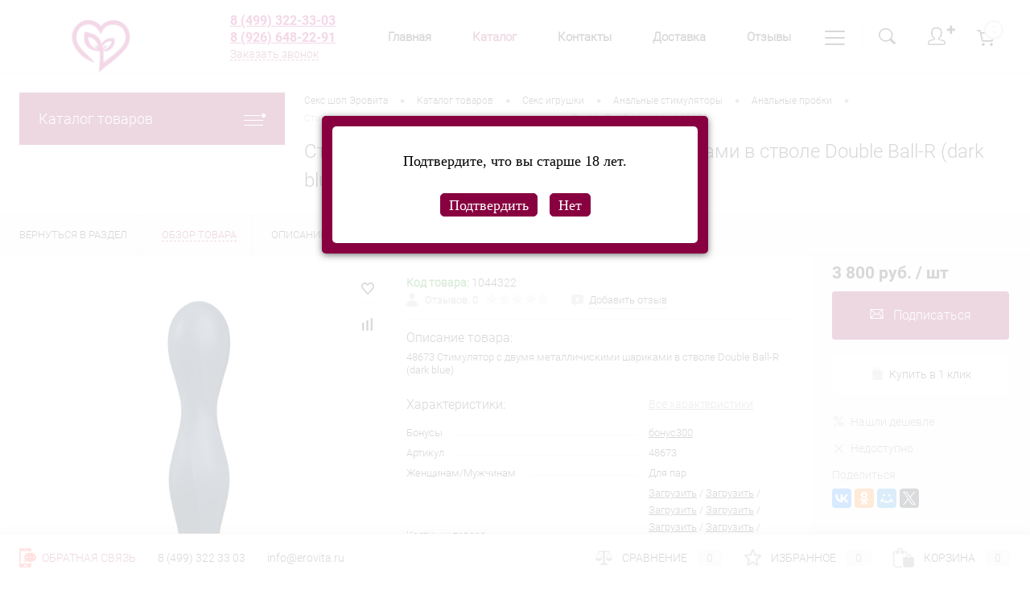

--- FILE ---
content_type: text/html; charset=UTF-8
request_url: https://erovita.ru/catalog/analnye-probki/stimulyator-s-dvumya-metallichiskimi-sharikami-v-stvole-double-ball-r-dark-blue-48673
body_size: 39490
content:
<!DOCTYPE html>
<html lang=ru>
<head>
<meta charset=UTF-8>
<meta name=format-detection content="telephone=no">
<meta name=viewport content="width=device-width, initial-scale=1, maximum-scale=1, user-scalable=0"/>
<link rel="shortcut icon" type="image/x-icon" href="/favicon.ico?v=1705175240?v=1705175240"/>
<link type="image/png" sizes=120x120 rel=icon href=favicon-120x120.png>
<meta http-equiv=X-UA-Compatible content="IE=edge">
<meta name=theme-color content="#3498db">
<meta http-equiv=Content-Type content="text/html; charset=UTF-8"/>
<meta name=robots content="index, follow"/>
<meta name=description content="Стимулятор с двумя металличискими шариками в стволе Double Ball-R (dark blue) 48673 купить в Москве - секс шоп ♥ Эровита ♥. ✅ Быстрая доставка по Москве, МО и всей России. ✅ Низкие цены. ✅ Гарантия качества и анонимности. Звони ☎ 8 (800) 300-69-36"/>
<script data-skip-moving=true>(function(w, d, n) {var cl = "bx-core";var ht = d.documentElement;var htc = ht ? ht.className : undefined;if (htc === undefined || htc.indexOf(cl) !== -1){return;}var ua = n.userAgent;if (/(iPad;)|(iPhone;)/i.test(ua)){cl += " bx-ios";}else if (/Windows/i.test(ua)){cl += ' bx-win';}else if (/Macintosh/i.test(ua)){cl += " bx-mac";}else if (/Linux/i.test(ua) && !/Android/i.test(ua)){cl += " bx-linux";}else if (/Android/i.test(ua)){cl += " bx-android";}cl += (/(ipad|iphone|android|mobile|touch)/i.test(ua) ? " bx-touch" : " bx-no-touch");cl += w.devicePixelRatio && w.devicePixelRatio >= 2? " bx-retina": " bx-no-retina";var ieVersion = -1;if (/AppleWebKit/.test(ua)){cl += " bx-chrome";}else if (/Opera/.test(ua)){cl += " bx-opera";}else if (/Firefox/.test(ua)){cl += " bx-firefox";}ht.className = htc ? htc + " " + cl : cl;})(window, document, navigator);</script>
<link href="/bitrix/cache/css/s1/dresscode/kernel_main/kernel_main_v1.css?176929087110074" type="text/css" rel=stylesheet />
<link href="/bitrix/js/intranet/intranet-common.min.css?166721711261199" type="text/css" rel=stylesheet />
<link href="/bitrix/js/ui/design-tokens/dist/ui.design-tokens.min.css?170516655622911" type="text/css" rel=stylesheet />
<link href="/bitrix/js/ui/fonts/opensans/ui.font.opensans.min.css?16672170732320" type="text/css" rel=stylesheet />
<link href="/bitrix/js/main/popup/dist/main.popup.bundle.min.css?170516645626598" type="text/css" rel=stylesheet />
<link href="/bitrix/cache/css/s1/dresscode/page_5975fbaa095031c2d71579a521bdeb66/page_5975fbaa095031c2d71579a521bdeb66_v1.css?176929092885191" type="text/css" rel=stylesheet />
<link href="/bitrix/cache/css/s1/dresscode/template_222ebceaf598933b5428123a85a00738/template_222ebceaf598933b5428123a85a00738_v1.css?1769290885296287" type="text/css" data-template-style=true rel=stylesheet />
<link href="/bitrix/panel/main/popup.min.css?170516636520774" type="text/css" data-template-style=true rel=stylesheet />
<script type="extension/settings" data-extension=main.date>{"formats":{"FORMAT_DATE":"DD.MM.YYYY","FORMAT_DATETIME":"DD.MM.YYYY HH:MI:SS","SHORT_DATE_FORMAT":"d.m.Y","MEDIUM_DATE_FORMAT":"j M Y","LONG_DATE_FORMAT":"j F Y","DAY_MONTH_FORMAT":"j F","DAY_SHORT_MONTH_FORMAT":"j M","SHORT_DAY_OF_WEEK_MONTH_FORMAT":"D, j F","SHORT_DAY_OF_WEEK_SHORT_MONTH_FORMAT":"D, j M","DAY_OF_WEEK_MONTH_FORMAT":"l, j F","FULL_DATE_FORMAT":"l, j F  Y","SHORT_TIME_FORMAT":"H:i","LONG_TIME_FORMAT":"H:i:s"}}</script>
<!-- Yandex.Metrika counter -->
<!-- /Yandex.Metrika counter -->
<meta property=og:title content="Стимулятор с двумя металличискими шариками в стволе Double Ball-R (dark blue) 48673"/>
<meta property=og:description content="48673 Стимулятор с двумя металличискими шариками в стволе Double Ball-R &amp;#40;dark blue&amp;#41;"/>
<meta property=og:url content="https://erovita.ru/catalog/analnye-probki/stimulyator-s-dvumya-metallichiskimi-sharikami-v-stvole-double-ball-r-dark-blue-48673"/>
<meta property=og:type content=website />
<meta property=og:image content="https://erovita.ru/upload/iblock/9a5/elqua4f1e58uabpz36ulaz32wbrlxmra/b2876f26-a004-11ee-e785-e4115bd84348_1dca9c92-4a80-11ef-6299-e4115bd84348.jpg"/>
<script data-skip-moving=true>    (function(m,e,t,r,i,k,a){m[i]=m[i]||function(){(m[i].a=m[i].a||[]).push(arguments)};    m[i].l=1*new Date();    for (var j = 0; j < document.scripts.length; j++) {if (document.scripts[j].src === r) { return; }}    k=e.createElement(t),a=e.getElementsByTagName(t)[0],k.async=1,k.src=r,a.parentNode.insertBefore(k,a)})    (window, document, "script", "https://mc.yandex.ru/metrika/tag.js", "ym");     ym(38620600, "init", {         clickmap:true,         trackLinks:true,         accurateTrackBounce:true,         webvisor:true,         trackHash:true,         ecommerce:"dataLayer"    }); </script>
<link rel=stylesheet type="text/css" href="/bitrix/js/burbon.agelimit/pink.css"/>
<link rel=canonical href="https://erovita.ru/catalog/analnye-probki/stimulyator-s-dvumya-metallichiskimi-sharikami-v-stvole-double-ball-r-dark-blue-48673"/>
<title>Стимулятор с двумя металличискими шариками в стволе Double Ball-R (dark blue) 48673 купить в Москве - секс шоп Эровита</title>
</head>
<body class="loading  panels_white">
<div id=panel>
</div>
<div id=foundation>
<div id=subHeader8>
<div class=limiter>
<div class=subContainer>
<div class=subContainerColumn>
<div id=logo>
<a href="/"><img style="border:none;" src="/upload/im/logo.gif" alt=Erovita title=Erovita></a>
</div>
<div style=padding-left:50px class=telephoneContainer>
<a class=heading style="color:#B50165!important" href="tel:+74993223303">8 (499) 322-33-03 </a>
<a class="heading show-on-mobile" style="color:#B50165!important" href="tel:+79266482291">8 (926) 648-22-91 </a>
<a href="#" class="openWebFormModal link callBack" data-id=3>Заказать звонок</a>
<div class=webformModal id=webFormDwModal_3>
<div class=webformModalHideScrollBar>
<div class=webformModalcn100>
<div class=webformModalContainer>
<div class=webFormDwModal data-id=3>
<form name=DW_CALLBACK_FORM action="/catalog/analnye-probki/stimulyator-s-dvumya-metallichiskimi-sharikami-v-stvole-double-ball-r-dark-blue-48673" method=POST enctype="multipart/form-data"><input type=hidden name=sessid id=sessid value=b8dc6c37d7e92160860d394fc812491b /><input type=hidden name=WEB_FORM_ID value=3 />	<div class=webFormModalHeading>Заказать звонок<a href="#" class=webFormModalHeadingExit></a></div>
<p class=webFormDescription>Оставьте Ваше сообщение и контактные данные и наши специалисты свяжутся с Вами в ближайшее рабочее время для решения Вашего вопроса.</p>
<div class=webFormItems>
<div class=webFormItem id=WEB_FORM_ITEM_TELEPHONE>
<div class=webFormItemCaption>
<img src="/upload/form/744/telephone.png" class=webFormItemImage alt="Ваш телефон">
<div class=webFormItemLabel>Ваш телефон<span class=webFormItemRequired>*</span></div>
</div>
<div class=webFormItemError></div>
<div class=webFormItemField data-required=Y>
<input type=text class=inputtext name=form_text_10 value="" size=40>	</div>
</div>
<div class=webFormItem id=WEB_FORM_ITEM_NAME>
<div class=webFormItemCaption>
<img src="/upload/form/8a8/name.png" class=webFormItemImage alt="Ваше имя">
<div class=webFormItemLabel>Ваше имя</div>
</div>
<div class=webFormItemError></div>
<div class=webFormItemField>
<input type=text class=inputtext name=form_text_11 value="" size=40>	</div>
</div>
<div class=personalInfo>
<div class=webFormItem>
<div class=webFormItemError></div>
<div class=webFormItemField data-required=Y>
<input type=checkbox class=personalInfoField name=personalInfo value=Y><label class=label-for data-for=personalInfoField>Я согласен на <a href="/personal-info/" class=pilink>обработку персональных данных.</a><span class=webFormItemRequired>*</span></label>
</div>
</div>
</div>
<div class=webFormItem>
<div class=webFormItemCaption>Защита от автоматического заполнения</div>
<input type=hidden name=captcha_sid value=09d5a059ed09127083bfba0276ffeb8a class=webFormCaptchaSid />
<div class=webFormCaptchaPicture>
<img src="/bitrix/tools/captcha.php?captcha_sid=09d5a059ed09127083bfba0276ffeb8a" width=180 height=40 class=webFormCaptchaImage />
</div>
<div class=webFormCaptchaLabel>
Введите символы с картинки<font color=red><span class='form-required starrequired'>*</span></font>	</div>
<div class=webFormItemField data-required=Y>
<input type=text name=captcha_word size=30 maxlength=50 value="" class=captcha_word />
</div>
</div>
</div>
<div class=webFormError></div>
<div class=webFormTools>
<div class=tb>
<div class=tc>
<input type=submit name=web_form_submit value="Отправить" class=sendWebFormDw />
<input type=hidden name=web_form_apply value=Y />
</div>
<div class=tc><input type=reset value="Сбросить"/></div>
</div>
<p><span class="form-required starrequired">*</span> - Поля, обязательные для заполнения</p>
</div>
</form>	</div>
</div>
</div>
</div>
</div>
<div class=webFormMessage id=webFormMessage_3>
<div class=webFormMessageContainer>
<div class=webFormMessageMiddle>
<div class=webFormMessageHeading>Сообщение отправлено</div>
<div class=webFormMessageDescription>Ваше сообщение успешно отправлено. В ближайшее время с Вами свяжется наш специалист</div>
<a href="#" class=webFormMessageExit>Закрыть окно</a>
</div>
</div>
</div>
</div>
</div>
<div class="subContainerColumn menuContainer">
<ul id=subMenu>
<li><a href="/">Главная</a></li>
<li><a class=selected>Каталог</a></li>
<li><a href="/about/contacts/">Контакты</a></li>
<li><a href="/about/delivery/">Доставка</a></li>
<li><a href="/reviews/">Отзывы</a></li>
<li><a href="/faq/">FAQ</a></li>
<li><a href="/news/">Блог</a></li>
<li><a href="/personal-info/">Соглашение</a></li>
<li><a href="/stores/">Магазины</a></li>
<li><a href="/about/guaranty/">Гарантия</a></li>
</ul>
</div>
<div class=subContainerColumn>
<div class=topToolsContainer>
<div id=topSearchLine>
<a href="#" class=openTopSearch id=openSearch></a>
<div id=topSearch3>
<div class=limiter>
<form action="/search/" id=topSearchForm>
<div class=searchContainerInner>
<div class=searchContainer>
<div class=searchColumn>
<input type=text name=q value="" autocomplete=off placeholder="Поиск по каталогу магазина" id=searchQuery>
<a href="#" id=topSeachCloseForm>Закрыть окно</a>
</div>
<div class=searchColumn>
<input type=submit name=send value=Y id=goSearch>
<input type=hidden name=r value=Y>
</div>
</div>
</div>
</form>
</div>
</div>
<div id=searchResult></div>
<div id=searchOverlap></div>
</div>
<div class=topAuthContainer>
<a href="#" class=topAuthIcon><span class=status>&#10010;</span></a>
<div id=topAuth>
<ul>
<li class=top-auth-login><a href="/auth/?backurl=/catalog/analnye-probki/stimulyator-s-dvumya-metallichiskimi-sharikami-v-stvole-double-ball-r-dark-blue-48673">Вход</a></li>
<li class=top-auth-register><a href="/auth/?register=yes&amp;backurl=/catalog/analnye-probki/stimulyator-s-dvumya-metallichiskimi-sharikami-v-stvole-double-ball-r-dark-blue-48673">Регистрация</a></li>
</ul>
</div>	</div>
<div class=cart>
<div id=flushTopCart>
<!--'start_frame_cache_FKauiI'-->	<a class=countLink>
<span class=count>0</span>
</a>
<!--'end_frame_cache_FKauiI'-->	</div>
</div>
</div>
</div>
</div>
</div>
</div>	<div id=main class=color_white>
<div class=limiter>
<div class=compliter>
<div id=left>
<a href="/catalog/" class="heading orange menuRolled" id=catalogMenuHeading>Каталог товаров<ins></ins></a>
<div class=collapsed>
<ul id=leftMenu>
<li class="eChild allow-dropdown nested">
<a href="/catalog/seks-igrushki" class=menuLink>
<span class=tb>
<span class="pc no-image">
<span class=back></span>
</span>
<span class=tx>
<span class=link-title>Секс игрушки</span>
<span class="dropdown btn-simple btn-micro"></span>
</span>
</span>
</a>
<div class=drop>
<ul class=menuItems>
<li>
<a href="/catalog/vibratory" class=menuLink>
<span class=link-title>Вибраторы</span>
<small></small>
</a>
</li>
<li>
<a href="/catalog/masturbatory" class=menuLink>
<span class=link-title>Мастурбаторы</span>
<small></small>
</a>
</li>
<li>
<a href="/catalog/strapony" class=menuLink>
<span class=link-title>Страпоны</span>
<small></small>
</a>
</li>
<li>
<a href="/catalog/stimulyatory-klitora" class=menuLink>
<span class=link-title>Стимуляторы клитора</span>
<small></small>
</a>
</li>
<li>
<a href="/catalog/stimulyatory-grudi" class=menuLink>
<span class=link-title>Стимуляторы груди</span>
<small></small>
</a>
</li>
<li>
<a href="/catalog/analnye-stimulyatory" class=menuLink>
<span class=link-title>Анальные стимуляторы</span>
<small></small>
</a>
</li>
<li>
<a href="/catalog/massazher-prostaty" class=menuLink>
<span class=link-title>Массажер простаты</span>
<small></small>
</a>
</li>
<li>
<a href="/catalog/nasadki-i-koltsa" class=menuLink>
<span class=link-title>Насадки и кольца</span>
<small></small>
</a>
</li>
<li>
<a href="/catalog/vaginalnye-shariki" class=menuLink>
<span class=link-title>Вагинальные шарики</span>
<small></small>
</a>
</li>
<li>
<a href="/catalog/muzhskie-pompy" class=menuLink>
<span class=link-title>Мужские помпы</span>
<small></small>
</a>
</li>
<li>
<a href="/catalog/zhenskie-pompy" class=menuLink>
<span class=link-title>Женские помпы</span>
<small></small>
</a>
</li>
<li>
<a href="/catalog/vibromassazhery" class=menuLink>
<span class=link-title>Вибромассажеры</span>
<small></small>
</a>
</li>
<li>
<a href="/catalog/uvelichenie-chlena" class=menuLink>
<span class=link-title>Увеличение члена</span>
<small></small>
</a>
</li>
<li>
<a href="/catalog/seks-mashiny" class=menuLink>
<span class=link-title>Секс машины</span>
<small></small>
</a>
</li>
<li>
<a href="/catalog/seks-kukly" class=menuLink>
<span class=link-title>Секс куклы</span>
<small></small>
</a>
</li>
<li>
<a href="/catalog/falloimitatory" class=menuLink>
<span class=link-title>Фаллоимитаторы</span>
<small></small>
</a>
</li>
</ul>
</div>
</li>
<li class="eChild allow-dropdown nested">
<a href="/catalog/intimnaya-kosmetika" class=menuLink>
<span class=tb>
<span class="pc no-image">
<span class=back></span>
</span>
<span class=tx>
<span class=link-title>Интимная косметика</span>
<span class="dropdown btn-simple btn-micro"></span>
</span>
</span>
</a>
<div class=drop>
<ul class=menuItems>
<li>
<a href="/catalog/smazki" class=menuLink>
<span class=link-title>Смазки</span>
<small></small>
</a>
</li>
<li>
<a href="/catalog/vozbuzhdayushchie-sredstva" class=menuLink>
<span class=link-title>Возбуждающие средства</span>
<small></small>
</a>
</li>
<li>
<a href="/catalog/massazhnye-masla-i-svechi" class=menuLink>
<span class=link-title>Массажные масла и свечи</span>
<small></small>
</a>
</li>
<li>
<a href="/catalog/dukhi-s-feromonami" class=menuLink>
<span class=link-title>Духи с феромонами</span>
<small></small>
</a>
</li>
<li>
<a href="/catalog/prolongatory" class=menuLink>
<span class=link-title>Пролонгаторы</span>
<small></small>
</a>
</li>
<li>
<a href="/catalog/uvelichenie-chlena2253" class=menuLink>
<span class=link-title>Увеличение члена</span>
<small></small>
</a>
</li>
<li>
<a href="/catalog/beauty_produkty_" class=menuLink>
<span class=link-title>Beauty продукты </span>
<small></small>
</a>
</li>
<li>
<a href="/catalog/ochishchenie-igrushek-i-gigiena" class=menuLink>
<span class=link-title>Очищение игрушек и гигиена</span>
<small></small>
</a>
</li>
</ul>
</div>
</li>
<li class="eChild allow-dropdown nested">
<a href="/catalog/bdsm-atributika" class=menuLink>
<span class=tb>
<span class="pc no-image">
<span class=back></span>
</span>
<span class=tx>
<span class=link-title>БДСМ атрибутика</span>
<span class="dropdown btn-simple btn-micro"></span>
</span>
</span>
</a>
<div class=drop>
<ul class=menuItems>
<li>
<a href="/catalog/bondazhi-remni-verevki" class=menuLink>
<span class=link-title>Бондажи, ремни, веревки</span>
<small></small>
</a>
</li>
<li>
<a href="/catalog/pleti" class=menuLink>
<span class=link-title>Плети</span>
<small></small>
</a>
</li>
<li>
<a href="/catalog/steki" class=menuLink>
<span class=link-title>Стеки</span>
<small></small>
</a>
</li>
<li>
<a href="/catalog/naruchniki" class=menuLink>
<span class=link-title>Наручники</span>
<small></small>
</a>
</li>
<li>
<a href="/catalog/kandaly" class=menuLink>
<span class=link-title>Кандалы</span>
<small></small>
</a>
</li>
<li>
<a href="/catalog/klyapy" class=menuLink>
<span class=link-title>Кляпы</span>
<small></small>
</a>
</li>
<li>
<a href="/catalog/maski-shlemy" class=menuLink>
<span class=link-title>Маски, шлемы</span>
<small></small>
</a>
</li>
<li>
<a href="/catalog/osheyniki" class=menuLink>
<span class=link-title>Ошейники</span>
<small></small>
</a>
</li>
<li>
<a href="/catalog/povodki" class=menuLink>
<span class=link-title>Поводки</span>
<small></small>
</a>
</li>
<li>
<a href="/catalog/zazhimy" class=menuLink>
<span class=link-title>Зажимы</span>
<small></small>
</a>
</li>
<li>
<a href="/catalog/kacheli" class=menuLink>
<span class=link-title>Качели</span>
<small></small>
</a>
</li>
<li>
<a href="/catalog/poyas-vernosti" class=menuLink>
<span class=link-title>Пояс верности</span>
<small></small>
</a>
</li>
<li>
<a href="/catalog/kryuki-zondy" class=menuLink>
<span class=link-title>Крюки, зонды</span>
<small></small>
</a>
</li>
<li>
<a href="/catalog/nabory-dlya-fetisha" class=menuLink>
<span class=link-title>Наборы для фетиша</span>
<small></small>
</a>
</li>
<li>
<a href="/catalog/odezhda" class=menuLink>
<span class=link-title>Одежда</span>
<small></small>
</a>
</li>
<li>
<a href="/catalog/elektroseks" class=menuLink>
<span class=link-title>Электросекс</span>
<small></small>
</a>
</li>
</ul>
</div>
</li>
<li class="eChild allow-dropdown nested">
<a href="/catalog/prezervativy" class=menuLink>
<span class=tb>
<span class="pc no-image">
<span class=back></span>
</span>
<span class=tx>
<span class=link-title>Презервативы</span>
<span class="dropdown btn-simple btn-micro"></span>
</span>
</span>
</a>
<div class=drop>
<ul class=menuItems>
<li>
<a href="/catalog/durex" class=menuLink>
<span class=link-title>Durex</span>
<small></small>
</a>
</li>
<li>
<a href="/catalog/contex" class=menuLink>
<span class=link-title>Contex</span>
<small></small>
</a>
</li>
<li>
<a href="/catalog/ganzo" class=menuLink>
<span class=link-title>Ganzo</span>
<small></small>
</a>
</li>
<li>
<a href="/catalog/sagami" class=menuLink>
<span class=link-title>Sagami</span>
<small></small>
</a>
</li>
<li>
<a href="/catalog/luxe" class=menuLink>
<span class=link-title>Luxe</span>
<small></small>
</a>
</li>
<li>
<a href="/catalog/sitabella" class=menuLink>
<span class=link-title>sitabella</span>
<small></small>
</a>
</li>
<li>
<a href="/catalog/domino" class=menuLink>
<span class=link-title>Domino</span>
<small></small>
</a>
</li>
<li>
<a href="/catalog/okamoto" class=menuLink>
<span class=link-title>Okamoto</span>
<small></small>
</a>
</li>
<li>
<a href="/catalog/my-size" class=menuLink>
<span class=link-title>My size</span>
<small></small>
</a>
</li>
<li>
<a href="/catalog/vitalis" class=menuLink>
<span class=link-title>Vitalis</span>
<small></small>
</a>
</li>
<li>
<a href="/catalog/prochie" class=menuLink>
<span class=link-title>Прочие</span>
<small></small>
</a>
</li>
</ul>
</div>
</li>
<li class="eChild allow-dropdown nested">
<a href="/catalog/eroticheskoe-bele-i-kostyumy" class=menuLink>
<span class=tb>
<span class="pc no-image">
<span class=back></span>
</span>
<span class=tx>
<span class=link-title>Эротическое белье и костюмы</span>
<span class="dropdown btn-simple btn-micro"></span>
</span>
</span>
</a>
<div class=drop>
<ul class=menuItems>
<li>
<a href="/catalog/komplekty-ero-belya" class=menuLink>
<span class=link-title>Комплекты эро белья</span>
<small></small>
</a>
</li>
<li>
<a href="/catalog/platya-khalatiki-sorochki" class=menuLink>
<span class=link-title>Платья, халатики, сорочки</span>
<small></small>
</a>
</li>
<li>
<a href="/catalog/zhenskie-korsety" class=menuLink>
<span class=link-title>Женские корсеты</span>
<small></small>
</a>
</li>
<li>
<a href="/catalog/igrovye-kostyumy" class=menuLink>
<span class=link-title>Игровые костюмы</span>
<small></small>
</a>
</li>
<li>
<a href="/catalog/lateks-i-kozha" class=menuLink>
<span class=link-title>Латекс и кожа</span>
<small></small>
</a>
</li>
<li>
<a href="/catalog/bodi-i-kombinezony" class=menuLink>
<span class=link-title>Боди и комбинезоны</span>
<small></small>
</a>
</li>
<li>
<a href="/catalog/trusiki" class=menuLink>
<span class=link-title>Трусики</span>
<small></small>
</a>
</li>
<li>
<a href="/catalog/chulki" class=menuLink>
<span class=link-title>Чулки</span>
<small></small>
</a>
</li>
<li>
<a href="/catalog/kolgotki" class=menuLink>
<span class=link-title>Колготки</span>
<small></small>
</a>
</li>
<li>
<a href="/catalog/belye-bolshikh-razmerov" class=menuLink>
<span class=link-title>Бельё больших размеров</span>
<small></small>
</a>
</li>
<li>
<a href="/catalog/muzhskoe-eroticheskoe-belye" class=menuLink>
<span class=link-title>Мужское эротическое бельё</span>
<small></small>
</a>
</li>
<li>
<a href="/catalog/aksessuary" class=menuLink>
<span class=link-title>Аксессуары</span>
<small></small>
</a>
</li>
</ul>
</div>
</li>
<li class="eChild allow-dropdown nested">
<a href="/catalog/podarki-knigi-igry" class=menuLink>
<span class=tb>
<span class="pc no-image">
<span class=back></span>
</span>
<span class=tx>
<span class=link-title>Подарки, книги, игры</span>
<span class="dropdown btn-simple btn-micro"></span>
</span>
</span>
</a>
<div class=drop>
<ul class=menuItems>
<li>
<a href="/catalog/podarochnye-nabory" class=menuLink>
<span class=link-title>Подарочные наборы</span>
<small></small>
</a>
</li>
<li>
<a href="/catalog/knigi" class=menuLink>
<span class=link-title>Книги</span>
<small></small>
</a>
</li>
<li>
<a href="/catalog/igry" class=menuLink>
<span class=link-title>Игры</span>
<small></small>
</a>
</li>
<li>
<a href="/catalog/suveniry" class=menuLink>
<span class=link-title>Сувениры</span>
<small></small>
</a>
</li>
</ul>
</div>
</li>
<li class="eChild allow-dropdown nested">
<a href="/catalog/sale" class=menuLink>
<span class=tb>
<span class="pc no-image">
<span class=back></span>
</span>
<span class=tx>
<span class=link-title>SALE</span>
<span class="dropdown btn-simple btn-micro"></span>
</span>
</span>
</a>
<div class=drop>
<ul class=menuItems>
<li>
<a href="/catalog/bdsm-sale" class=menuLink>
<span class=link-title>БДСМ sale</span>
<small></small>
</a>
</li>
<li>
<a href="/catalog/seks-igrushki-sale" class=menuLink>
<span class=link-title>Секс игрушки sale</span>
<small></small>
</a>
</li>
<li>
<a href="/catalog/eroticheskoe-bele-sale" class=menuLink>
<span class=link-title>Эротическое белье sale</span>
<small></small>
</a>
</li>
</ul>
</div>
</li>
</ul>
<ul id=subLeftMenu>
<li><a href="/woman/">Подарки для неё</a></li>
<li><a href="/man/">Подарки для него</a></li>
</ul>
</div>
<div class=hiddenZone>
<div id=specialBlockMoveContainer></div>
<div class=sideBlock id=newsBlock>
<a class=heading href="/news/">Новости</a>
<div class=sideBlockContent>
<div class=newsPreview id=bx_3218110189_293435>
<div class=newsPic>
<a href="/news/eroexpo2023"><img src="/upload/resize_cache/iblock/0dd/xe3gi81dfmezxx4yw8eoc0q3fa973ldp/130_170_1/эро3110.jpg" alt="EroExpo-2023 "></a>
</div>
<div class=newsOverview>
<span>23.10.2023</span>
<a href="/news/eroexpo2023" class=newsTitle>EroExpo-2023 </a>
</div>
</div>
<div class=newsPreview id=bx_3218110189_290794>
<div class=newsOverview>
<span>09.06.2023</span>
<a href="/news/5voprosov" class=newsTitle>5 вопросов для крепких отношений и классного секса</a>
</div>
</div>
<div class=newsPreview id=bx_3218110189_289380>
<div class=newsOverview>
<span>06.03.2023</span>
<a href="/news/womensday23" class=newsTitle>Что подарить на 8 марта? </a>
<div class=preText>
Самый горячий подарок для нее </div>
</div>
</div>
</div>
</div>
<div id=subscribe class=sideBlock>
<div class=sideBlockContent>
<a class=heading href="/personal/subscribe/">Подписка на новости магазина</a>
<p class=copy>Подпишитесь на рассылку и получайте свежие новости и акции нашего магазина. </p>	<div id=comp_138eec574c844524d5e1f812504a7dd4><form action="/personal/subscribe/subscr_edit.php">
<div class=hidden>
<label for=sf_RUB_ID_4>
<input type=checkbox name="sf_RUB_ID[]" id=sf_RUB_ID_4 value=4 checked /> Наши акции и скидки	</label>
</div>
<input type=text name=sf_EMAIL size=20 value="" placeholder="Адрес электронной почты" class=field>
<input type=submit name=OK value="Подписаться" class=submit>
</form>
</div>	</div>
</div>
<div class="sideBlock banner">
<a href="/catalog/massazher_prostaty"><img src="/bitrix/templates/dresscode/images/left_banner_1.jpg" alt=""></a>	</div>
<div class="sideBlock banner">
<a href="/catalog/vaginalnye_shariki"><img src="/bitrix/templates/dresscode/images/left_banner_2.jpg" alt=""></a>	</div>
</div>
</div>	<div id=right>
<div id=breadcrumbs>
<ul itemscope itemtype="https://schema.org/BreadcrumbList">	<li itemprop=itemListElement itemscope itemtype="https://schema.org/ListItem">
<a href="/" title="Секс шоп Эровита" itemprop=item>
<span itemprop=name>Секс шоп Эровита</span>
<meta itemprop=position content=1>
</a>
</li>
<li>
<span class=arrow> &bull; </span>
</li>	<li itemprop=itemListElement itemscope itemtype="https://schema.org/ListItem">
<a href="/catalog/" title="Каталог товаров" itemprop=item>
<span itemprop=name>Каталог товаров</span>
<meta itemprop=position content=2>
</a>
</li>
<li>
<span class=arrow> &bull; </span>
</li>	<li itemprop=itemListElement itemscope itemtype="https://schema.org/ListItem">
<a href="/catalog/seks-igrushki" title="Секс игрушки" itemprop=item>
<span itemprop=name>Секс игрушки</span>
<meta itemprop=position content=3>
</a>
</li>
<li>
<span class=arrow> &bull; </span>
</li>	<li itemprop=itemListElement itemscope itemtype="https://schema.org/ListItem">
<a href="/catalog/analnye-stimulyatory" title="Анальные стимуляторы" itemprop=item>
<span itemprop=name>Анальные стимуляторы</span>
<meta itemprop=position content=4>
</a>
</li>
<li>
<span class=arrow> &bull; </span>
</li>	<li itemprop=itemListElement itemscope itemtype="https://schema.org/ListItem">
<a href="/catalog/analnye-probki" title="Анальные пробки" itemprop=item>
<span itemprop=name>Анальные пробки</span>
<meta itemprop=position content=5>
</a>
</li>
<li>
<span class=arrow> &bull; </span>
</li>	<li itemprop=itemListElement itemscope itemtype="https://schema.org/ListItem">
<span itemprop=name class=changeName>Стимулятор с двумя металличискими шариками в стволе Double Ball-R (dark blue) 48673</span>
<meta itemprop=position content=6>
</li>	</ul>
</div>	<h1 class=changeName>Стимулятор с двумя металличискими шариками в стволе Double Ball-R (dark blue) 48673</h1>
<br/>	</div>
</div>
</div>
</div>
<div id=bx_1762928987_295150>
<div id=catalogElement class=item data-product-iblock-id=1 data-from-cache=N data-convert-currency=Y data-currency-id=RUB data-hide-not-available=Y data-currency=RUB data-product-id=295150 data-iblock-id=24 data-prop-id=632 data-hide-measure=N data-price-code="Цена сайта" data-deactivated=N>
<div id=elementSmallNavigation>
<div class="tabs changeTabs">
<div class=tab data-id=""><a href="/catalog/analnye-probki"><span>Вернуться в раздел</span></a></div>
<div class="tab active" data-id=browse><a href="#"><span>Обзор товара</span></a></div>
<div class="tab disabled" data-id=complect><a href="#"><span>Комплект</span></a></div>
<div class=tab data-id=detailText><a href="#"><span>Описание</span></a></div>
<div class=tab data-id=elementProperties><a href="#"><span>Характеристики</span></a></div>
<div class="tab disabled" data-id=related><a href="#"><span>Аксессуары</span></a></div>
<div class="tab disabled" data-id=catalogReviews><a href="#"><span>Отзывы</span></a></div>
<div class=tab data-id=similar><a href="#"><span>Похожие товары</span></a></div>
<div class="tab disabled" data-id=stores><a href="#"><span>Наличие</span></a></div>
<div class="tab disabled" data-id=files><a href="#"><span>Файлы</span></a></div>
<div class="tab disabled" data-id=video><a href="#"><span>Видео</span></a></div>
</div>
</div>
<div id=tableContainer>
<div id=elementNavigation class=column>
<div class="tabs changeTabs">
<div class=tab data-id=""><a href="/catalog/analnye-probki">Вернуться в раздел<img src="/bitrix/templates/dresscode/images/elementNavIco1.png" alt="Вернуться в раздел"></a></div>
<div class="tab active" data-id=browse><a href="#">Обзор товара<img src="/bitrix/templates/dresscode/images/elementNavIco2.png" alt="Обзор товара"></a></div>
<div class="tab disabled" data-id=complect><a href="#">Комплект<img src="/bitrix/templates/dresscode/images/elementNavIco3.png" alt="Комплект"></a></div>
<div class=tab data-id=detailText><a href="#">Описание<img src="/bitrix/templates/dresscode/images/elementNavIco8.png" alt="Описание"></a></div>
<div class=tab data-id=elementProperties><a href="#">Характеристики<img src="/bitrix/templates/dresscode/images/elementNavIco9.png" alt="Характеристики"></a></div>
<div class="tab disabled" data-id=related><a href="#">Аксессуары<img src="/bitrix/templates/dresscode/images/elementNavIco5.png" alt="Аксессуары"></a></div>
<div class="tab disabled" data-id=catalogReviews><a href="#">Отзывы<img src="/bitrix/templates/dresscode/images/elementNavIco4.png" alt="Отзывы"></a></div>
<div class=tab data-id=similar><a href="#">Похожие товары<img src="/bitrix/templates/dresscode/images/elementNavIco6.png" alt="Похожие товары"></a></div>
<div class="tab disabled" data-id=stores><a href="#">Наличие<img src="/bitrix/templates/dresscode/images/elementNavIco7.png" alt="Наличие"></a></div>
<div class="tab disabled" data-id=files><a href="#">Файлы<img src="/bitrix/templates/dresscode/images/elementNavIco11.png" alt="Файлы"></a></div>
<div class="tab disabled" data-id=video><a href="#">Видео<img src="/bitrix/templates/dresscode/images/elementNavIco10.png" alt="Видео"></a></div>
</div>
</div>
<div id=elementContainer class=column>
<div class=mainContainer id=browse>
<div class=col>
<div class=wishCompWrap>
<a href="#" class="elem addWishlist" data-id=295150 title="Добавить в избранное"></a>
<a href="#" class="elem addCompare changeID" data-id=295150 title="Добавить к сравнению"></a>
</div>
<div id=pictureContainer>
<div class=pictureSlider>
<div class=item>
<a href="/upload/iblock/9a5/elqua4f1e58uabpz36ulaz32wbrlxmra/b2876f26-a004-11ee-e785-e4115bd84348_1dca9c92-4a80-11ef-6299-e4115bd84348.jpg" title="Увеличить" class=zoom data-small-picture="/upload/resize_cache/iblock/9a5/elqua4f1e58uabpz36ulaz32wbrlxmra/50_50_1/b2876f26-a004-11ee-e785-e4115bd84348_1dca9c92-4a80-11ef-6299-e4115bd84348.jpg" data-large-picture="/upload/iblock/9a5/elqua4f1e58uabpz36ulaz32wbrlxmra/b2876f26-a004-11ee-e785-e4115bd84348_1dca9c92-4a80-11ef-6299-e4115bd84348.jpg"><img src="/upload/resize_cache/iblock/9a5/elqua4f1e58uabpz36ulaz32wbrlxmra/500_500_140cd750bba9870f18aada2478b24840a/b2876f26-a004-11ee-e785-e4115bd84348_1dca9c92-4a80-11ef-6299-e4115bd84348.jpg" alt="Стимулятор с двумя металличискими шариками в стволе Double Ball-R (dark blue) 48673" title="Стимулятор с двумя металличискими шариками в стволе Double Ball-R (dark blue) 48673"></a>
</div>
<div class=item>
<a href="/upload/iblock/f36/vmrwco0bs496emanjh9sh9olmfyv4cft/b2876f26-a004-11ee-e785-e4115bd84348_0898ba5a-c689-11ee-bc8a-e4115bd84348.jpg" title="Увеличить" class=zoom data-small-picture="/upload/resize_cache/iblock/f36/vmrwco0bs496emanjh9sh9olmfyv4cft/50_50_1/b2876f26-a004-11ee-e785-e4115bd84348_0898ba5a-c689-11ee-bc8a-e4115bd84348.jpg" data-large-picture="/upload/iblock/f36/vmrwco0bs496emanjh9sh9olmfyv4cft/b2876f26-a004-11ee-e785-e4115bd84348_0898ba5a-c689-11ee-bc8a-e4115bd84348.jpg"><img src="/upload/resize_cache/iblock/f36/vmrwco0bs496emanjh9sh9olmfyv4cft/500_500_140cd750bba9870f18aada2478b24840a/b2876f26-a004-11ee-e785-e4115bd84348_0898ba5a-c689-11ee-bc8a-e4115bd84348.jpg" alt="Стимулятор с двумя металличискими шариками в стволе Double Ball-R (dark blue) 48673 фото 2" title="Стимулятор с двумя металличискими шариками в стволе Double Ball-R (dark blue) 48673 фото 2"></a>
</div>
<div class=item>
<a href="/upload/iblock/896/nxg0yg21gsv0sljl024osl07r2pdb2ve/b2876f26-a004-11ee-e785-e4115bd84348_08d03034-c689-11ee-bc8a-e4115bd84348.jpg" title="Увеличить" class=zoom data-small-picture="/upload/resize_cache/iblock/896/nxg0yg21gsv0sljl024osl07r2pdb2ve/50_50_1/b2876f26-a004-11ee-e785-e4115bd84348_08d03034-c689-11ee-bc8a-e4115bd84348.jpg" data-large-picture="/upload/iblock/896/nxg0yg21gsv0sljl024osl07r2pdb2ve/b2876f26-a004-11ee-e785-e4115bd84348_08d03034-c689-11ee-bc8a-e4115bd84348.jpg"><img src="/upload/resize_cache/iblock/896/nxg0yg21gsv0sljl024osl07r2pdb2ve/500_500_140cd750bba9870f18aada2478b24840a/b2876f26-a004-11ee-e785-e4115bd84348_08d03034-c689-11ee-bc8a-e4115bd84348.jpg" alt="Стимулятор с двумя металличискими шариками в стволе Double Ball-R (dark blue) 48673 фото 3" title="Стимулятор с двумя металличискими шариками в стволе Double Ball-R (dark blue) 48673 фото 3"></a>
</div>
<div class=item>
<a href="/upload/iblock/da1/iecxhlj7tzxasrvzcg63gczveytypiv2/b2876f26-a004-11ee-e785-e4115bd84348_090051c4-c689-11ee-bc8a-e4115bd84348.jpg" title="Увеличить" class=zoom data-small-picture="/upload/resize_cache/iblock/da1/iecxhlj7tzxasrvzcg63gczveytypiv2/50_50_1/b2876f26-a004-11ee-e785-e4115bd84348_090051c4-c689-11ee-bc8a-e4115bd84348.jpg" data-large-picture="/upload/iblock/da1/iecxhlj7tzxasrvzcg63gczveytypiv2/b2876f26-a004-11ee-e785-e4115bd84348_090051c4-c689-11ee-bc8a-e4115bd84348.jpg"><img src="/upload/resize_cache/iblock/da1/iecxhlj7tzxasrvzcg63gczveytypiv2/500_500_140cd750bba9870f18aada2478b24840a/b2876f26-a004-11ee-e785-e4115bd84348_090051c4-c689-11ee-bc8a-e4115bd84348.jpg" alt="Стимулятор с двумя металличискими шариками в стволе Double Ball-R (dark blue) 48673 фото 4" title="Стимулятор с двумя металличискими шариками в стволе Double Ball-R (dark blue) 48673 фото 4"></a>
</div>
<div class=item>
<a href="/upload/iblock/aec/dw9s5f04e3hinox150nng9w3mwz9yotu/b2876f26-a004-11ee-e785-e4115bd84348_096a00ec-c689-11ee-bc8a-e4115bd84348.jpg" title="Увеличить" class=zoom data-small-picture="/upload/resize_cache/iblock/aec/dw9s5f04e3hinox150nng9w3mwz9yotu/50_50_1/b2876f26-a004-11ee-e785-e4115bd84348_096a00ec-c689-11ee-bc8a-e4115bd84348.jpg" data-large-picture="/upload/iblock/aec/dw9s5f04e3hinox150nng9w3mwz9yotu/b2876f26-a004-11ee-e785-e4115bd84348_096a00ec-c689-11ee-bc8a-e4115bd84348.jpg"><img src="/upload/resize_cache/iblock/aec/dw9s5f04e3hinox150nng9w3mwz9yotu/500_500_140cd750bba9870f18aada2478b24840a/b2876f26-a004-11ee-e785-e4115bd84348_096a00ec-c689-11ee-bc8a-e4115bd84348.jpg" alt="Стимулятор с двумя металличискими шариками в стволе Double Ball-R (dark blue) 48673 фото 5" title="Стимулятор с двумя металличискими шариками в стволе Double Ball-R (dark blue) 48673 фото 5"></a>
</div>
<div class=item>
<a href="/upload/iblock/c8e/axtxhxad1vfxh0pgbbe5nkoobn5z0d40/b2876f26-a004-11ee-e785-e4115bd84348_098cf8ae-c689-11ee-bc8a-e4115bd84348.jpg" title="Увеличить" class=zoom data-small-picture="/upload/resize_cache/iblock/c8e/axtxhxad1vfxh0pgbbe5nkoobn5z0d40/50_50_1/b2876f26-a004-11ee-e785-e4115bd84348_098cf8ae-c689-11ee-bc8a-e4115bd84348.jpg" data-large-picture="/upload/iblock/c8e/axtxhxad1vfxh0pgbbe5nkoobn5z0d40/b2876f26-a004-11ee-e785-e4115bd84348_098cf8ae-c689-11ee-bc8a-e4115bd84348.jpg"><img src="/upload/resize_cache/iblock/c8e/axtxhxad1vfxh0pgbbe5nkoobn5z0d40/500_500_140cd750bba9870f18aada2478b24840a/b2876f26-a004-11ee-e785-e4115bd84348_098cf8ae-c689-11ee-bc8a-e4115bd84348.jpg" alt="Стимулятор с двумя металличискими шариками в стволе Double Ball-R (dark blue) 48673 фото 6" title="Стимулятор с двумя металличискими шариками в стволе Double Ball-R (dark blue) 48673 фото 6"></a>
</div>
<div class=item>
<a href="/upload/iblock/8d4/me756q8nibs0bqigqazsikgk3f003236/b2876f26-a004-11ee-e785-e4115bd84348_09b1d7e6-c689-11ee-bc8a-e4115bd84348.jpg" title="Увеличить" class=zoom data-small-picture="/upload/resize_cache/iblock/8d4/me756q8nibs0bqigqazsikgk3f003236/50_50_1/b2876f26-a004-11ee-e785-e4115bd84348_09b1d7e6-c689-11ee-bc8a-e4115bd84348.jpg" data-large-picture="/upload/iblock/8d4/me756q8nibs0bqigqazsikgk3f003236/b2876f26-a004-11ee-e785-e4115bd84348_09b1d7e6-c689-11ee-bc8a-e4115bd84348.jpg"><img src="/upload/resize_cache/iblock/8d4/me756q8nibs0bqigqazsikgk3f003236/500_500_140cd750bba9870f18aada2478b24840a/b2876f26-a004-11ee-e785-e4115bd84348_09b1d7e6-c689-11ee-bc8a-e4115bd84348.jpg" alt="Стимулятор с двумя металличискими шариками в стволе Double Ball-R (dark blue) 48673 фото 7" title="Стимулятор с двумя металличискими шариками в стволе Double Ball-R (dark blue) 48673 фото 7"></a>
</div>
<div class=item>
<a href="/upload/iblock/168/k4ioyhawkbuextxkgma3ajb3ybj9e1ec/b2876f26-a004-11ee-e785-e4115bd84348_09e02fa6-c689-11ee-bc8a-e4115bd84348.jpg" title="Увеличить" class=zoom data-small-picture="/upload/resize_cache/iblock/168/k4ioyhawkbuextxkgma3ajb3ybj9e1ec/50_50_1/b2876f26-a004-11ee-e785-e4115bd84348_09e02fa6-c689-11ee-bc8a-e4115bd84348.jpg" data-large-picture="/upload/iblock/168/k4ioyhawkbuextxkgma3ajb3ybj9e1ec/b2876f26-a004-11ee-e785-e4115bd84348_09e02fa6-c689-11ee-bc8a-e4115bd84348.jpg"><img src="/upload/resize_cache/iblock/168/k4ioyhawkbuextxkgma3ajb3ybj9e1ec/500_500_140cd750bba9870f18aada2478b24840a/b2876f26-a004-11ee-e785-e4115bd84348_09e02fa6-c689-11ee-bc8a-e4115bd84348.jpg" alt="Стимулятор с двумя металличискими шариками в стволе Double Ball-R (dark blue) 48673 фото 8" title="Стимулятор с двумя металличискими шариками в стволе Double Ball-R (dark blue) 48673 фото 8"></a>
</div>
<div class=item>
<a href="/upload/iblock/531/i46flch720q0g3y5xbmxov8e4qaphl0y/b2876f26-a004-11ee-e785-e4115bd84348_0a1f39e4-c689-11ee-bc8a-e4115bd84348.jpg" title="Увеличить" class=zoom data-small-picture="/upload/resize_cache/iblock/531/i46flch720q0g3y5xbmxov8e4qaphl0y/50_50_1/b2876f26-a004-11ee-e785-e4115bd84348_0a1f39e4-c689-11ee-bc8a-e4115bd84348.jpg" data-large-picture="/upload/iblock/531/i46flch720q0g3y5xbmxov8e4qaphl0y/b2876f26-a004-11ee-e785-e4115bd84348_0a1f39e4-c689-11ee-bc8a-e4115bd84348.jpg"><img src="/upload/resize_cache/iblock/531/i46flch720q0g3y5xbmxov8e4qaphl0y/500_500_140cd750bba9870f18aada2478b24840a/b2876f26-a004-11ee-e785-e4115bd84348_0a1f39e4-c689-11ee-bc8a-e4115bd84348.jpg" alt="Стимулятор с двумя металличискими шариками в стволе Double Ball-R (dark blue) 48673 фото 9" title="Стимулятор с двумя металличискими шариками в стволе Double Ball-R (dark blue) 48673 фото 9"></a>
</div>
<div class=item>
<a href="/upload/iblock/a7c/ip1rtbt8lqyube934erw0gih5eqtsuqp/b2876f26-a004-11ee-e785-e4115bd84348_0a4bb41a-c689-11ee-bc8a-e4115bd84348.jpg" title="Увеличить" class=zoom data-small-picture="/upload/resize_cache/iblock/a7c/ip1rtbt8lqyube934erw0gih5eqtsuqp/50_50_1/b2876f26-a004-11ee-e785-e4115bd84348_0a4bb41a-c689-11ee-bc8a-e4115bd84348.jpg" data-large-picture="/upload/iblock/a7c/ip1rtbt8lqyube934erw0gih5eqtsuqp/b2876f26-a004-11ee-e785-e4115bd84348_0a4bb41a-c689-11ee-bc8a-e4115bd84348.jpg"><img src="/upload/resize_cache/iblock/a7c/ip1rtbt8lqyube934erw0gih5eqtsuqp/500_500_140cd750bba9870f18aada2478b24840a/b2876f26-a004-11ee-e785-e4115bd84348_0a4bb41a-c689-11ee-bc8a-e4115bd84348.jpg" alt="Стимулятор с двумя металличискими шариками в стволе Double Ball-R (dark blue) 48673 фото 10" title="Стимулятор с двумя металличискими шариками в стволе Double Ball-R (dark blue) 48673 фото 10"></a>
</div>
<div class=item>
<a href="/upload/iblock/2f4/plkufgaz6y151w7e9w3thescphf5lqpj/b2876f26-a004-11ee-e785-e4115bd84348_0a9e83fc-c689-11ee-bc8a-e4115bd84348.jpg" title="Увеличить" class=zoom data-small-picture="/upload/resize_cache/iblock/2f4/plkufgaz6y151w7e9w3thescphf5lqpj/50_50_1/b2876f26-a004-11ee-e785-e4115bd84348_0a9e83fc-c689-11ee-bc8a-e4115bd84348.jpg" data-large-picture="/upload/iblock/2f4/plkufgaz6y151w7e9w3thescphf5lqpj/b2876f26-a004-11ee-e785-e4115bd84348_0a9e83fc-c689-11ee-bc8a-e4115bd84348.jpg"><img src="/upload/resize_cache/iblock/2f4/plkufgaz6y151w7e9w3thescphf5lqpj/500_500_140cd750bba9870f18aada2478b24840a/b2876f26-a004-11ee-e785-e4115bd84348_0a9e83fc-c689-11ee-bc8a-e4115bd84348.jpg" alt="Стимулятор с двумя металличискими шариками в стволе Double Ball-R (dark blue) 48673 фото 11" title="Стимулятор с двумя металличискими шариками в стволе Double Ball-R (dark blue) 48673 фото 11"></a>
</div>
<div class=item>
<a href="/upload/resize_cache/iblock/932/w9hqb18di24o3fpfw8rqvuzb9jnmwzs8/1200_1200_140cd750bba9870f18aada2478b24840a/b2876f26-a004-11ee-e785-e4115bd84348_11b42ff2-c689-11ee-bc8a-e4115bd84348.jpg" title="Увеличить" class=zoom data-small-picture="/upload/resize_cache/iblock/932/w9hqb18di24o3fpfw8rqvuzb9jnmwzs8/50_50_1/b2876f26-a004-11ee-e785-e4115bd84348_11b42ff2-c689-11ee-bc8a-e4115bd84348.jpg" data-large-picture="/upload/resize_cache/iblock/932/w9hqb18di24o3fpfw8rqvuzb9jnmwzs8/1200_1200_140cd750bba9870f18aada2478b24840a/b2876f26-a004-11ee-e785-e4115bd84348_11b42ff2-c689-11ee-bc8a-e4115bd84348.jpg"><img src="/upload/resize_cache/iblock/932/w9hqb18di24o3fpfw8rqvuzb9jnmwzs8/500_500_140cd750bba9870f18aada2478b24840a/b2876f26-a004-11ee-e785-e4115bd84348_11b42ff2-c689-11ee-bc8a-e4115bd84348.jpg" alt="Стимулятор с двумя металличискими шариками в стволе Double Ball-R (dark blue) 48673 фото 12" title="Стимулятор с двумя металличискими шариками в стволе Double Ball-R (dark blue) 48673 фото 12"></a>
</div>
</div>
</div>
<div id=moreImagesCarousel>
<div class=carouselWrapper>
<div class=slideBox>
<div class=item>
<a href="/upload/iblock/9a5/elqua4f1e58uabpz36ulaz32wbrlxmra/b2876f26-a004-11ee-e785-e4115bd84348_1dca9c92-4a80-11ef-6299-e4115bd84348.jpg" data-large-picture="/upload/iblock/9a5/elqua4f1e58uabpz36ulaz32wbrlxmra/b2876f26-a004-11ee-e785-e4115bd84348_1dca9c92-4a80-11ef-6299-e4115bd84348.jpg" data-small-picture="/upload/resize_cache/iblock/9a5/elqua4f1e58uabpz36ulaz32wbrlxmra/50_50_1/b2876f26-a004-11ee-e785-e4115bd84348_1dca9c92-4a80-11ef-6299-e4115bd84348.jpg">
<img src="/upload/resize_cache/iblock/9a5/elqua4f1e58uabpz36ulaz32wbrlxmra/50_50_1/b2876f26-a004-11ee-e785-e4115bd84348_1dca9c92-4a80-11ef-6299-e4115bd84348.jpg" alt="">
</a>
</div>
<div class=item>
<a href="/upload/iblock/f36/vmrwco0bs496emanjh9sh9olmfyv4cft/b2876f26-a004-11ee-e785-e4115bd84348_0898ba5a-c689-11ee-bc8a-e4115bd84348.jpg" data-large-picture="/upload/iblock/f36/vmrwco0bs496emanjh9sh9olmfyv4cft/b2876f26-a004-11ee-e785-e4115bd84348_0898ba5a-c689-11ee-bc8a-e4115bd84348.jpg" data-small-picture="/upload/resize_cache/iblock/f36/vmrwco0bs496emanjh9sh9olmfyv4cft/50_50_1/b2876f26-a004-11ee-e785-e4115bd84348_0898ba5a-c689-11ee-bc8a-e4115bd84348.jpg">
<img src="/upload/resize_cache/iblock/f36/vmrwco0bs496emanjh9sh9olmfyv4cft/50_50_1/b2876f26-a004-11ee-e785-e4115bd84348_0898ba5a-c689-11ee-bc8a-e4115bd84348.jpg" alt="">
</a>
</div>
<div class=item>
<a href="/upload/iblock/896/nxg0yg21gsv0sljl024osl07r2pdb2ve/b2876f26-a004-11ee-e785-e4115bd84348_08d03034-c689-11ee-bc8a-e4115bd84348.jpg" data-large-picture="/upload/iblock/896/nxg0yg21gsv0sljl024osl07r2pdb2ve/b2876f26-a004-11ee-e785-e4115bd84348_08d03034-c689-11ee-bc8a-e4115bd84348.jpg" data-small-picture="/upload/resize_cache/iblock/896/nxg0yg21gsv0sljl024osl07r2pdb2ve/50_50_1/b2876f26-a004-11ee-e785-e4115bd84348_08d03034-c689-11ee-bc8a-e4115bd84348.jpg">
<img src="/upload/resize_cache/iblock/896/nxg0yg21gsv0sljl024osl07r2pdb2ve/50_50_1/b2876f26-a004-11ee-e785-e4115bd84348_08d03034-c689-11ee-bc8a-e4115bd84348.jpg" alt="">
</a>
</div>
<div class=item>
<a href="/upload/iblock/da1/iecxhlj7tzxasrvzcg63gczveytypiv2/b2876f26-a004-11ee-e785-e4115bd84348_090051c4-c689-11ee-bc8a-e4115bd84348.jpg" data-large-picture="/upload/iblock/da1/iecxhlj7tzxasrvzcg63gczveytypiv2/b2876f26-a004-11ee-e785-e4115bd84348_090051c4-c689-11ee-bc8a-e4115bd84348.jpg" data-small-picture="/upload/resize_cache/iblock/da1/iecxhlj7tzxasrvzcg63gczveytypiv2/50_50_1/b2876f26-a004-11ee-e785-e4115bd84348_090051c4-c689-11ee-bc8a-e4115bd84348.jpg">
<img src="/upload/resize_cache/iblock/da1/iecxhlj7tzxasrvzcg63gczveytypiv2/50_50_1/b2876f26-a004-11ee-e785-e4115bd84348_090051c4-c689-11ee-bc8a-e4115bd84348.jpg" alt="">
</a>
</div>
<div class=item>
<a href="/upload/iblock/aec/dw9s5f04e3hinox150nng9w3mwz9yotu/b2876f26-a004-11ee-e785-e4115bd84348_096a00ec-c689-11ee-bc8a-e4115bd84348.jpg" data-large-picture="/upload/iblock/aec/dw9s5f04e3hinox150nng9w3mwz9yotu/b2876f26-a004-11ee-e785-e4115bd84348_096a00ec-c689-11ee-bc8a-e4115bd84348.jpg" data-small-picture="/upload/resize_cache/iblock/aec/dw9s5f04e3hinox150nng9w3mwz9yotu/50_50_1/b2876f26-a004-11ee-e785-e4115bd84348_096a00ec-c689-11ee-bc8a-e4115bd84348.jpg">
<img src="/upload/resize_cache/iblock/aec/dw9s5f04e3hinox150nng9w3mwz9yotu/50_50_1/b2876f26-a004-11ee-e785-e4115bd84348_096a00ec-c689-11ee-bc8a-e4115bd84348.jpg" alt="">
</a>
</div>
<div class=item>
<a href="/upload/iblock/c8e/axtxhxad1vfxh0pgbbe5nkoobn5z0d40/b2876f26-a004-11ee-e785-e4115bd84348_098cf8ae-c689-11ee-bc8a-e4115bd84348.jpg" data-large-picture="/upload/iblock/c8e/axtxhxad1vfxh0pgbbe5nkoobn5z0d40/b2876f26-a004-11ee-e785-e4115bd84348_098cf8ae-c689-11ee-bc8a-e4115bd84348.jpg" data-small-picture="/upload/resize_cache/iblock/c8e/axtxhxad1vfxh0pgbbe5nkoobn5z0d40/50_50_1/b2876f26-a004-11ee-e785-e4115bd84348_098cf8ae-c689-11ee-bc8a-e4115bd84348.jpg">
<img src="/upload/resize_cache/iblock/c8e/axtxhxad1vfxh0pgbbe5nkoobn5z0d40/50_50_1/b2876f26-a004-11ee-e785-e4115bd84348_098cf8ae-c689-11ee-bc8a-e4115bd84348.jpg" alt="">
</a>
</div>
<div class=item>
<a href="/upload/iblock/8d4/me756q8nibs0bqigqazsikgk3f003236/b2876f26-a004-11ee-e785-e4115bd84348_09b1d7e6-c689-11ee-bc8a-e4115bd84348.jpg" data-large-picture="/upload/iblock/8d4/me756q8nibs0bqigqazsikgk3f003236/b2876f26-a004-11ee-e785-e4115bd84348_09b1d7e6-c689-11ee-bc8a-e4115bd84348.jpg" data-small-picture="/upload/resize_cache/iblock/8d4/me756q8nibs0bqigqazsikgk3f003236/50_50_1/b2876f26-a004-11ee-e785-e4115bd84348_09b1d7e6-c689-11ee-bc8a-e4115bd84348.jpg">
<img src="/upload/resize_cache/iblock/8d4/me756q8nibs0bqigqazsikgk3f003236/50_50_1/b2876f26-a004-11ee-e785-e4115bd84348_09b1d7e6-c689-11ee-bc8a-e4115bd84348.jpg" alt="">
</a>
</div>
<div class=item>
<a href="/upload/iblock/168/k4ioyhawkbuextxkgma3ajb3ybj9e1ec/b2876f26-a004-11ee-e785-e4115bd84348_09e02fa6-c689-11ee-bc8a-e4115bd84348.jpg" data-large-picture="/upload/iblock/168/k4ioyhawkbuextxkgma3ajb3ybj9e1ec/b2876f26-a004-11ee-e785-e4115bd84348_09e02fa6-c689-11ee-bc8a-e4115bd84348.jpg" data-small-picture="/upload/resize_cache/iblock/168/k4ioyhawkbuextxkgma3ajb3ybj9e1ec/50_50_1/b2876f26-a004-11ee-e785-e4115bd84348_09e02fa6-c689-11ee-bc8a-e4115bd84348.jpg">
<img src="/upload/resize_cache/iblock/168/k4ioyhawkbuextxkgma3ajb3ybj9e1ec/50_50_1/b2876f26-a004-11ee-e785-e4115bd84348_09e02fa6-c689-11ee-bc8a-e4115bd84348.jpg" alt="">
</a>
</div>
<div class=item>
<a href="/upload/iblock/531/i46flch720q0g3y5xbmxov8e4qaphl0y/b2876f26-a004-11ee-e785-e4115bd84348_0a1f39e4-c689-11ee-bc8a-e4115bd84348.jpg" data-large-picture="/upload/iblock/531/i46flch720q0g3y5xbmxov8e4qaphl0y/b2876f26-a004-11ee-e785-e4115bd84348_0a1f39e4-c689-11ee-bc8a-e4115bd84348.jpg" data-small-picture="/upload/resize_cache/iblock/531/i46flch720q0g3y5xbmxov8e4qaphl0y/50_50_1/b2876f26-a004-11ee-e785-e4115bd84348_0a1f39e4-c689-11ee-bc8a-e4115bd84348.jpg">
<img src="/upload/resize_cache/iblock/531/i46flch720q0g3y5xbmxov8e4qaphl0y/50_50_1/b2876f26-a004-11ee-e785-e4115bd84348_0a1f39e4-c689-11ee-bc8a-e4115bd84348.jpg" alt="">
</a>
</div>
<div class=item>
<a href="/upload/iblock/a7c/ip1rtbt8lqyube934erw0gih5eqtsuqp/b2876f26-a004-11ee-e785-e4115bd84348_0a4bb41a-c689-11ee-bc8a-e4115bd84348.jpg" data-large-picture="/upload/iblock/a7c/ip1rtbt8lqyube934erw0gih5eqtsuqp/b2876f26-a004-11ee-e785-e4115bd84348_0a4bb41a-c689-11ee-bc8a-e4115bd84348.jpg" data-small-picture="/upload/resize_cache/iblock/a7c/ip1rtbt8lqyube934erw0gih5eqtsuqp/50_50_1/b2876f26-a004-11ee-e785-e4115bd84348_0a4bb41a-c689-11ee-bc8a-e4115bd84348.jpg">
<img src="/upload/resize_cache/iblock/a7c/ip1rtbt8lqyube934erw0gih5eqtsuqp/50_50_1/b2876f26-a004-11ee-e785-e4115bd84348_0a4bb41a-c689-11ee-bc8a-e4115bd84348.jpg" alt="">
</a>
</div>
<div class=item>
<a href="/upload/iblock/2f4/plkufgaz6y151w7e9w3thescphf5lqpj/b2876f26-a004-11ee-e785-e4115bd84348_0a9e83fc-c689-11ee-bc8a-e4115bd84348.jpg" data-large-picture="/upload/iblock/2f4/plkufgaz6y151w7e9w3thescphf5lqpj/b2876f26-a004-11ee-e785-e4115bd84348_0a9e83fc-c689-11ee-bc8a-e4115bd84348.jpg" data-small-picture="/upload/resize_cache/iblock/2f4/plkufgaz6y151w7e9w3thescphf5lqpj/50_50_1/b2876f26-a004-11ee-e785-e4115bd84348_0a9e83fc-c689-11ee-bc8a-e4115bd84348.jpg">
<img src="/upload/resize_cache/iblock/2f4/plkufgaz6y151w7e9w3thescphf5lqpj/50_50_1/b2876f26-a004-11ee-e785-e4115bd84348_0a9e83fc-c689-11ee-bc8a-e4115bd84348.jpg" alt="">
</a>
</div>
<div class=item>
<a href="/upload/resize_cache/iblock/932/w9hqb18di24o3fpfw8rqvuzb9jnmwzs8/1200_1200_140cd750bba9870f18aada2478b24840a/b2876f26-a004-11ee-e785-e4115bd84348_11b42ff2-c689-11ee-bc8a-e4115bd84348.jpg" data-large-picture="/upload/resize_cache/iblock/932/w9hqb18di24o3fpfw8rqvuzb9jnmwzs8/1200_1200_140cd750bba9870f18aada2478b24840a/b2876f26-a004-11ee-e785-e4115bd84348_11b42ff2-c689-11ee-bc8a-e4115bd84348.jpg" data-small-picture="/upload/resize_cache/iblock/932/w9hqb18di24o3fpfw8rqvuzb9jnmwzs8/50_50_1/b2876f26-a004-11ee-e785-e4115bd84348_11b42ff2-c689-11ee-bc8a-e4115bd84348.jpg">
<img src="/upload/resize_cache/iblock/932/w9hqb18di24o3fpfw8rqvuzb9jnmwzs8/50_50_1/b2876f26-a004-11ee-e785-e4115bd84348_11b42ff2-c689-11ee-bc8a-e4115bd84348.jpg" alt="">
</a>
</div>
</div>
</div>
<div class=controls>
<a href="#" id=moreImagesLeftButton></a>
<a href="#" id=moreImagesRightButton></a>
</div>
</div>
</div>
<div class="secondCol col">
<div class=brandImageWrap>
</div>
<span style="font-size: 14px;color:green;font-weight: bold">Код товара: </span>1044322	<div class=reviewsBtnWrap>
<div class=row>
<a class=label>
<img src="/bitrix/templates/dresscode/images/reviews.png" alt="" class=icon>
<span class="">Отзывов: 0</span>
<div class=rating>
<i class=m style="width:0%"></i>
<i class=h></i>
</div>
</a>
</div>
<div class=row>
<a href="#" class="reviewAddButton label"><img src="/bitrix/templates/dresscode/images/addReviewSmall.png" alt="Добавить отзыв" class=icon><span class=labelDotted>Добавить отзыв</span></a>
</div>
</div>
<div class=description>
<h2 class="heading noTabs">Описание товара: </h2>
<div class=changeShortDescription data-first-value='48673 Стимулятор с двумя металличискими шариками в стволе Double Ball-R &#40;dark blue&#41;'>48673 Стимулятор с двумя металличискими шариками в стволе Double Ball-R &#40;dark blue&#41;</div>
</div>
<div class=changePropertiesNoGroup>
<div class=elementProperties>
<div class=headingBox>
<div class=heading>
Характеристики: </div>
<div class=moreProperties>
<a href="#" class=morePropertiesLink>Все характеристики</a>
</div>
</div>
<div class=propertyList>
<div class=propertyTable>
<div class=propertyName>Бонусы</div>
<div class=propertyValue>
<a href="/catalog/analnye-probki/filter/bonusy-is-7c02b4ee-646e-11eb-008e-e4115bd84348/apply" class=analog>бонус300</a>
</div>
</div>
<div class=propertyTable>
<div class=propertyName>Артикул</div>
<div class=propertyValue>
48673 </div>
</div>
<div class=propertyTable>
<div class=propertyName>Женщинам/Мужчинам</div>
<div class=propertyValue>
Для пар </div>
</div>
<div class=propertyTable>
<div class=propertyName>Картинки товара</div>
<div class=propertyValue>
<a href="/upload/iblock/f36/vmrwco0bs496emanjh9sh9olmfyv4cft/b2876f26-a004-11ee-e785-e4115bd84348_0898ba5a-c689-11ee-bc8a-e4115bd84348.jpg">Загрузить</a> / <a href="/upload/iblock/896/nxg0yg21gsv0sljl024osl07r2pdb2ve/b2876f26-a004-11ee-e785-e4115bd84348_08d03034-c689-11ee-bc8a-e4115bd84348.jpg">Загрузить</a> / <a href="/upload/iblock/da1/iecxhlj7tzxasrvzcg63gczveytypiv2/b2876f26-a004-11ee-e785-e4115bd84348_090051c4-c689-11ee-bc8a-e4115bd84348.jpg">Загрузить</a> / <a href="/upload/iblock/aec/dw9s5f04e3hinox150nng9w3mwz9yotu/b2876f26-a004-11ee-e785-e4115bd84348_096a00ec-c689-11ee-bc8a-e4115bd84348.jpg">Загрузить</a> / <a href="/upload/iblock/c8e/axtxhxad1vfxh0pgbbe5nkoobn5z0d40/b2876f26-a004-11ee-e785-e4115bd84348_098cf8ae-c689-11ee-bc8a-e4115bd84348.jpg">Загрузить</a> / <a href="/upload/iblock/8d4/me756q8nibs0bqigqazsikgk3f003236/b2876f26-a004-11ee-e785-e4115bd84348_09b1d7e6-c689-11ee-bc8a-e4115bd84348.jpg">Загрузить</a> / <a href="/upload/iblock/168/k4ioyhawkbuextxkgma3ajb3ybj9e1ec/b2876f26-a004-11ee-e785-e4115bd84348_09e02fa6-c689-11ee-bc8a-e4115bd84348.jpg">Загрузить</a> / <a href="/upload/iblock/531/i46flch720q0g3y5xbmxov8e4qaphl0y/b2876f26-a004-11ee-e785-e4115bd84348_0a1f39e4-c689-11ee-bc8a-e4115bd84348.jpg">Загрузить</a> / <a href="/upload/iblock/a7c/ip1rtbt8lqyube934erw0gih5eqtsuqp/b2876f26-a004-11ee-e785-e4115bd84348_0a4bb41a-c689-11ee-bc8a-e4115bd84348.jpg">Загрузить</a> / <a href="/upload/iblock/2f4/plkufgaz6y151w7e9w3thescphf5lqpj/b2876f26-a004-11ee-e785-e4115bd84348_0a9e83fc-c689-11ee-bc8a-e4115bd84348.jpg">Загрузить</a> / <a href="/upload/iblock/932/w9hqb18di24o3fpfw8rqvuzb9jnmwzs8/b2876f26-a004-11ee-e785-e4115bd84348_11b42ff2-c689-11ee-bc8a-e4115bd84348.jpg">Загрузить</a> </div>
</div>
<div class=propertyTable>
<div class=propertyName>Цвет</div>
<div class=propertyValue>
<a href="/catalog/analnye-probki/filter/tsvet-is-75aa3cb6-83eb-11ea-1c9a-e4115bd84348/apply" class=analog>голубой</a>
</div>
</div>
<div class=propertyTable>
<div class=propertyName>Материал</div>
<div class=propertyValue>
Силикон </div>
</div>
<div class=propertyTable>
<div class=propertyName>Рабочая длина</div>
<div class=propertyValue>
20 </div>
</div>
</div>
</div>
</div>
</div>
</div>
<div id=smallElementTools>
<div class=smallElementToolsContainer>
<div class=mainTool>
<div class=mainToolContainer>
<div class=mobilePriceContainer>
<a class="price changePrice">
<span class=priceContainer>
<span class=priceVal>3 800 руб.</span>
<span class=measure> / шт</span>
</span>
</a>
</div>
<div class="mobileButtonsContainer columnRowWrap">
<div class=addCartContainer>
<a href="#" class="addCart subscribe changeID changeQty changeCart" data-id=295150 data-quantity=1><span><img src="/bitrix/templates/dresscode/images/subscribe.png" alt="Подписаться" class=icon>Подписаться</span></a>
<div class="qtyBlock columnRow row">
<div class=qtyBlockContainer>
<a href="#" class=minus></a><input type=text class=qty value=1 data-step=1 data-max-quantity=0 data-enable-trace=Y><a href="#" class=plus></a>
</div>
</div>
</div>
<div class="mobileFastBackContainer row columnRow">
<a href="#" class="fastBack label changeID disabled" data-id=295150><img src="/bitrix/templates/dresscode/images/fastBack.png" alt="Купить в 1 клик" class=icon>Купить в 1 клик</a>
</div>
</div>
</div>
</div>
<div class=secondTool>
<div class="row cheaper-container">
<a href="#" class="cheaper label openWebFormModal disabled" data-id=2><img src="/bitrix/templates/dresscode/images/cheaper.png" alt="Нашли дешевле" class=icon>Нашли дешевле</a>
</div>
<div class="row available-block">
<a class="outOfStock label eChangeAvailable"><img src="/bitrix/templates/dresscode/images/outOfStock.png" alt="Недоступно" class=icon>Недоступно</a>
</div>
<div class="row share-items">
<div class=ya-share-label>Поделиться</div>
<div class=ya-share2 data-services="vkontakte,facebook,odnoklassniki,moimir,twitter"></div>
</div>
</div>
</div>
</div>
<div class="sale-products-gift bx-blue" data-entity=sale-products-gift-container>
</div>
<div id=detailText>
<h2 class=heading>Описание товара</h2>
<div class=changeDescription>универсальный стимулятор с самопенетрацией. Внутри ствола находятся два утежеляющих шарика, которые при движении игрушкой начинают кататься по стволу, создавая этим самым умеренные толчки. Стимулятор можно использовать как анально, так и вагинально. Так же игрушку можно использовать как стропон.</div>
</div>
<div class=changePropertiesGroup>
<div id=elementProperties>
<h2 class=heading>Характеристики</h2>
<div class=detailPropertiesTable>
<table class=stats>
<tbody>
<tr class=cap>
<td colspan=3>Прочие</td>
</tr>
<tr class=gray>
<td class=name><span>Бонусы</span></td>
<td>бонус300</td>
<td class=right>
<a href="/catalog/analnye-probki/filter/bonusy-is-7c02b4ee-646e-11eb-008e-e4115bd84348/apply" class=analog>Другие товары</a>
</td>
</tr>
<tr>
<td class=name><span>Артикул</span></td>
<td>48673</td>
<td class=right>
</td>
</tr>
<tr class=gray>
<td class=name><span>Женщинам/Мужчинам</span></td>
<td>Для пар</td>
<td class=right>
</td>
</tr>
<tr>
<td class=name><span>Картинки товара</span></td>
<td><a href="/upload/iblock/f36/vmrwco0bs496emanjh9sh9olmfyv4cft/b2876f26-a004-11ee-e785-e4115bd84348_0898ba5a-c689-11ee-bc8a-e4115bd84348.jpg">Загрузить</a> / <a href="/upload/iblock/896/nxg0yg21gsv0sljl024osl07r2pdb2ve/b2876f26-a004-11ee-e785-e4115bd84348_08d03034-c689-11ee-bc8a-e4115bd84348.jpg">Загрузить</a> / <a href="/upload/iblock/da1/iecxhlj7tzxasrvzcg63gczveytypiv2/b2876f26-a004-11ee-e785-e4115bd84348_090051c4-c689-11ee-bc8a-e4115bd84348.jpg">Загрузить</a> / <a href="/upload/iblock/aec/dw9s5f04e3hinox150nng9w3mwz9yotu/b2876f26-a004-11ee-e785-e4115bd84348_096a00ec-c689-11ee-bc8a-e4115bd84348.jpg">Загрузить</a> / <a href="/upload/iblock/c8e/axtxhxad1vfxh0pgbbe5nkoobn5z0d40/b2876f26-a004-11ee-e785-e4115bd84348_098cf8ae-c689-11ee-bc8a-e4115bd84348.jpg">Загрузить</a> / <a href="/upload/iblock/8d4/me756q8nibs0bqigqazsikgk3f003236/b2876f26-a004-11ee-e785-e4115bd84348_09b1d7e6-c689-11ee-bc8a-e4115bd84348.jpg">Загрузить</a> / <a href="/upload/iblock/168/k4ioyhawkbuextxkgma3ajb3ybj9e1ec/b2876f26-a004-11ee-e785-e4115bd84348_09e02fa6-c689-11ee-bc8a-e4115bd84348.jpg">Загрузить</a> / <a href="/upload/iblock/531/i46flch720q0g3y5xbmxov8e4qaphl0y/b2876f26-a004-11ee-e785-e4115bd84348_0a1f39e4-c689-11ee-bc8a-e4115bd84348.jpg">Загрузить</a> / <a href="/upload/iblock/a7c/ip1rtbt8lqyube934erw0gih5eqtsuqp/b2876f26-a004-11ee-e785-e4115bd84348_0a4bb41a-c689-11ee-bc8a-e4115bd84348.jpg">Загрузить</a> / <a href="/upload/iblock/2f4/plkufgaz6y151w7e9w3thescphf5lqpj/b2876f26-a004-11ee-e785-e4115bd84348_0a9e83fc-c689-11ee-bc8a-e4115bd84348.jpg">Загрузить</a> / <a href="/upload/iblock/932/w9hqb18di24o3fpfw8rqvuzb9jnmwzs8/b2876f26-a004-11ee-e785-e4115bd84348_11b42ff2-c689-11ee-bc8a-e4115bd84348.jpg">Загрузить</a></td>
<td class=right>
</td>
</tr>
<tr class=gray>
<td class=name><span>Цвет</span></td>
<td>голубой</td>
<td class=right>
<a href="/catalog/analnye-probki/filter/tsvet-is-75aa3cb6-83eb-11ea-1c9a-e4115bd84348/apply" class=analog>Другие товары</a>
</td>
</tr>
<tr>
<td class=name><span>Материал</span></td>
<td>Силикон</td>
<td class=right>
</td>
</tr>
<tr class=gray>
<td class=name><span>Рабочая длина</span></td>
<td>20</td>
<td class=right>
</td>
</tr>
<tr>
<td class=name><span>Размер</span></td>
<td>15-20</td>
<td class=right>
</td>
</tr>
<tr class=gray>
<td class=name><span>Бренд</span></td>
<td>Satisfyer</td>
<td class=right>
<a href="/catalog/analnye-probki/filter/proizvoditel-is-7b1315b4-4b9b-11e7-cc80-000c29bb1c4d/apply" class=analog>Другие товары</a>
</td>
</tr>
</tbody>
</table>
</div>
</div>
</div>
<div id=newReview>
<span class=heading>Добавить отзыв</span>
<form action="">
<div id=newRating><ins>Ваша оценка:</ins><span class=rating><i class=m style="width:0%"></i><i class=h></i></span></div>
<div class=newReviewTable>
<div class=left>
<label>Опыт использования:</label>
<ul class=usedSelect>
<li><a href="#" data-id=62050>Больше года</a></li>
<li><a href="#" data-id=62049>Менее месяца</a></li>
<li><a href="#" data-id=62048>Несколько месяцев</a></li>
<li><a href="#" data-id=62047>Несколько дней</a></li>
</ul>
<label>Достоинства:</label>
<textarea rows=10 cols=45 name=DIGNITY></textarea>
</div>
<div class=right>
<label>Недостатки:</label>
<textarea rows=10 cols=45 name=SHORTCOMINGS></textarea>
<label>Общие впечатления:</label>
<textarea rows=10 cols=45 name=COMMENT></textarea>
<label>Представьтесь:</label>
<input type=text name=NAME><a href="#" class=submit data-id=62>Отправить отзыв</a>
</div>
</div>
<input type=hidden name=USED id=usedInput value=""/>
<input type=hidden name=RATING id=ratingInput value=0 />
<input type=hidden name=PRODUCT_NAME value="Стимулятор с двумя металличискими шариками в стволе Double Ball-R (dark blue) 48673"/>
<input type=hidden name=PRODUCT_ID value=295150 />
</form>
</div>
<div id=similar>
<h2 class=heading>Похожие товары (8)</h2>
<div id=catalogSection>
<div class="items productList">
<div class="item product sku" id=bx_4028463329_266135 data-product-iblock-id=1 data-from-cache=Y data-convert-currency=Y data-currency-id=RUB data-product-id=266135 data-iblock-id=24 data-prop-id=632 data-product-width=220 data-product-height=200 data-hide-measure="" data-currency=RUB data-hide-not-available=Y data-price-code="Цена сайта">
<div class="tabloid nowp">
<a href="#" class=removeFromWishlist data-id=266135></a>
<div class=rating>
<i class=m style="width:0%"></i>
<i class=h></i><br>
</div>
<div class=productTable>
<div class=productColImage>
<a href="/catalog/s-kamnyami/gold_analnaya_vtulka_s_oranzhevym_kristallom_bolshaya_1" class=picture>
<img src="/upload/resize_cache/iblock/ca7/5oo53963355qt9f6mxf5o9o794qdjnu5/220_200_1/b3974f80-8376-11e9-618b-e4115bd84348_c8230666-499f-11ef-c285-e4115bd84348.jpg" alt="Gold Анальная втулка с Оранжевым кристаллом большая" title="Gold Анальная втулка с Оранжевым кристаллом большая">
<span class=getFastView data-id=266135>Быстрый просмотр</span>
</a>
</div>
<div class=productColText>
<a href="/catalog/s-kamnyami/gold_analnaya_vtulka_s_oranzhevym_kristallom_bolshaya_1" class=name><span class=middle>Gold Анальная втулка с Оранжевым кристаллом большая</span></a>
<a class=price>2 150 руб.	<span class=measure> / шт</span>
<s class=discount>
</s>
</a>
<div class=addCartContainer>
<a href="#" class=addCart data-id=266135><span><img src="/bitrix/templates/dresscode/images/incart.svg" alt="В корзину" class=icon>В корзину</span></a>
<div class=quantityContainer>
<div class=quantityWrapper>
<a href="#" class=minus></a><input type=text class=quantity value=1 data-step=1 data-max-quantity=1 data-enable-trace=Y><a href="#" class=plus></a>
</div>
</div>
</div>
<a href="/catalog/s-kamnyami/gold_analnaya_vtulka_s_oranzhevym_kristallom_bolshaya_1" class="btn-simple add-cart">Подробнее</a>
</div>
</div>
<div class=optional>
<div class=row>
<a href="#" class="fastBack label" data-id=266135><img src="/bitrix/templates/dresscode/images/fastBack.png" alt="" class=icon>Купить в 1 клик</a>
<a href="#" class="addCompare label" data-id=266135><img src="/bitrix/templates/dresscode/images/compare.png" alt="" class=icon>Сравнение</a>
</div>
<div class=row>
<a href="#" class="addWishlist label" data-id=266135><img src="/bitrix/templates/dresscode/images/wishlist.png" alt="" class=icon>В избранное</a>
<a href="#" data-id=266135 class="inStock label changeAvailable getStoresWindow"><img src="/bitrix/templates/dresscode/images/inStock.png" alt="В наличии" class=icon><span>В наличии</span></a>
</div>
</div>
<div class=clear></div>
</div>
</div>
<div class="item product sku" id=bx_2266646647_293091 data-product-iblock-id=1 data-from-cache=N data-convert-currency=Y data-currency-id=RUB data-product-id=293091 data-iblock-id=24 data-prop-id=632 data-product-width=220 data-product-height=200 data-hide-measure="" data-currency=RUB data-hide-not-available=Y data-price-code="Цена сайта">
<div class="tabloid nowp">
<a href="#" class=removeFromWishlist data-id=293091></a>
<div class=rating>
<i class=m style="width:0%"></i>
<i class=h></i><br>
</div>
<div class=productTable>
<div class=productColImage>
<a href="/catalog/analnye-probki/dizaynerskaya-analnaya-probka-lockink-030-s-zh" class=picture>
<img src="/upload/resize_cache/iblock/eac/e57d5y4pz6rz43r93hr2idiig83hu4gs/220_200_1/09545eb2-635c-11ee-7b93-e4115bd84348_6f1f5c30-4b30-11ef-0991-e4115bd84348.jpg" alt="Дизайнерская анальная пробка LOCKINK  030-S-ZH" title="Дизайнерская анальная пробка LOCKINK  030-S-ZH">
<span class=getFastView data-id=293091>Быстрый просмотр</span>
</a>
</div>
<div class=productColText>
<a href="/catalog/analnye-probki/dizaynerskaya-analnaya-probka-lockink-030-s-zh" class=name><span class=middle>Дизайнерская анальная пробка LOCKINK 030-S-ZH</span></a>
<a class=price>1 650 руб.	<span class=measure> / шт</span>
<s class=discount>
</s>
</a>
<div class=addCartContainer>
<a href="#" class=addCart data-id=293091><span><img src="/bitrix/templates/dresscode/images/incart.svg" alt="В корзину" class=icon>В корзину</span></a>
<div class=quantityContainer>
<div class=quantityWrapper>
<a href="#" class=minus></a><input type=text class=quantity value=1 data-step=1 data-max-quantity=3 data-enable-trace=Y><a href="#" class=plus></a>
</div>
</div>
</div>
<a href="/catalog/analnye-probki/dizaynerskaya-analnaya-probka-lockink-030-s-zh" class="btn-simple add-cart">Подробнее</a>
</div>
</div>
<div class=optional>
<div class=row>
<a href="#" class="fastBack label" data-id=293091><img src="/bitrix/templates/dresscode/images/fastBack.png" alt="" class=icon>Купить в 1 клик</a>
<a href="#" class="addCompare label" data-id=293091><img src="/bitrix/templates/dresscode/images/compare.png" alt="" class=icon>Сравнение</a>
</div>
<div class=row>
<a href="#" class="addWishlist label" data-id=293091><img src="/bitrix/templates/dresscode/images/wishlist.png" alt="" class=icon>В избранное</a>
<a href="#" data-id=293091 class="inStock label changeAvailable getStoresWindow"><img src="/bitrix/templates/dresscode/images/inStock.png" alt="В наличии" class=icon><span>В наличии</span></a>
</div>
</div>
<div class=clear></div>
</div>
</div>
<div class="item product sku" id=bx_427744724_194997 data-product-iblock-id=1 data-from-cache=Y data-convert-currency=Y data-currency-id=RUB data-product-id=194997 data-iblock-id=24 data-prop-id=632 data-product-width=220 data-product-height=200 data-hide-measure="" data-currency=RUB data-hide-not-available=Y data-price-code="Цена сайта">
<div class="tabloid nowp">
<a href="#" class=removeFromWishlist data-id=194997></a>
<div class=rating>
<i class=m style="width:0%"></i>
<i class=h></i><br>
</div>
<div class=productTable>
<div class=productColImage>
<a href="/catalog/silikonovye/analnyy_stimulyator_perfect_plug_chernyy_4622_23_pd_" class=picture>
<img src="/upload/resize_cache/iblock/677/szwr33gh3niqn0tzra4cr14kcflzw1f7/220_200_1/8781a016-28f1-11e8-fe81-000c29219a02_ae71cda0-9348-11e9-0c9e-e4115bd84348.jpg" alt="Анальный стимулятор Perfect Plug черный 4622-23 PD " title="Анальный стимулятор Perfect Plug черный 4622-23 PD ">
<span class=getFastView data-id=194997>Быстрый просмотр</span>
</a>
</div>
<div class=productColText>
<a href="/catalog/silikonovye/analnyy_stimulyator_perfect_plug_chernyy_4622_23_pd_" class=name><span class=middle>Анальный стимулятор Perfect Plug черный 4622-23 PD </span></a>
<a class=price>1 850 руб.	<span class=measure> / шт</span>
<s class=discount>
</s>
</a>
<div class=addCartContainer>
<a href="#" class=addCart data-id=194997><span><img src="/bitrix/templates/dresscode/images/incart.svg" alt="В корзину" class=icon>В корзину</span></a>
<div class=quantityContainer>
<div class=quantityWrapper>
<a href="#" class=minus></a><input type=text class=quantity value=1 data-step=1 data-max-quantity=5 data-enable-trace=Y><a href="#" class=plus></a>
</div>
</div>
</div>
<a href="/catalog/silikonovye/analnyy_stimulyator_perfect_plug_chernyy_4622_23_pd_" class="btn-simple add-cart">Подробнее</a>
</div>
</div>
<div class=optional>
<div class=row>
<a href="#" class="fastBack label" data-id=194997><img src="/bitrix/templates/dresscode/images/fastBack.png" alt="" class=icon>Купить в 1 клик</a>
<a href="#" class="addCompare label" data-id=194997><img src="/bitrix/templates/dresscode/images/compare.png" alt="" class=icon>Сравнение</a>
</div>
<div class=row>
<a href="#" class="addWishlist label" data-id=194997><img src="/bitrix/templates/dresscode/images/wishlist.png" alt="" class=icon>В избранное</a>
<a href="#" data-id=194997 class="inStock label changeAvailable getStoresWindow"><img src="/bitrix/templates/dresscode/images/inStock.png" alt="В наличии" class=icon><span>В наличии</span></a>
</div>
</div>
<div class=clear></div>
</div>
</div>
<div class="item product sku" id=bx_1853484354_295290 data-product-iblock-id=1 data-from-cache=Y data-convert-currency=Y data-currency-id=RUB data-product-id=295290 data-iblock-id=24 data-prop-id=632 data-product-width=220 data-product-height=200 data-hide-measure="" data-currency=RUB data-hide-not-available=Y data-price-code="Цена сайта">
<div class="tabloid nowp">
<a href="#" class=removeFromWishlist data-id=295290></a>
<div class=rating>
<i class=m style="width:0%"></i>
<i class=h></i><br>
</div>
<div class=productTable>
<div class=productColImage>
<a href="/catalog/s-vibratsiey/analnaya-vibroprobka-plug-ilicious-1-satisfyer-11-5-sm-malinovaya-3276" class=picture>
<img src="/upload/resize_cache/iblock/523/1tvveyaad3uk95rtqrto28pklbfhpofd/220_200_1/a079f9b8-89f0-11ee-7c92-e4115bd84348_2293daa6-48f8-11ef-ae95-e4115bd84348.jpg" alt="Анальная вибропробка Plug-ilicious 1 Satisfyer 11,5 см Малиновая  3276" title="Анальная вибропробка Plug-ilicious 1 Satisfyer 11,5 см Малиновая  3276">
<span class=getFastView data-id=295290>Быстрый просмотр</span>
</a>
</div>
<div class=productColText>
<a href="/catalog/s-vibratsiey/analnaya-vibroprobka-plug-ilicious-1-satisfyer-11-5-sm-malinovaya-3276" class=name><span class=middle>Анальная вибропробка Plug-ilicious 1 Satisfyer 11,5 см Малиновая 3276</span></a>
<a class=price>7 760 руб.	<span class=measure> / шт</span>
<s class=discount>
</s>
</a>
<div class=addCartContainer>
<a href="#" class=addCart data-id=295290><span><img src="/bitrix/templates/dresscode/images/incart.svg" alt="В корзину" class=icon>В корзину</span></a>
<div class=quantityContainer>
<div class=quantityWrapper>
<a href="#" class=minus></a><input type=text class=quantity value=1 data-step=1 data-max-quantity=28 data-enable-trace=Y><a href="#" class=plus></a>
</div>
</div>
</div>
<a href="/catalog/s-vibratsiey/analnaya-vibroprobka-plug-ilicious-1-satisfyer-11-5-sm-malinovaya-3276" class="btn-simple add-cart">Подробнее</a>
</div>
</div>
<div class=optional>
<div class=row>
<a href="#" class="fastBack label" data-id=295290><img src="/bitrix/templates/dresscode/images/fastBack.png" alt="" class=icon>Купить в 1 клик</a>
<a href="#" class="addCompare label" data-id=295290><img src="/bitrix/templates/dresscode/images/compare.png" alt="" class=icon>Сравнение</a>
</div>
<div class=row>
<a href="#" class="addWishlist label" data-id=295290><img src="/bitrix/templates/dresscode/images/wishlist.png" alt="" class=icon>В избранное</a>
<a href="#" data-id=295290 class="inStock label changeAvailable getStoresWindow"><img src="/bitrix/templates/dresscode/images/inStock.png" alt="В наличии" class=icon><span>В наличии</span></a>
</div>
</div>
<div class=clear></div>
</div>
</div>
<div class="item product sku" id=bx_4151360760_195320 data-product-iblock-id=1 data-from-cache=Y data-convert-currency=Y data-currency-id=RUB data-product-id=195320 data-iblock-id=24 data-prop-id=632 data-product-width=220 data-product-height=200 data-hide-measure="" data-currency=RUB data-hide-not-available=Y data-price-code="Цена сайта">
<div class="tabloid nowp">
<a href="#" class=removeFromWishlist data-id=195320></a>
<div class=rating>
<i class=m style="width:0%"></i>
<i class=h></i><br>
</div>
<div class=productTable>
<div class=productColImage>
<a href="/catalog/s-vibratsiey/vtulka_analnaya_s_vibratsiey_10_mode_twister_fioletovaya" class=picture>
<img src="/upload/resize_cache/iblock/d3d/0paqej3pzzo49ut5yri1vexib4qsuzui/220_200_1/49310d81-04a2-11e7-80b6-d4856450cc3e_6f5d83d6-8b62-11e9-008f-e4115bd84348.jpeg" alt="Втулка анальная с вибрацией, &quot;10 Mode Twister&quot;, фиолетовая" title="Втулка анальная с вибрацией, &quot;10 Mode Twister&quot;, фиолетовая">
<span class=getFastView data-id=195320>Быстрый просмотр</span>
</a>
</div>
<div class=productColText>
<a href="/catalog/s-vibratsiey/vtulka_analnaya_s_vibratsiey_10_mode_twister_fioletovaya" class=name><span class=middle>Втулка анальная с вибрацией, &quot;10 Mode Twister&quot;, фиолетовая</span></a>
<a class=price>1 500 руб.	<span class=measure> / шт</span>
<s class=discount>
</s>
</a>
<div class=addCartContainer>
<a href="#" class=addCart data-id=195320><span><img src="/bitrix/templates/dresscode/images/incart.svg" alt="В корзину" class=icon>В корзину</span></a>
<div class=quantityContainer>
<div class=quantityWrapper>
<a href="#" class=minus></a><input type=text class=quantity value=1 data-step=1 data-max-quantity=1 data-enable-trace=Y><a href="#" class=plus></a>
</div>
</div>
</div>
<a href="/catalog/s-vibratsiey/vtulka_analnaya_s_vibratsiey_10_mode_twister_fioletovaya" class="btn-simple add-cart">Подробнее</a>
</div>
</div>
<div class=optional>
<div class=row>
<a href="#" class="fastBack label" data-id=195320><img src="/bitrix/templates/dresscode/images/fastBack.png" alt="" class=icon>Купить в 1 клик</a>
<a href="#" class="addCompare label" data-id=195320><img src="/bitrix/templates/dresscode/images/compare.png" alt="" class=icon>Сравнение</a>
</div>
<div class=row>
<a href="#" class="addWishlist label" data-id=195320><img src="/bitrix/templates/dresscode/images/wishlist.png" alt="" class=icon>В избранное</a>
<a href="#" data-id=195320 class="inStock label changeAvailable getStoresWindow"><img src="/bitrix/templates/dresscode/images/inStock.png" alt="В наличии" class=icon><span>В наличии</span></a>
</div>
</div>
<div class=clear></div>
</div>
</div>
<div class="item product sku" id=bx_2155318382_269730 data-product-iblock-id=1 data-from-cache=Y data-convert-currency=Y data-currency-id=RUB data-product-id=269730 data-iblock-id=24 data-prop-id=632 data-product-width=220 data-product-height=200 data-hide-measure="" data-currency=RUB data-hide-not-available=Y data-price-code="Цена сайта">
<div class="tabloid nowp">
<a href="#" class=removeFromWishlist data-id=269730></a>
<div class=rating>
<i class=m style="width:0%"></i>
<i class=h></i><br>
</div>
<div class=productTable>
<div class=productColImage>
<a href="/catalog/s-kamnyami/mini-plag-chernym-s-kristallom-09-ss-lv" class=picture>
<img src="/upload/resize_cache/iblock/6b7/0p3el57vtuuhfw3hdpd8ogu2068v87iw/220_200_1/e83a5a02-e6fb-11ec-d38a-e4115bd84348_85a959e6-4e56-11ef-d789-e4115bd84348.jpg" alt="Мини-плаг черным с кристаллом 09-SS LV" title="Мини-плаг черным с кристаллом 09-SS LV">
<span class=getFastView data-id=269730>Быстрый просмотр</span>
</a>
</div>
<div class=productColText>
<a href="/catalog/s-kamnyami/mini-plag-chernym-s-kristallom-09-ss-lv" class=name><span class=middle>Мини-плаг черным с кристаллом 09-SS LV</span></a>
<a class=price>1 750 руб.	<span class=measure> / шт</span>
<s class=discount>
</s>
</a>
<div class=addCartContainer>
<a href="#" class=addCart data-id=269730><span><img src="/bitrix/templates/dresscode/images/incart.svg" alt="В корзину" class=icon>В корзину</span></a>
<div class=quantityContainer>
<div class=quantityWrapper>
<a href="#" class=minus></a><input type=text class=quantity value=1 data-step=1 data-max-quantity=1 data-enable-trace=Y><a href="#" class=plus></a>
</div>
</div>
</div>
<a href="/catalog/s-kamnyami/mini-plag-chernym-s-kristallom-09-ss-lv" class="btn-simple add-cart">Подробнее</a>
</div>
</div>
<div class=optional>
<div class=row>
<a href="#" class="fastBack label" data-id=269730><img src="/bitrix/templates/dresscode/images/fastBack.png" alt="" class=icon>Купить в 1 клик</a>
<a href="#" class="addCompare label" data-id=269730><img src="/bitrix/templates/dresscode/images/compare.png" alt="" class=icon>Сравнение</a>
</div>
<div class=row>
<a href="#" class="addWishlist label" data-id=269730><img src="/bitrix/templates/dresscode/images/wishlist.png" alt="" class=icon>В избранное</a>
<a href="#" data-id=269730 class="inStock label changeAvailable getStoresWindow"><img src="/bitrix/templates/dresscode/images/inStock.png" alt="В наличии" class=icon><span>В наличии</span></a>
</div>
</div>
<div class=clear></div>
</div>
</div>
<div class="item product sku" id=bx_281580031_260755 data-product-iblock-id=1 data-from-cache=Y data-convert-currency=Y data-currency-id=RUB data-product-id=260755 data-iblock-id=24 data-prop-id=632 data-product-width=220 data-product-height=200 data-hide-measure="" data-currency=RUB data-hide-not-available=Y data-price-code="Цена сайта">
<div class="tabloid nowp">
<a href="#" class=removeFromWishlist data-id=260755></a>
<div class=rating>
<i class=m style="width:0%"></i>
<i class=h></i><br>
</div>
<div class=productTable>
<div class=productColImage>
<a href="/catalog/s-vibratsiey/vibromassazher_dlya_analnoy_stimulyatsii" class=picture>
<img src="/upload/resize_cache/iblock/8dd/edwsb0qm3wkfnnihvea1gn2p8o7htjas/220_200_1/ccfc8bbc-fefc-446a-84c5-8b79425d5b28_358f9c42-49a4-11ef-c285-e4115bd84348.jpg" alt="Вибромассажер для анальной стимуляции" title="Вибромассажер для анальной стимуляции">
<span class=getFastView data-id=260755>Быстрый просмотр</span>
</a>
</div>
<div class=productColText>
<a href="/catalog/s-vibratsiey/vibromassazher_dlya_analnoy_stimulyatsii" class=name><span class=middle>Вибромассажер для анальной стимуляции</span></a>
<a class=price>2 550 руб.	<span class=measure> / шт</span>
<s class=discount>
</s>
</a>
<div class=addCartContainer>
<a href="#" class=addCart data-id=260755><span><img src="/bitrix/templates/dresscode/images/incart.svg" alt="В корзину" class=icon>В корзину</span></a>
<div class=quantityContainer>
<div class=quantityWrapper>
<a href="#" class=minus></a><input type=text class=quantity value=1 data-step=1 data-max-quantity=1 data-enable-trace=Y><a href="#" class=plus></a>
</div>
</div>
</div>
<a href="/catalog/s-vibratsiey/vibromassazher_dlya_analnoy_stimulyatsii" class="btn-simple add-cart">Подробнее</a>
</div>
</div>
<div class=optional>
<div class=row>
<a href="#" class="fastBack label" data-id=260755><img src="/bitrix/templates/dresscode/images/fastBack.png" alt="" class=icon>Купить в 1 клик</a>
<a href="#" class="addCompare label" data-id=260755><img src="/bitrix/templates/dresscode/images/compare.png" alt="" class=icon>Сравнение</a>
</div>
<div class=row>
<a href="#" class="addWishlist label" data-id=260755><img src="/bitrix/templates/dresscode/images/wishlist.png" alt="" class=icon>В избранное</a>
<a href="#" data-id=260755 class="inStock label changeAvailable getStoresWindow"><img src="/bitrix/templates/dresscode/images/inStock.png" alt="В наличии" class=icon><span>В наличии</span></a>
</div>
</div>
<div class=clear></div>
</div>
</div>
<div class="item product sku" id=bx_1741660521_268166 data-product-iblock-id=1 data-from-cache=Y data-convert-currency=Y data-currency-id=RUB data-product-id=268166 data-iblock-id=24 data-prop-id=632 data-product-width=220 data-product-height=200 data-hide-measure="" data-currency=RUB data-hide-not-available=Y data-price-code="Цена сайта">
<div class="tabloid nowp">
<a href="#" class=removeFromWishlist data-id=268166></a>
<div class=rating>
<i class=m style="width:0%"></i>
<i class=h></i><br>
</div>
<div class=productTable>
<div class=productColImage>
<a href="/catalog/s-vibratsiey/analnaya_probka_s_vibratsiey_i_riming_rotatsiey_4_f_tsiy_bi_040052w_" class=picture>
<img src="/upload/resize_cache/iblock/81b/m9pashvwcoayzdizq8b02zir2t6oqti2/220_200_1/ca1c016c-3b3f-11e9-5f86-e4115bd84348_5caf666a-4830-11ef-4591-e4115bd84348.jpg" alt="Анальная пробка с вибрацией и риминг ротацией 4 ф-ций BI-040052W " title="Анальная пробка с вибрацией и риминг ротацией 4 ф-ций BI-040052W ">
<span class=getFastView data-id=268166>Быстрый просмотр</span>
</a>
</div>
<div class=productColText>
<a href="/catalog/s-vibratsiey/analnaya_probka_s_vibratsiey_i_riming_rotatsiey_4_f_tsiy_bi_040052w_" class=name><span class=middle>Анальная пробка с вибрацией и риминг ротацией 4 ф-ций BI-040052W </span></a>
<a class=price>9 100 руб.	<span class=measure> / шт</span>
<s class=discount>
</s>
</a>
<div class=addCartContainer>
<a href="#" class=addCart data-id=268166><span><img src="/bitrix/templates/dresscode/images/incart.svg" alt="В корзину" class=icon>В корзину</span></a>
<div class=quantityContainer>
<div class=quantityWrapper>
<a href="#" class=minus></a><input type=text class=quantity value=1 data-step=1 data-max-quantity=3 data-enable-trace=Y><a href="#" class=plus></a>
</div>
</div>
</div>
<a href="/catalog/s-vibratsiey/analnaya_probka_s_vibratsiey_i_riming_rotatsiey_4_f_tsiy_bi_040052w_" class="btn-simple add-cart">Подробнее</a>
</div>
</div>
<div class=optional>
<div class=row>
<a href="#" class="fastBack label" data-id=268166><img src="/bitrix/templates/dresscode/images/fastBack.png" alt="" class=icon>Купить в 1 клик</a>
<a href="#" class="addCompare label" data-id=268166><img src="/bitrix/templates/dresscode/images/compare.png" alt="" class=icon>Сравнение</a>
</div>
<div class=row>
<a href="#" class="addWishlist label" data-id=268166><img src="/bitrix/templates/dresscode/images/wishlist.png" alt="" class=icon>В избранное</a>
<a href="#" data-id=268166 class="inStock label changeAvailable getStoresWindow"><img src="/bitrix/templates/dresscode/images/inStock.png" alt="В наличии" class=icon><span>В наличии</span></a>
</div>
</div>
<div class=clear></div>
</div>
</div>
<div class=clear></div>
</div>
<div></div>
</div>
</div>
<div id=storesContainer>
</div>
</div>
<div id=elementTools class=column>
<div class=fixContainer>
<div class=mainTool>
<div class=mainToolContainer>
<div class=mobilePriceContainer>
<a class="price changePrice">
<span class=priceContainer>
<span class=priceVal>3 800 руб.</span>
<span class=measure> / шт</span>
</span>
</a>
</div>
<div class="mobileButtonsContainer columnRowWrap">
<div class=addCartContainer>
<a href="#" class="addCart subscribe changeID changeQty changeCart" data-id=295150 data-quantity=1><span><img src="/bitrix/templates/dresscode/images/subscribe.png" alt="Подписаться" class=icon>Подписаться</span></a>
<div class="qtyBlock columnRow row">
<div class=qtyBlockContainer>
<a href="#" class=minus></a><input type=text class=qty value=1 data-step=1 data-max-quantity=0 data-enable-trace=Y><a href="#" class=plus></a>
</div>
</div>
</div>
<div class="mobileFastBackContainer row columnRow">
<a href="#" class="fastBack label changeID disabled" data-id=295150><img src="/bitrix/templates/dresscode/images/fastBack.png" alt="Купить в 1 клик" class=icon>Купить в 1 клик</a>
</div>
</div>
</div>
</div>
<div class=secondTool>
<div class="row cheaper-container">
<a href="#" class="cheaper label openWebFormModal disabled" data-id=2><img src="/bitrix/templates/dresscode/images/cheaper.png" alt="Нашли дешевле" class=icon>Нашли дешевле</a>
</div>
<div class="row available-block">
<a class="outOfStock label eChangeAvailable"><img src="/bitrix/templates/dresscode/images/outOfStock.png" alt="Недоступно" class=icon>Недоступно</a>
</div>
<div class="row share-items">
<div class=ya-share-label>Поделиться</div>
<div class=ya-share2 data-services="vkontakte,facebook,odnoklassniki,moimir,twitter"></div>
</div>
</div>
</div>
</div>
</div>
</div>
</div>
<div id=elementError>
<div id=elementErrorContainer>
<span class=heading>Ошибка</span>
<a href="#" id=elementErrorClose></a>
<p class=message></p>
<a href="#" class=close>Закрыть окно</a>
</div>
</div>
<div class=cheaper-product-name>Стимулятор с двумя металличискими шариками в стволе Double Ball-R (dark blue) 48673</div>
<a href="#" class="openWebFormModal cheaper label hidden changeID disabled" data-id=2>Нашли дешевле</a>
<div class=webformModal id=webFormDwModal_2>
<div class=webformModalHideScrollBar>
<div class=webformModalcn100>
<div class=webformModalContainer>
<div class=webFormDwModal data-id=2>
<form name=DW_CHEAPER_FORM action="/catalog/analnye-probki/stimulyator-s-dvumya-metallichiskimi-sharikami-v-stvole-double-ball-r-dark-blue-48673" method=POST enctype="multipart/form-data"><input type=hidden name=sessid id=sessid_6 value=b8dc6c37d7e92160860d394fc812491b /><input type=hidden name=WEB_FORM_ID value=2 />	<div class=webFormModalHeading>Нашли дешевле<a href="#" class=webFormModalHeadingExit></a></div>
<p class=webFormDescription></p>
<div class=webFormItems>
<div class=webFormItem id=WEB_FORM_ITEM_NAME>
<div class=webFormItemCaption>
<div class=webFormItemLabel>Ваше имя</div>
</div>
<div class=webFormItemError></div>
<div class=webFormItemField>
<input type=text class=inputtext name=form_text_5 value="" size=40>	</div>
</div>
<div class=webFormItem id=WEB_FORM_ITEM_TELEPHONE>
<div class=webFormItemCaption>
<div class=webFormItemLabel>Контактный телефон<span class=webFormItemRequired>*</span></div>
</div>
<div class=webFormItemError></div>
<div class=webFormItemField data-required=Y>
<input type=text class=inputtext name=form_text_6 value="" size=40>	</div>
</div>
<div class=webFormItem id=WEB_FORM_ITEM_EMAIL>
<div class=webFormItemCaption>
<div class=webFormItemLabel>Электронная почта</div>
</div>
<div class=webFormItemError></div>
<div class=webFormItemField>
<input type=text class=inputtext name=form_email_7 value="" size=40 />	</div>
</div>
<div class=webFormItem id=WEB_FORM_ITEM_PRODUCT_NAME>
<div class=webFormItemCaption>
<div class=webFormItemLabel>Название товара<span class=product-auto-name></span><span class=webFormItemRequired>*</span></div>
</div>
<div class=webFormItemError></div>
<div class=webFormItemField data-required=Y>
<input type=text class=inputtext name=form_text_8 value="" size=40>	</div>
</div>
<div class=webFormItem id=WEB_FORM_ITEM_LINK>
<div class=webFormItemCaption>
<div class=webFormItemLabel>Ссылка на товар другого магазина<span class=webFormItemRequired>*</span></div>
</div>
<div class=webFormItemError></div>
<div class=webFormItemField data-required=Y>
<input type=text class=inputtext name=form_url_9 value="" size=40 />	</div>
</div>
<div class=personalInfo>
<div class=webFormItem>
<div class=webFormItemError></div>
<div class=webFormItemField data-required=Y>
<input type=checkbox class=personalInfoField name=personalInfo value=Y><label class=label-for data-for=personalInfoField>Я согласен на <a href="/personal-info/" class=pilink>обработку персональных данных.</a><span class=webFormItemRequired>*</span></label>
</div>
</div>
</div>
<div class=webFormItem>
<div class=webFormItemCaption>Защита от автоматического заполнения</div>
<input type=hidden name=captcha_sid value=08792f61ebea12ebd78ceed0121b689c class=webFormCaptchaSid />
<div class=webFormCaptchaPicture>
<img src="/bitrix/tools/captcha.php?captcha_sid=08792f61ebea12ebd78ceed0121b689c" width=180 height=40 class=webFormCaptchaImage />
</div>
<div class=webFormCaptchaLabel>
Введите символы с картинки<font color=red><span class='form-required starrequired'>*</span></font>	</div>
<div class=webFormItemField data-required=Y>
<input type=text name=captcha_word size=30 maxlength=50 value="" class=captcha_word />
</div>
</div>
</div>
<div class=webFormError></div>
<div class=webFormTools>
<div class=tb>
<div class=tc>
<input type=submit name=web_form_submit value="Отправить" class=sendWebFormDw />
<input type=hidden name=web_form_apply value=Y />
</div>
<div class=tc><input type=reset value="Сбросить"/></div>
</div>
<p><span class="form-required starrequired">*</span> - Поля, обязательные для заполнения</p>
</div>
</form>	</div>
</div>
</div>
</div>
</div>
<div class=webFormMessage id=webFormMessage_2>
<div class=webFormMessageContainer>
<div class=webFormMessageMiddle>
<div class=webFormMessageHeading>Сообщение отправлено</div>
<div class=webFormMessageDescription>Ваше сообщение успешно отправлено. В ближайшее время с Вами свяжется наш специалист</div>
<a href="#" class=webFormMessageExit>Закрыть окно</a>
</div>
</div>
</div>
<div itemscope itemtype="http://schema.org/Product" class=microdata>
<meta itemprop=name content="Стимулятор с двумя металличискими шариками в стволе Double Ball-R (dark blue) 48673"/>
<link itemprop=url href="/catalog/analnye-probki/stimulyator-s-dvumya-metallichiskimi-sharikami-v-stvole-double-ball-r-dark-blue-48673"/>
<link itemprop=image href="/upload/iblock/9a5/elqua4f1e58uabpz36ulaz32wbrlxmra/b2876f26-a004-11ee-e785-e4115bd84348_1dca9c92-4a80-11ef-6299-e4115bd84348.jpg"/>
<meta itemprop=brand content=""/>
<meta itemprop=model content=""/>
<meta itemprop=productID content=295150 />
<meta itemprop=category content="Анальные пробки"/>
<div itemprop=offers itemscope itemtype="http://schema.org/Offer">
<meta itemprop=priceCurrency content=RUB />
<meta itemprop=price content=3800 />
<link itemprop=url href="/catalog/analnye-probki/stimulyator-s-dvumya-metallichiskimi-sharikami-v-stvole-double-ball-r-dark-blue-48673"/>
<link itemprop=availability href="http://schema.org/OutOfStock">
</div>
<meta itemprop=description content='48673 Стимулятор с двумя металличискими шариками в стволе Double Ball-R &#40;dark blue&#41;'/>
</div>
<div id=footerTabsCaption>
<div class=wrapper>
<div class=items>
<div class=item><a href="#">Самые продаваемые товары</a></div>	<div class=item><a href="#">Просмотренные товары</a></div>	</div>
</div>
</div>
<div id=footerTabs>
<div class=wrapper>
<div class=items>
<div class="tab item">
<div id=topProduct>
<div class=wrap>
<ul class="slideBox productList">
<li>
<div class="item product sku" id=bx_1762928987_259173 data-product-iblock-id=1 data-from-cache=N data-convert-currency=N data-currency-id="" data-product-id=259173 data-iblock-id=24 data-prop-id=632 data-product-width=220 data-product-height=200 data-hide-measure=N data-currency=RUB data-hide-not-available=N data-price-code="Цена сайта">
<div class=tabloid>
<a href="#" class=removeFromWishlist data-id=""></a>
<div class=rating>
<i class=m style="width:0%"></i>
<i class=h></i>
</div>
<div class=productTable>
<div class=productColImage>
<a href="/catalog/bezremennye/strapon_bezremnevoy_s_vibratsiey_ijoy_strapless_strap_pult_d_u_telesnyy_430103_lv_" class=picture>
<img src="/upload/resize_cache/iblock/aa3/41baysembm6j1fud1j06hrjgkdccg21g/220_200_1/124e185a-f9ab-11ea-0791-e4115bd84348_1e693680-351e-11ef-f398-e4115bd84348.jpg" alt="Страпон безремневой с вибрацией IJOY Strapless Strap, пульт д/у, телесный 430103 LV " title="Страпон безремневой с вибрацией IJOY Strapless Strap, пульт д/у, телесный 430103 LV ">
<span class=getFastView data-id=259173>Быстрый просмотр</span>
</a>
</div>
<div class=productColText>
<a href="/catalog/bezremennye/strapon_bezremnevoy_s_vibratsiey_ijoy_strapless_strap_pult_d_u_telesnyy_430103_lv_" class=name><span class=middle>Страпон безремневой с вибрацией IJOY Strapless Strap, пульт д/у, телесный 430103 LV </span></a>
<a class=price>5 650 руб.	<span class=measure> / шт</span>
</a>
</div>
</div>
</div>
</div>
</li>
<li>
<div class="item product sku" id=bx_4028463329_194641 data-product-iblock-id=1 data-from-cache=N data-convert-currency=N data-currency-id="" data-product-id=194641 data-iblock-id=24 data-prop-id=632 data-product-width=220 data-product-height=200 data-hide-measure=N data-currency=RUB data-hide-not-available=N data-price-code="Цена сайта">
<div class=tabloid>
<a href="#" class=removeFromWishlist data-id=""></a>
<div class=rating>
<i class=m style="width:0%"></i>
<i class=h></i>
</div>
<div class=productTable>
<div class=productColImage>
<a href="/catalog/seks-igrushki/nasadka_zakrytaya_realistik_penis_sleeve" class=picture>
<img src="/upload/resize_cache/iblock/40b/220_200_1/31bc8774-e3fd-11e7-ba8e-000c29219a02_ebcf25e8-9105-11e9-2994-e4115bd84348.jpg" alt="Насадка закрытая реалистик &quot;Penis sleeve&quot;" title="Насадка закрытая реалистик &quot;Penis sleeve&quot;">
<span class=getFastView data-id=194641>Быстрый просмотр</span>
</a>
</div>
<div class=productColText>
<a href="/catalog/seks-igrushki/nasadka_zakrytaya_realistik_penis_sleeve" class=name><span class=middle>Насадка закрытая реалистик &quot;Penis sleeve&quot;</span></a>
<a class=price>455 руб.	<span class=measure> / шт</span>
</a>
</div>
</div>
</div>
</div>
</li>
<li>
<div class="item product sku" id=bx_2266646647_258134 data-product-iblock-id=1 data-from-cache=N data-convert-currency=N data-currency-id="" data-product-id=258134 data-iblock-id=24 data-prop-id=632 data-product-width=220 data-product-height=200 data-hide-measure=N data-currency=RUB data-hide-not-available=N data-price-code="Цена сайта">
<div class=tabloid>
<a href="#" class=removeFromWishlist data-id=""></a>
<div class=rating>
<i class=m style="width:0%"></i>
<i class=h></i>
</div>
<div class=productTable>
<div class=productColImage>
<a href="/catalog/ochishchenie-igrushek-i-gigiena/sprey_clear_toy_tropic_ochishchayushchiy_dlya_igrushek_100ml" class=picture>
<img src="/upload/resize_cache/iblock/923/8nmbs2f0r9i7pdp3ezv34gy9y58ghvf8/220_200_1/e13c7d62-0c37-11ea-9694-e4115bd84348_e14fe712-0c37-11ea-9694-e4115bd84348.jpg" alt="Спрей &quot;Clear Toy Tropic&quot; очищающий для игрушек 100мл" title="Спрей &quot;Clear Toy Tropic&quot; очищающий для игрушек 100мл">
<span class=getFastView data-id=258134>Быстрый просмотр</span>
</a>
</div>
<div class=productColText>
<a href="/catalog/ochishchenie-igrushek-i-gigiena/sprey_clear_toy_tropic_ochishchayushchiy_dlya_igrushek_100ml" class=name><span class=middle>Спрей &quot;Clear Toy Tropic&quot; очищающий для игрушек 100мл</span></a>
<a class=price>330 руб.	<span class=measure> / шт</span>
</a>
</div>
</div>
</div>
</div>
</li>
<li>
<div class="item product sku" id=bx_427744724_261256 data-product-iblock-id=1 data-from-cache=N data-convert-currency=N data-currency-id="" data-product-id=261256 data-iblock-id=24 data-prop-id=632 data-product-width=220 data-product-height=200 data-hide-measure=N data-currency=RUB data-hide-not-available=N data-price-code="Цена сайта">
<div class=tabloid>
<a href="#" class=removeFromWishlist data-id=""></a>
<div class=rating>
<i class=m style="width:0%"></i>
<i class=h></i>
</div>
<div class=productTable>
<div class=productColImage>
<a href="/catalog/bodi/purpurnyy-bodikombenzon-m" class=picture>
<img src="/upload/resize_cache/iblock/185/cswfpsy22iyrbobng3qy2tt1qsiz7601/220_200_1/29b07cb4-257e-11eb-979a-e4115bd84348_29b9e060-257e-11eb-979a-e4115bd84348.jpg" alt="Пурпурный бодикомбензон М" title="Пурпурный бодикомбензон М">
<span class=getFastView data-id=261256>Быстрый просмотр</span>
</a>
</div>
<div class=productColText>
<a href="/catalog/bodi/purpurnyy-bodikombenzon-m" class=name><span class=middle>Пурпурный бодикомбензон М</span></a>
<a class=price>1 250 руб.	<span class=measure> / шт</span>
</a>
</div>
</div>
</div>
</div>
</li>
<li>
<div class="item product sku" id=bx_1853484354_193425 data-product-iblock-id=1 data-from-cache=N data-convert-currency=N data-currency-id="" data-product-id=193425 data-iblock-id=24 data-prop-id=632 data-product-width=220 data-product-height=200 data-hide-measure=N data-currency=RUB data-hide-not-available=N data-price-code="Цена сайта">
<div class=tabloid>
<a href="#" class=removeFromWishlist data-id=""></a>
<div class=rating>
<i class=m style="width:0%"></i>
<i class=h></i>
</div>
<div class=productTable>
<div class=productColImage>
<a href="/catalog/tabletki/sayma_kaps_1_bad" class=picture>
<img src="/upload/resize_cache/iblock/635/z09fqcmkwcf3c2s0r8ah21y11dfilude/220_200_1/e75cca2d-0645-42f8-9db0-fe885288fa34_7f90650c-698a-11e8-e18a-e4115bd84348.jpg" alt="Сайма капс №1 БАД" title="Сайма капс №1 БАД">
<span class=getFastView data-id=193425>Быстрый просмотр</span>
</a>
</div>
<div class=productColText>
<a href="/catalog/tabletki/sayma_kaps_1_bad" class=name><span class=middle>Сайма капс №1 БАД</span></a>
<a class=price>900 руб.	<span class=measure> / шт</span>
</a>
</div>
</div>
</div>
</div>
</li>
<li>
<div class="item product sku" id=bx_4151360760_265920 data-product-iblock-id=1 data-from-cache=N data-convert-currency=N data-currency-id="" data-product-id=265920 data-iblock-id=24 data-prop-id=632 data-product-width=220 data-product-height=200 data-hide-measure=N data-currency=RUB data-hide-not-available=N data-price-code="Цена сайта">
<div class=tabloid>
<a href="#" class=removeFromWishlist data-id=""></a>
<div class=rating>
<i class=m style="width:0%"></i>
<i class=h></i>
</div>
<div class=productTable>
<div class=productColImage>
<a href="/catalog/analnyy-dush/nasadka_dlya_intimnogo_dusha_black_mount_9_6_chernaya_511454425" class=picture>
<img src="/upload/resize_cache/iblock/d20/zf3m8kelvqs5nkxady3v5j90vlbt8cjt/220_200_1/f621c942-408a-11ec-2c8b-e4115bd84348_f64e495e-408a-11ec-2c8b-e4115bd84348.jpg" alt="Насадка для интимного душа Black Mount 9.6, черная 511454425" title="Насадка для интимного душа Black Mount 9.6, черная 511454425">
<span class=getFastView data-id=265920>Быстрый просмотр</span>
</a>
</div>
<div class=productColText>
<a href="/catalog/analnyy-dush/nasadka_dlya_intimnogo_dusha_black_mount_9_6_chernaya_511454425" class=name><span class=middle>Насадка для интимного душа Black Mount 9.6, черная 511454425</span></a>
<a class=price>1 100 руб.	<span class=measure> / шт</span>
</a>
</div>
</div>
</div>
</div>
</li>
<li>
<div class="item product sku" id=bx_2155318382_256440 data-product-iblock-id=1 data-from-cache=N data-convert-currency=N data-currency-id="" data-product-id=256440 data-iblock-id=24 data-prop-id=632 data-product-width=220 data-product-height=200 data-hide-measure=N data-currency=RUB data-hide-not-available=N data-price-code="Цена сайта">
<div class=tabloid>
<a href="#" class=removeFromWishlist data-id=""></a>
<div class=rating>
<i class=m style="width:0%"></i>
<i class=h></i>
</div>
<div class=productTable>
<div class=productColImage>
<a href="/catalog/perchatki-maski/maska_mask_black_model_2_s_l_chernyy" class=picture>
<img src="/upload/resize_cache/iblock/c50/os9zsoh48nd0ss3oxuwsoqxt5yddpwdo/220_200_1/e71fc01b-0927-11e5-843c-001f2907377a_d866e9cd-d7a1-11e5-b555-001f2907377a.jpeg" alt="Маска &quot; Mask Black Model 2 &quot; S/L черный" title="Маска &quot; Mask Black Model 2 &quot; S/L черный">
<span class=getFastView data-id=256440>Быстрый просмотр</span>
</a>
</div>
<div class=productColText>
<a href="/catalog/perchatki-maski/maska_mask_black_model_2_s_l_chernyy" class=name><span class=middle>Маска &quot; Mask Black Model 2 &quot; S/L черный</span></a>
<a class=price>1 200 руб.	<span class=measure> / шт</span>
</a>
</div>
</div>
</div>
</div>
</li>
<li>
<div class="item product sku" id=bx_281580031_259284 data-product-iblock-id=1 data-from-cache=N data-convert-currency=N data-currency-id="" data-product-id=259284 data-iblock-id=24 data-prop-id=632 data-product-width=220 data-product-height=200 data-hide-measure=N data-currency=RUB data-hide-not-available=N data-price-code="Цена сайта">
<div class=tabloid>
<a href="#" class=removeFromWishlist data-id=""></a>
<div class=rating>
<i class=m style="width:0%"></i>
<i class=h></i>
</div>
<div class=productTable>
<div class=productColImage>
<a href="/catalog/shkolnitsy/kostyum_shkolnitsa_otlichnitsa_m_l" class=picture>
<img src="/upload/resize_cache/iblock/689/2zs2k57qpgw0unp350e3hy0ztyk3hoc8/220_200_1/fb7894a0-7ba9-11e9-319a-e4115bd84348_fb869c4e-7ba9-11e9-319a-e4115bd84348.jpg" alt=" Костюм &quot; Школьница отличница &quot; M/L" title=" Костюм &quot; Школьница отличница &quot; M/L">
<span class=getFastView data-id=259284>Быстрый просмотр</span>
</a>
</div>
<div class=productColText>
<a href="/catalog/shkolnitsy/kostyum_shkolnitsa_otlichnitsa_m_l" class=name><span class=middle> Костюм &quot; Школьница отличница &quot; M/L</span></a>
<a class=price>4 560 руб.	<span class=measure> / шт</span>
</a>
</div>
</div>
</div>
</div>
</li>
<li>
<div class="item product sku" id=bx_1741660521_194743 data-product-iblock-id=1 data-from-cache=N data-convert-currency=N data-currency-id="" data-product-id=194743 data-iblock-id=24 data-prop-id=632 data-product-width=220 data-product-height=200 data-hide-measure=N data-currency=RUB data-hide-not-available=N data-price-code="Цена сайта">
<div class=tabloid>
<a href="#" class=removeFromWishlist data-id=""></a>
<div class=rating>
<i class=m style="width:0%"></i>
<i class=h></i>
</div>
<div class=productTable>
<div class=productColImage>
<a href="/catalog/naruchniki/manzhety_chernye_3054_1_" class=picture>
<img src="/upload/resize_cache/iblock/3c8/wg1eced7jh3pq5xvkxe6yoxyt6mfvvnu/220_200_1/a8fe1100-f063-11e2-bd85-0018f308ff4f_38cb7b38-6a58-11e8-a09f-e4115bd84348.jpg" alt="Манжеты черные 3054-1 " title="Манжеты черные 3054-1 ">
<span class=getFastView data-id=194743>Быстрый просмотр</span>
</a>
</div>
<div class=productColText>
<a href="/catalog/naruchniki/manzhety_chernye_3054_1_" class=name><span class=middle>Манжеты черные 3054-1 </span></a>
<a class=price>3 690 руб.	<span class=measure> / шт</span>
</a>
</div>
</div>
</div>
</div>
</li>
<li>
<div class="item product sku" id=bx_134955892_205732 data-product-iblock-id=1 data-from-cache=N data-convert-currency=N data-currency-id="" data-product-id=205732 data-iblock-id=24 data-prop-id=632 data-product-width=220 data-product-height=200 data-hide-measure=N data-currency=RUB data-hide-not-available=N data-price-code="Цена сайта">
<div class=tabloid>
<a href="#" class=removeFromWishlist data-id=""></a>
<div class=rating>
<i class=m style="width:0%"></i>
<i class=h></i>
</div>
<div class=productTable>
<div class=productColImage>
<a href="/catalog/bodi-kombinezon/bodi_kombinezon_hassiba_s_l_chernyy_17181_lc_" class=picture>
<img src="/upload/resize_cache/iblock/96b/va0hhsqh23hzorglwbwqr293tx2okux0/220_200_1/3bb8fd0d-b285-11e4-a3fe-001f2907377a_fe268fff-d7b9-11e5-b555-001f2907377a.jpeg" alt="Боди-комбинезон &quot; Hassiba &quot; S/L черный 17181 LC " title="Боди-комбинезон &quot; Hassiba &quot; S/L черный 17181 LC ">
<span class=getFastView data-id=205732>Быстрый просмотр</span>
</a>
</div>
<div class=productColText>
<a href="/catalog/bodi-kombinezon/bodi_kombinezon_hassiba_s_l_chernyy_17181_lc_" class=name><span class=middle>Боди-комбинезон &quot; Hassiba &quot; S/L черный 17181 LC </span></a>
<a class=price>2 300 руб.	<span class=measure> / шт</span>
</a>
</div>
</div>
</div>
</div>
</li>
<li>
<div class="item product sku" id=bx_2131522530_208364 data-product-iblock-id=1 data-from-cache=N data-convert-currency=N data-currency-id="" data-product-id=208364 data-iblock-id=24 data-prop-id=632 data-product-width=220 data-product-height=200 data-hide-measure=N data-currency=RUB data-hide-not-available=N data-price-code="Цена сайта">
<div class=tabloid>
<a href="#" class=removeFromWishlist data-id=""></a>
<div class=rating>
<i class=m style="width:0%"></i>
<i class=h></i>
</div>
<div class=productTable>
<div class=productColImage>
<a href="/catalog/analnye-shariki-tsepochki-elochki/analnaya_tsepochka_american_bombshell" class=picture>
<img src="/upload/resize_cache/iblock/a2e/220_200_1/aa39c38a-f4e9-11e5-a667-001f2907377a_2904b082-c617-11e8-bc8f-e4115bd84348.jpg" alt="Анальная цепочка American Bombshell" title="Анальная цепочка American Bombshell">
<span class=getFastView data-id=208364>Быстрый просмотр</span>
</a>
</div>
<div class=productColText>
<a href="/catalog/analnye-shariki-tsepochki-elochki/analnaya_tsepochka_american_bombshell" class=name><span class=middle>Анальная цепочка American Bombshell</span></a>
<a class=price>3 185 руб.	<span class=measure> / шт</span>
</a>
</div>
</div>
</div>
</div>
</li>
<li>
<div class="item product sku" id=bx_3859096152_268596 data-product-iblock-id=1 data-from-cache=N data-convert-currency=N data-currency-id="" data-product-id=268596 data-iblock-id=24 data-prop-id=632 data-product-width=220 data-product-height=200 data-hide-measure=N data-currency=RUB data-hide-not-available=N data-price-code="Цена сайта">
<div class=tabloid>
<a href="#" class=removeFromWishlist data-id=""></a>
<div class=rating>
<i class=m style="width:0%"></i>
<i class=h></i>
</div>
<div class=productTable>
<div class=productColImage>
<a href="/catalog/prezervativy/prezervativ-luxe-extreme-quot-bezumnaya-greta-quot" class=picture>
<img src="/upload/resize_cache/iblock/3b3/ck2kis00mz7ccip2t6tuj8h4lwkmm6ho/220_200_1/01a7144a-bfb4-11ec-f087-e4115bd84348_01d4e8a2-bfb4-11ec-f087-e4115bd84348.jpg" alt="Презерватив Luxe Extreme &quot;Безумная Грета&quot;" title="Презерватив Luxe Extreme &quot;Безумная Грета&quot;">
<span class=getFastView data-id=268596>Быстрый просмотр</span>
</a>
</div>
<div class=productColText>
<a href="/catalog/prezervativy/prezervativ-luxe-extreme-quot-bezumnaya-greta-quot" class=name><span class=middle>Презерватив Luxe Extreme &quot;Безумная Грета&quot;</span></a>
<a class=price>295 руб.	<span class=measure> / шт</span>
</a>
</div>
</div>
</div>
</div>
</li>
<li>
<div class="item product sku" id=bx_2432832206_265876 data-product-iblock-id=1 data-from-cache=N data-convert-currency=N data-currency-id="" data-product-id=265876 data-iblock-id=24 data-prop-id=632 data-product-width=220 data-product-height=200 data-hide-measure=N data-currency=RUB data-hide-not-available=N data-price-code="Цена сайта">
<div class=tabloid>
<a href="#" class=removeFromWishlist data-id=""></a>
<div class=rating>
<i class=m style="width:0%"></i>
<i class=h></i>
</div>
<div class=productTable>
<div class=productColImage>
<a href="/catalog/odnorazovye/tenga_premium_rolling_head_cup_toc_203pt" class=picture>
<img src="/upload/resize_cache/iblock/c20/x2cdw502ti33k4tqy8v5b2y2kj5b413m/220_200_1/8f2ace18-4c2f-11ec-b496-e4115bd84348_8f56ff56-4c2f-11ec-b496-e4115bd84348.jpeg" alt="TENGA PREMIUM Rolling Head CUP TOC-203PT" title="TENGA PREMIUM Rolling Head CUP TOC-203PT">
<span class=getFastView data-id=265876>Быстрый просмотр</span>
</a>
</div>
<div class=productColText>
<a href="/catalog/odnorazovye/tenga_premium_rolling_head_cup_toc_203pt" class=name><span class=middle>TENGA PREMIUM Rolling Head CUP TOC-203PT</span></a>
<a class=price>1 980 руб.	<span class=measure> / шт</span>
</a>
</div>
</div>
</div>
</div>
</li>
<li>
<div class="item product sku" id=bx_258377581_305670 data-product-iblock-id=1 data-from-cache=N data-convert-currency=N data-currency-id="" data-product-id=305670 data-iblock-id=24 data-prop-id=632 data-product-width=220 data-product-height=200 data-hide-measure=N data-currency=RUB data-hide-not-available=N data-price-code="Цена сайта">
<div class=tabloid>
<a href="#" class=removeFromWishlist data-id=""></a>
<div class=rating>
<i class=m style="width:0%"></i>
<i class=h></i>
</div>
<div class=productTable>
<div class=productColImage>
<a href="/catalog/falloimitatory/falloimitator-silexd-model-1-s-moshonkoy-8-quot-rozovyy" class=picture>
<img src="/upload/resize_cache/iblock/83c/gg4at6fc1a97p8a7l7pvn0spxa3v0t7d/220_200_1/26e6e454-914b-11ef-818b-e83935b55060_270869d0-914b-11ef-818b-e83935b55060.jpeg" alt="Фаллоимитатор SILEXD Model 1 с мошонкой, 8&quot;, розовый" title="Фаллоимитатор SILEXD Model 1 с мошонкой, 8&quot;, розовый">
<span class=getFastView data-id=305670>Быстрый просмотр</span>
</a>
</div>
<div class=productColText>
<a href="/catalog/falloimitatory/falloimitator-silexd-model-1-s-moshonkoy-8-quot-rozovyy" class=name><span class=middle>Фаллоимитатор SILEXD Model 1 с мошонкой, 8&quot;, розовый</span></a>
<a class=price>3 200 руб.	<span class=measure> / шт</span>
</a>
</div>
</div>
</div>
</div>
</li>
<li>
<div class="item product sku" id=bx_2019670011_258019 data-product-iblock-id=1 data-from-cache=N data-convert-currency=N data-currency-id="" data-product-id=258019 data-iblock-id=24 data-prop-id=632 data-product-width=220 data-product-height=200 data-hide-measure=N data-currency=RUB data-hide-not-available=N data-price-code="Цена сайта">
<div class=tabloid>
<a href="#" class=removeFromWishlist data-id=""></a>
<div class=rating>
<i class=m style="width:0%"></i>
<i class=h></i>
</div>
<div class=productTable>
<div class=productColImage>
<a href="/catalog/nasadki-na-penis/nasadka_udlinitel_iz_elastichnogo_materiala" class=picture>
<img src="/upload/resize_cache/iblock/9e3/dm5bb174abr0mw2uicxqp19rnim3n4im/220_200_1/d317d78e-998e-11e5-8970-001f2907377a_4b5c5926-91ac-11e9-1e8b-e4115bd84348.jpg" alt="Насадка удлинитель из эластичного материала" title="Насадка удлинитель из эластичного материала">
<span class=getFastView data-id=258019>Быстрый просмотр</span>
</a>
</div>
<div class=productColText>
<a href="/catalog/nasadki-na-penis/nasadka_udlinitel_iz_elastichnogo_materiala" class=name><span class=middle>Насадка удлинитель из эластичного материала</span></a>
<a class=price>950 руб.	<span class=measure> / шт</span>
</a>
</div>
</div>
</div>
</div>
</li>
<li>
<div class="item product sku" id=bx_3781748289_267619 data-product-iblock-id=1 data-from-cache=N data-convert-currency=N data-currency-id="" data-product-id=267619 data-iblock-id=24 data-prop-id=632 data-product-width=220 data-product-height=200 data-hide-measure=N data-currency=RUB data-hide-not-available=N data-price-code="Цена сайта">
<div class=tabloid>
<a href="#" class=removeFromWishlist data-id=""></a>
<div class=rating>
<i class=m style="width:0%"></i>
<i class=h></i>
</div>
<div class=productTable>
<div class=productColImage>
<a href="/catalog/muzhskie-pompy/bm_010067apl_pompa_penis_pump_alexander" class=picture>
<img src="/upload/resize_cache/iblock/8fb/sqcs2xvbam69g2hsf47yz3g8ws0vckcn/220_200_1/010b774a-7f51-11ec-5191-e4115bd84348_9cca8ff6-5ee5-11ef-be85-e4115bd84348.jpg" alt="BM-010067APL Помпа Penis Pump Alexander" title="BM-010067APL Помпа Penis Pump Alexander">
<span class=getFastView data-id=267619>Быстрый просмотр</span>
</a>
</div>
<div class=productColText>
<a href="/catalog/muzhskie-pompy/bm_010067apl_pompa_penis_pump_alexander" class=name><span class=middle>BM-010067APL Помпа Penis Pump Alexander</span></a>
<a class=price>3 650 руб.	<span class=measure> / шт</span>
</a>
</div>
</div>
</div>
</div>
</li>
<li>
<div class="item product sku" id=bx_2523911895_268459 data-product-iblock-id=1 data-from-cache=N data-convert-currency=N data-currency-id="" data-product-id=268459 data-iblock-id=24 data-prop-id=632 data-product-width=220 data-product-height=200 data-hide-measure=N data-currency=RUB data-hide-not-available=N data-price-code="Цена сайта">
<div class=tabloid>
<a href="#" class=removeFromWishlist data-id=""></a>
<div class=rating>
<i class=m style="width:0%"></i>
<i class=h></i>
</div>
<div class=productTable>
<div class=productColImage>
<a href="/catalog/dlya-masturbatsii/krem-dlya-masturbatsii-bucked-wrangler-120-ml" class=picture>
<img src="/upload/resize_cache/iblock/7f6/l6jjud0d0caahcxum699t7luqvb5sa6z/220_200_1/69a67dce-2010-11ea-a990-e4115bd84348_69b0e4b2-2010-11ea-a990-e4115bd84348.jpg" alt="Крем для мастурбации Bucked Wrangler - 120 мл." title="Крем для мастурбации Bucked Wrangler - 120 мл.">
<span class=getFastView data-id=268459>Быстрый просмотр</span>
</a>
</div>
<div class=productColText>
<a href="/catalog/dlya-masturbatsii/krem-dlya-masturbatsii-bucked-wrangler-120-ml" class=name><span class=middle>Крем для мастурбации Bucked Wrangler - 120 мл.</span></a>
<a class=price>1 270 руб.	<span class=measure> / шт</span>
</a>
</div>
</div>
</div>
</div>
</li>
<li>
<div class="item product sku" id=bx_114346822_259487 data-product-iblock-id=1 data-from-cache=N data-convert-currency=N data-currency-id="" data-product-id=259487 data-iblock-id=24 data-prop-id=632 data-product-width=220 data-product-height=200 data-hide-measure=N data-currency=RUB data-hide-not-available=N data-price-code="Цена сайта">
<div class=tabloid>
<a href="#" class=removeFromWishlist data-id=""></a>
<div class=rating>
<i class=m style="width:0%"></i>
<i class=h></i>
</div>
<div class=productTable>
<div class=productColImage>
<a href="/catalog/prezervativy/prezervativ_sagami_original_0_01_" class=picture>
<img src="/upload/resize_cache/iblock/5d7/ps3bfmyvcvruj4ty3pqccm9so95wio7j/220_200_1/99ba5d74-5c69-11ea-7f9c-e4115bd84348_99cb837e-5c69-11ea-7f9c-e4115bd84348.jpeg" alt="Презерватив Sagami Original 0,01   " title="Презерватив Sagami Original 0,01   ">
<span class=getFastView data-id=259487>Быстрый просмотр</span>
</a>
</div>
<div class=productColText>
<a href="/catalog/prezervativy/prezervativ_sagami_original_0_01_" class=name><span class=middle>Презерватив Sagami Original 0,01 </span></a>
<a class=price>570 руб.	<span class=measure> / шт</span>
</a>
</div>
</div>
</div>
</div>
</li>
<li>
<div class="item product sku" id=bx_1909980112_261780 data-product-iblock-id=1 data-from-cache=N data-convert-currency=N data-currency-id="" data-product-id=261780 data-iblock-id=24 data-prop-id=632 data-product-width=220 data-product-height=200 data-hide-measure=N data-currency=RUB data-hide-not-available=N data-price-code="Цена сайта">
<div class=tabloid>
<a href="#" class=removeFromWishlist data-id=""></a>
<div class=rating>
<i class=m style="width:0%"></i>
<i class=h></i>
</div>
<div class=productTable>
<div class=productColImage>
<a href="/catalog/nasadki-na-penis/realistichnaya-zakrytaya-nasadka-na-penis-s-podkhvatom-moshonki" class=picture>
<img src="/upload/resize_cache/iblock/5b1/29n001mgd5ilu9n7z2ph2axc7dwxy7tu/220_200_1/fdf12a2a-6a0f-11eb-eb8f-e4115bd84348_ec729d42-b24e-11eb-c885-e4115bd84348.jpg" alt="Реалистичная закрытая насадка на пенис с подхватом мошонки" title="Реалистичная закрытая насадка на пенис с подхватом мошонки">
<span class=getFastView data-id=261780>Быстрый просмотр</span>
</a>
</div>
<div class=productColText>
<a href="/catalog/nasadki-na-penis/realistichnaya-zakrytaya-nasadka-na-penis-s-podkhvatom-moshonki" class=name><span class=middle>Реалистичная закрытая насадка на пенис с подхватом мошонки</span></a>
<a class=price>1 750 руб.	<span class=measure> / шт</span>
</a>
</div>
</div>
</div>
</div>
</li>
<li>
<div class="item product sku" id=bx_589697207_266117 data-product-iblock-id=1 data-from-cache=N data-convert-currency=N data-currency-id="" data-product-id=266117 data-iblock-id=24 data-prop-id=632 data-product-width=220 data-product-height=200 data-hide-measure=N data-currency=RUB data-hide-not-available=N data-price-code="Цена сайта">
<div class=tabloid>
<a href="#" class=removeFromWishlist data-id=""></a>
<div class=rating>
<i class=m style="width:0%"></i>
<i class=h></i>
</div>
<div class=productTable>
<div class=productColImage>
<a href="/catalog/koltsa/armour_chernyy_vibrostimulyator_erektsionnoe_koltso_1" class=picture>
<img src="/upload/resize_cache/iblock/218/01ycym3y6ob8czo3e3abh6myh1f61uuh/220_200_1/f334aad6-3b3f-11e9-5f86-e4115bd84348_862e1fec-3b41-11e9-5f86-e4115bd84348.jpg" alt=" Armour черный Вибростимулятор-эрекционное кольцо" title=" Armour черный Вибростимулятор-эрекционное кольцо">
<span class=getFastView data-id=266117>Быстрый просмотр</span>
</a>
</div>
<div class=productColText>
<a href="/catalog/koltsa/armour_chernyy_vibrostimulyator_erektsionnoe_koltso_1" class=name><span class=middle> Armour черный Вибростимулятор-эрекционное кольцо</span></a>
<a class=price>2 079 руб.	<span class=measure> / шт</span>
</a>
</div>
</div>
</div>
</div>
</li>
</ul>
<a href="#" class=topBtnLeft></a>
<a href="#" class=topBtnRight></a>
</div>
</div>
</div>
<div class="tab item">
<div id=viewedProduct>
<div class=wrap>
<ul class="slideBox productList">
<li>
<div class="item product sku" id=bx_977084918_295150 data-product-iblock-id=1 data-from-cache=N data-convert-currency=N data-currency-id="" data-product-id=295150 data-iblock-id=24 data-prop-id=632 data-product-width=220 data-product-height=200 data-hide-measure=N data-currency=RUB data-hide-not-available=N data-price-code="Цена сайта">
<div class=tabloid>
<a href="#" class=removeFromWishlist data-id=""></a>
<div class=rating>
<i class=m style="width:0%"></i>
<i class=h></i>
</div>
<div class=productTable>
<div class=productColImage>
<a href="/catalog/analnye-probki/stimulyator-s-dvumya-metallichiskimi-sharikami-v-stvole-double-ball-r-dark-blue-48673" class=picture>
<img src="/bitrix/templates/dresscode/images/lazy.svg" class=lazy data-lazy="/upload/resize_cache/iblock/9a5/elqua4f1e58uabpz36ulaz32wbrlxmra/220_200_1/b2876f26-a004-11ee-e785-e4115bd84348_1dca9c92-4a80-11ef-6299-e4115bd84348.jpg" alt="Стимулятор с двумя металличискими шариками в стволе Double Ball-R (dark blue) 48673" title="Стимулятор с двумя металличискими шариками в стволе Double Ball-R (dark blue) 48673">
<span class=getFastView data-id=295150>Быстрый просмотр</span>
</a>
</div>
<div class=productColText>
<a href="/catalog/analnye-probki/stimulyator-s-dvumya-metallichiskimi-sharikami-v-stvole-double-ball-r-dark-blue-48673" class=name><span class=middle>Стимулятор с двумя металличискими шариками в стволе Double Ball-R (dark blue) 48673</span></a>
<a class=price>3 800 руб.	<span class=measure> / шт</span>
</a>
</div>
</div>
</div>
</div>
</li>
</ul>
<a href="#" class=viewedBtnLeft></a>
<a href="#" class=viewedBtnRight></a>
</div>
</div>
</div>
</div>
</div>
</div>
<!--'start_frame_cache_es4Hjc'-->
<div id=bigdata_recommended_products_Zz2YMH></div>
<!--'end_frame_cache_es4Hjc'-->	<div id=footer class=variant_6>
<div id=rowFooter>
<div id=leftFooter>
<div class=footerRow>
<div class=column>
<span class=heading>Каталог</span>
<ul class=footerMenu>
<li><a href="/catalog/seks-igrushki">Секс игрушки</a></li>
<li><a href="/catalog/intimnaya-kosmetika">Интимная косметика</a></li>
<li><a href="/catalog/bdsm-atributika">БДСМ атрибутика</a></li>
<li><a href="/catalog/prezervativy">Презервативы</a></li>
<li><a href="/catalog/eroticheskoe-bele-i-kostyumy">Эротическое белье и костюмы</a></li>
<li><a href="/catalog/podarki-knigi-igry">Подарки, книги, игры</a></li>
<li><a href="/catalog/sale">SALE</a></li>
</ul>
</div>
<div class=column>
<span class=heading>Наши предложения</span>
<ul class=footerMenu>
<li><a href="/popular/">Популярные товары</a></li>
<li><a href="/recommend/">Рекомендуемые товары</a></li>
<li><a href="/new/">Новинки</a></li>
</ul>
</div>
<div class=column>
<span class=heading>Помощь и сервисы</span>
<ul class=footerMenu>
<li><a href="/index.php">Главная</a></li>
<li><a class=selected>Каталог</a></li>
<li><a href="/about/contacts/">Контакты</a></li>
<li><a href="/about/delivery/">Доставка</a></li>
<li><a href="/reviews/">Отзывы</a></li>
<li><a href="/faq/">FAQ</a></li>
<li><a href="/news/">Блог</a></li>
<li><a href="/personal-info/">Соглашение</a></li>
<li><a href="/stores/">Магазины</a></li>
<li><a href="/about/guaranty/">Гарантия</a></li>
</ul>
</div>
</div>
</div>
<div id=rightFooter>
<table class=rightTable>
<tr class=footerRow>
<td class=leftColumn>
<div class=logo>
<a href="/"><img src="/bitrix/templates/dresscode/images/logo.png?v=1705175241?v=1705175241" alt=Erovita title=Erovita></a>
</div>
<p>Copyright 2001-2025 © <a href="https://erovita.ru">erovita.ru</a> - интернет-магазин интимных товаров. Все права защищены.</p>	<p class=hr>Мы находимся в г. Москва, работаем с регионами!</p>	</td>
<td class=rightColumn>
<div class=wrap>
<div class=telephone>8 (499) 322-33-03</div>
<div class=email>Email: <a href="mailto:info@erovita.ru">info@erovita.ru</a></div>
<ul class=list>
<li>График работы</li>
<li>Пн, вт, ср, чт, пт, сб, вс</li>
<li>Заказы обрабатываются<br> с 08:30 до 20:00</li>
</ul>	<!-- Global site tag (gtag.js) - Google Analytics --> <script data-skip-moving=true>   window.dataLayer = window.dataLayer || [];   function gtag(){dataLayer.push(arguments);}   gtag('js', new Date());    gtag('config', 'UA-127409680-1'); </script>	</div>
</td>
</tr>
</table>
</div>
</div>
<div class=social>
<ul class=sn>
<li><a href="https://vk.com/club137475058" class=vk rel=nofollow></a></li>
<!--<li><a href="https://www.facebook.com/erovitashop" class="fb" rel="nofollow"></a></li>
		<li><a href="https://www.instagram.com/erovita_sexshop/" class="go" rel="nofollow"></a></li>-->
<li><a href="https://www.youtube.com/channel/UCVuGqS5Uh9xlSKP3-OV9bqA" class=yo rel=nofollow></a></li>
</ul>
</div>
</div>
</div>
<div id=footerLine class=color_white>
<div class=wrapper>
<div class=col>
<div class=item>
<a href="/callback/" class=callback><span class=icon></span> Обратная связь</a>
</div>
<div class=item>
<a href="tel:+74993223303" class=telephone>8 (499) 322 33 03</a>	</div>
<div class=item>
<a href="mailto:info@erovita.ru" class=email>info@erovita.ru</a>	</div>
</div>
<div class=col>
<div id=flushFooterCart>
<!--'start_frame_cache_T0kNhm'-->
<div class=item>
<a class=compare><span class=icon></span><span class=textLabel>Сравнение</span><span class=mark>0</span></a>
</div>
<div class=item>
<a class=wishlist><span class=icon></span><span class=textLabel>Избранное</span><span class=mark>0</span></a>
</div>
<div class=item>
<a class=cart><span class=icon></span><span class=textLabel>Корзина</span><span class=mark>0</span></a>
</div>
<!--'end_frame_cache_T0kNhm'-->	</div>
</div>
</div>
</div>
<div id=overlap></div>
<div id=appFastBuy data-load="/bitrix/templates/dresscode/images/picLoad.gif">
<div id=appFastBuyContainer>
<div class=heading>Купить в один клик <a href="#" class="close closeWindow"></a></div>
<div class=container id=fastBuyOpenContainer>
<div class=column>
<div id=fastBuyPicture><a href="#" class=url><img src="/bitrix/templates/dresscode/images/picLoad.gif" alt="" class=picture></a></div>
<div id=fastBuyName><a href="" class="name url"><span class=middle></span></a></div>
<div id=fastBuyPrice class=price></div>
</div>
<div class=column>
<div class=title>Заполните данные для заказа</div>
<form action="/callback/" id=fastBuyForm>
<input name=id type=hidden id=fastBuyFormId value="">
<input name=act type=hidden id=fastBuyFormAct value=fastBack>
<input name=SITE_ID type=hidden id=fastBuyFormSiteId value=s1>
<div class=formLine><input name=name type=text placeholder="Имя*" value="" id=fastBuyFormName></div>
<div class=formLine><input name=phone type=text placeholder="Телефон*" value="" id=fastBuyFormTelephone></div>
<div class=formLine><textarea name=message cols=30 rows=10 placeholder="Сообщение" id=fastBuyFormMessage></textarea></div>
<div class=formLine><input type=checkbox name=personalInfoFastBuy id=personalInfoFastBuy><label for=personalInfoFastBuy>Я согласен на <a href="/personal-info/" class=pilink>обработку персональных данных.</a>*</label></div>
<div class=formLine><a href="#" id=fastBuyFormSubmit><img src="/bitrix/templates/dresscode/images/incart.png" alt="Купить в один клик"> Купить в один клик</a></div>
</form>
</div>
</div>
<div id=fastBuyResult>
<div id=fastBuyResultTitle></div>
<div id=fastBuyResultMessage></div>
<a href="" id=fastBuyResultClose class=closeWindow>Закрыть окно</a>
</div>
</div>
</div>
<div id=requestPrice data-load="/bitrix/templates/dresscode/images/picLoad.gif">
<div id=requestPriceContainer>
<div class=requestPriceHeading>Запросить стоимость товара <a href="#" class="close closeWindow"></a></div>
<div class=requstProductContainer>
<div class=productColumn>
<div class=productImageBlock>
<a href="#" class=requestPriceUrl target=_blank><img src="/bitrix/templates/dresscode/images/picLoad.gif" alt="" class=requestPricePicture></a>
</div>
<div class=productNameBlock>
<a href="#" class="productUrl requestPriceUrl" target=_blank>
<span class=middle>Загрузка товара</span>
</a>
</div>
</div>
<div class=formColumn>
<div class=requestPriceFormHeading>Заполните данные для запроса цены</div>
<form id=requestPriceForm>
<input type=text name=name value="" placeholder="Имя" id=requestPriceFormName>
<input type=text name=telephone value="" data-required=Y placeholder="Телефон*" id=requestPriceFormTelephone>
<input type=hidden name=productID value="" id=requestPriceProductID>
<input name=id type=hidden id=requestPriceFormId value="">
<input name=act type=hidden id=requestPriceFormAct value=requestPrice>
<input name=SITE_ID type=hidden id=requestPriceFormSiteId value=s1>
<textarea name=message placeholder="Сообщение"></textarea>
<div class=personalInfoRequest><input type=checkbox name=personalInfoRequest id=personalInfoRequest><label for=personalInfoRequest>Я согласен на <a href="/personal-info/" class=pilink>обработку персональных данных.</a>*</label></div>
<a href="#" id=requestPriceSubmit><img src="/bitrix/templates/dresscode/images/request.png" alt="Запросить цену"> Запросить цену</a>
</form>
</div>
</div>
<div id=requestPriceResult>
<div id=requestPriceResultTitle></div>
<div id=requestPriceResultMessage></div>
<a href="" id=requestPriceResultClose class=closeWindow>Закрыть окно</a>
</div>
</div>
</div>
<div id=upButton>
<a href="#"></a>
</div>
<script>window.dataLayer = window.dataLayer || []; window.ymCCount = window.ymCCount || 0; if(typeof ymChecker != "function"){function ymChecker(callback){if(typeof ym == "undefined"){window.ymCCount = window.ymCCount + 1; if(window.ymCCount < 11){setTimeout(function(){ymChecker(callback);}, 500);}}else{callback();}}};if (typeof gtag != "function") {function gtag(){dataLayer.push(arguments);}}; </script>
<script>if(!window.BX)window.BX={};if(!window.BX.message)window.BX.message=function(mess){if(typeof mess==='object'){for(let i in mess) {BX.message[i]=mess[i];} return true;}};</script>
<script>(window.BX||top.BX).message({'JS_CORE_LOADING':'Загрузка...','JS_CORE_NO_DATA':'- Нет данных -','JS_CORE_WINDOW_CLOSE':'Закрыть','JS_CORE_WINDOW_EXPAND':'Развернуть','JS_CORE_WINDOW_NARROW':'Свернуть в окно','JS_CORE_WINDOW_SAVE':'Сохранить','JS_CORE_WINDOW_CANCEL':'Отменить','JS_CORE_WINDOW_CONTINUE':'Продолжить','JS_CORE_H':'ч','JS_CORE_M':'м','JS_CORE_S':'с','JSADM_AI_HIDE_EXTRA':'Скрыть лишние','JSADM_AI_ALL_NOTIF':'Показать все','JSADM_AUTH_REQ':'Требуется авторизация!','JS_CORE_WINDOW_AUTH':'Войти','JS_CORE_IMAGE_FULL':'Полный размер'});</script><script src="/bitrix/js/main/core/core.min.js?1706701767223197"></script><script>BX.Runtime.registerExtension({'name':'main.core','namespace':'BX','loaded':true});</script>
<script>BX.setJSList(['/bitrix/js/main/core/core_ajax.js','/bitrix/js/main/core/core_promise.js','/bitrix/js/main/polyfill/promise/js/promise.js','/bitrix/js/main/loadext/loadext.js','/bitrix/js/main/loadext/extension.js','/bitrix/js/main/polyfill/promise/js/promise.js','/bitrix/js/main/polyfill/find/js/find.js','/bitrix/js/main/polyfill/includes/js/includes.js','/bitrix/js/main/polyfill/matches/js/matches.js','/bitrix/js/ui/polyfill/closest/js/closest.js','/bitrix/js/main/polyfill/fill/main.polyfill.fill.js','/bitrix/js/main/polyfill/find/js/find.js','/bitrix/js/main/polyfill/matches/js/matches.js','/bitrix/js/main/polyfill/core/dist/polyfill.bundle.js','/bitrix/js/main/core/core.js','/bitrix/js/main/polyfill/intersectionobserver/js/intersectionobserver.js','/bitrix/js/main/lazyload/dist/lazyload.bundle.js','/bitrix/js/main/polyfill/core/dist/polyfill.bundle.js','/bitrix/js/main/parambag/dist/parambag.bundle.js']);
</script>
<script>BX.Runtime.registerExtension({'name':'pull.protobuf','namespace':'BX','loaded':true});</script>
<script>BX.Runtime.registerExtension({'name':'rest.client','namespace':'window','loaded':true});</script>
<script>(window.BX||top.BX).message({'pull_server_enabled':'Y','pull_config_timestamp':'1704792180','pull_guest_mode':'N','pull_guest_user_id':'0'});(window.BX||top.BX).message({'PULL_OLD_REVISION':'Для продолжения корректной работы с сайтом необходимо перезагрузить страницу.'});</script>
<script>BX.Runtime.registerExtension({'name':'pull.client','namespace':'BX','loaded':true});</script>
<script>BX.Runtime.registerExtension({'name':'pull','namespace':'window','loaded':true});</script>
<script>BX.Runtime.registerExtension({'name':'fx','namespace':'window','loaded':true});</script>
<script>BX.Runtime.registerExtension({'name':'intranet.design-tokens.bitrix24','namespace':'window','loaded':true});</script>
<script>BX.Runtime.registerExtension({'name':'ui.design-tokens','namespace':'window','loaded':true});</script>
<script>BX.Runtime.registerExtension({'name':'main.pageobject','namespace':'window','loaded':true});</script>
<script>(window.BX||top.BX).message({'JS_CORE_LOADING':'Загрузка...','JS_CORE_NO_DATA':'- Нет данных -','JS_CORE_WINDOW_CLOSE':'Закрыть','JS_CORE_WINDOW_EXPAND':'Развернуть','JS_CORE_WINDOW_NARROW':'Свернуть в окно','JS_CORE_WINDOW_SAVE':'Сохранить','JS_CORE_WINDOW_CANCEL':'Отменить','JS_CORE_WINDOW_CONTINUE':'Продолжить','JS_CORE_H':'ч','JS_CORE_M':'м','JS_CORE_S':'с','JSADM_AI_HIDE_EXTRA':'Скрыть лишние','JSADM_AI_ALL_NOTIF':'Показать все','JSADM_AUTH_REQ':'Требуется авторизация!','JS_CORE_WINDOW_AUTH':'Войти','JS_CORE_IMAGE_FULL':'Полный размер'});</script>
<script>BX.Runtime.registerExtension({'name':'window','namespace':'window','loaded':true});</script>
<script>BX.Runtime.registerExtension({'name':'ui.fonts.opensans','namespace':'window','loaded':true});</script>
<script>BX.Runtime.registerExtension({'name':'main.popup','namespace':'BX.Main','loaded':true});</script>
<script>BX.Runtime.registerExtension({'name':'popup','namespace':'window','loaded':true});</script>
<script>(window.BX||top.BX).message({'AMPM_MODE':false});(window.BX||top.BX).message({'MONTH_1':'Январь','MONTH_2':'Февраль','MONTH_3':'Март','MONTH_4':'Апрель','MONTH_5':'Май','MONTH_6':'Июнь','MONTH_7':'Июль','MONTH_8':'Август','MONTH_9':'Сентябрь','MONTH_10':'Октябрь','MONTH_11':'Ноябрь','MONTH_12':'Декабрь','MONTH_1_S':'января','MONTH_2_S':'февраля','MONTH_3_S':'марта','MONTH_4_S':'апреля','MONTH_5_S':'мая','MONTH_6_S':'июня','MONTH_7_S':'июля','MONTH_8_S':'августа','MONTH_9_S':'сентября','MONTH_10_S':'октября','MONTH_11_S':'ноября','MONTH_12_S':'декабря','MON_1':'янв','MON_2':'фев','MON_3':'мар','MON_4':'апр','MON_5':'мая','MON_6':'июн','MON_7':'июл','MON_8':'авг','MON_9':'сен','MON_10':'окт','MON_11':'ноя','MON_12':'дек','DAY_OF_WEEK_0':'Воскресенье','DAY_OF_WEEK_1':'Понедельник','DAY_OF_WEEK_2':'Вторник','DAY_OF_WEEK_3':'Среда','DAY_OF_WEEK_4':'Четверг','DAY_OF_WEEK_5':'Пятница','DAY_OF_WEEK_6':'Суббота','DOW_0':'Вс','DOW_1':'Пн','DOW_2':'Вт','DOW_3':'Ср','DOW_4':'Чт','DOW_5':'Пт','DOW_6':'Сб','FD_SECOND_AGO_0':'#VALUE# секунд назад','FD_SECOND_AGO_1':'#VALUE# секунду назад','FD_SECOND_AGO_10_20':'#VALUE# секунд назад','FD_SECOND_AGO_MOD_1':'#VALUE# секунду назад','FD_SECOND_AGO_MOD_2_4':'#VALUE# секунды назад','FD_SECOND_AGO_MOD_OTHER':'#VALUE# секунд назад','FD_SECOND_DIFF_0':'#VALUE# секунд','FD_SECOND_DIFF_1':'#VALUE# секунда','FD_SECOND_DIFF_10_20':'#VALUE# секунд','FD_SECOND_DIFF_MOD_1':'#VALUE# секунда','FD_SECOND_DIFF_MOD_2_4':'#VALUE# секунды','FD_SECOND_DIFF_MOD_OTHER':'#VALUE# секунд','FD_SECOND_SHORT':'#VALUE#с','FD_MINUTE_AGO_0':'#VALUE# минут назад','FD_MINUTE_AGO_1':'#VALUE# минуту назад','FD_MINUTE_AGO_10_20':'#VALUE# минут назад','FD_MINUTE_AGO_MOD_1':'#VALUE# минуту назад','FD_MINUTE_AGO_MOD_2_4':'#VALUE# минуты назад','FD_MINUTE_AGO_MOD_OTHER':'#VALUE# минут назад','FD_MINUTE_DIFF_0':'#VALUE# минут','FD_MINUTE_DIFF_1':'#VALUE# минута','FD_MINUTE_DIFF_10_20':'#VALUE# минут','FD_MINUTE_DIFF_MOD_1':'#VALUE# минута','FD_MINUTE_DIFF_MOD_2_4':'#VALUE# минуты','FD_MINUTE_DIFF_MOD_OTHER':'#VALUE# минут','FD_MINUTE_0':'#VALUE# минут','FD_MINUTE_1':'#VALUE# минуту','FD_MINUTE_10_20':'#VALUE# минут','FD_MINUTE_MOD_1':'#VALUE# минуту','FD_MINUTE_MOD_2_4':'#VALUE# минуты','FD_MINUTE_MOD_OTHER':'#VALUE# минут','FD_MINUTE_SHORT':'#VALUE#мин','FD_HOUR_AGO_0':'#VALUE# часов назад','FD_HOUR_AGO_1':'#VALUE# час назад','FD_HOUR_AGO_10_20':'#VALUE# часов назад','FD_HOUR_AGO_MOD_1':'#VALUE# час назад','FD_HOUR_AGO_MOD_2_4':'#VALUE# часа назад','FD_HOUR_AGO_MOD_OTHER':'#VALUE# часов назад','FD_HOUR_DIFF_0':'#VALUE# часов','FD_HOUR_DIFF_1':'#VALUE# час','FD_HOUR_DIFF_10_20':'#VALUE# часов','FD_HOUR_DIFF_MOD_1':'#VALUE# час','FD_HOUR_DIFF_MOD_2_4':'#VALUE# часа','FD_HOUR_DIFF_MOD_OTHER':'#VALUE# часов','FD_HOUR_SHORT':'#VALUE#ч','FD_YESTERDAY':'вчера','FD_TODAY':'сегодня','FD_TOMORROW':'завтра','FD_DAY_AGO_0':'#VALUE# дней назад','FD_DAY_AGO_1':'#VALUE# день назад','FD_DAY_AGO_10_20':'#VALUE# дней назад','FD_DAY_AGO_MOD_1':'#VALUE# день назад','FD_DAY_AGO_MOD_2_4':'#VALUE# дня назад','FD_DAY_AGO_MOD_OTHER':'#VALUE# дней назад','FD_DAY_DIFF_0':'#VALUE# дней','FD_DAY_DIFF_1':'#VALUE# день','FD_DAY_DIFF_10_20':'#VALUE# дней','FD_DAY_DIFF_MOD_1':'#VALUE# день','FD_DAY_DIFF_MOD_2_4':'#VALUE# дня','FD_DAY_DIFF_MOD_OTHER':'#VALUE# дней','FD_DAY_AT_TIME':'#DAY# в #TIME#','FD_DAY_SHORT':'#VALUE#д','FD_MONTH_AGO_0':'#VALUE# месяцев назад','FD_MONTH_AGO_1':'#VALUE# месяц назад','FD_MONTH_AGO_10_20':'#VALUE# месяцев назад','FD_MONTH_AGO_MOD_1':'#VALUE# месяц назад','FD_MONTH_AGO_MOD_2_4':'#VALUE# месяца назад','FD_MONTH_AGO_MOD_OTHER':'#VALUE# месяцев назад','FD_MONTH_DIFF_0':'#VALUE# месяцев','FD_MONTH_DIFF_1':'#VALUE# месяц','FD_MONTH_DIFF_10_20':'#VALUE# месяцев','FD_MONTH_DIFF_MOD_1':'#VALUE# месяц','FD_MONTH_DIFF_MOD_2_4':'#VALUE# месяца','FD_MONTH_DIFF_MOD_OTHER':'#VALUE# месяцев','FD_MONTH_SHORT':'#VALUE#мес','FD_YEARS_AGO_0':'#VALUE# лет назад','FD_YEARS_AGO_1':'#VALUE# год назад','FD_YEARS_AGO_10_20':'#VALUE# лет назад','FD_YEARS_AGO_MOD_1':'#VALUE# год назад','FD_YEARS_AGO_MOD_2_4':'#VALUE# года назад','FD_YEARS_AGO_MOD_OTHER':'#VALUE# лет назад','FD_YEARS_DIFF_0':'#VALUE# лет','FD_YEARS_DIFF_1':'#VALUE# год','FD_YEARS_DIFF_10_20':'#VALUE# лет','FD_YEARS_DIFF_MOD_1':'#VALUE# год','FD_YEARS_DIFF_MOD_2_4':'#VALUE# года','FD_YEARS_DIFF_MOD_OTHER':'#VALUE# лет','FD_YEARS_SHORT_0':'#VALUE#л','FD_YEARS_SHORT_1':'#VALUE#г','FD_YEARS_SHORT_10_20':'#VALUE#л','FD_YEARS_SHORT_MOD_1':'#VALUE#г','FD_YEARS_SHORT_MOD_2_4':'#VALUE#г','FD_YEARS_SHORT_MOD_OTHER':'#VALUE#л','CAL_BUTTON':'Выбрать','CAL_TIME_SET':'Установить время','CAL_TIME':'Время','FD_LAST_SEEN_TOMORROW':'завтра в #TIME#','FD_LAST_SEEN_NOW':'только что','FD_LAST_SEEN_TODAY':'сегодня в #TIME#','FD_LAST_SEEN_YESTERDAY':'вчера в #TIME#','FD_LAST_SEEN_MORE_YEAR':'более года назад'});</script>
<script>BX.Runtime.registerExtension({'name':'main.date','namespace':'BX.Main','loaded':true});</script>
<script>(window.BX||top.BX).message({'WEEK_START':'1'});</script>
<script>BX.Runtime.registerExtension({'name':'date','namespace':'window','loaded':true});</script>
<script>BX.Runtime.registerExtension({'name':'currency.currency-core','namespace':'BX.Currency','loaded':true});</script>
<script>BX.Runtime.registerExtension({'name':'currency','namespace':'window','loaded':true});</script>
<script>(window.BX||top.BX).message({'LANGUAGE_ID':'ru','FORMAT_DATE':'DD.MM.YYYY','FORMAT_DATETIME':'DD.MM.YYYY HH:MI:SS','COOKIE_PREFIX':'BITRIX_SM','SERVER_TZ_OFFSET':'10800','UTF_MODE':'Y','SITE_ID':'s1','SITE_DIR':'/','USER_ID':'','SERVER_TIME':'1769311351','USER_TZ_OFFSET':'0','USER_TZ_AUTO':'Y','bitrix_sessid':'b8dc6c37d7e92160860d394fc812491b'});</script><script src="/bitrix/cache/js/s1/dresscode/kernel_main/kernel_main_v1.js?1769291037135506"></script>
<script src="/bitrix/js/pull/protobuf/protobuf.min.js?162435071676433"></script>
<script src="/bitrix/js/pull/protobuf/model.min.js?162435071614190"></script>
<script src="/bitrix/js/rest/client/rest.client.min.js?16407037149240"></script>
<script src="/bitrix/js/pull/client/pull.client.min.js?170516649449554"></script>
<script src="/bitrix/js/main/popup/dist/main.popup.bundle.min.js?170670176565824"></script>
<script src="/bitrix/js/currency/currency-core/dist/currency-core.bundle.min.js?17051662923755"></script>
<script src="/bitrix/js/currency/core_currency.min.js?1614711931833"></script>
<script src="/bitrix/js/arturgolubev.ecommerce/script_event_mode.js?16468176253225"></script>
<script src="/bitrix/js/yandex.metrika/script.js?16680636266591"></script>
<script>BX.setJSList(['/bitrix/js/main/core/core_fx.js','/bitrix/js/main/pageobject/pageobject.js','/bitrix/js/main/core/core_window.js','/bitrix/js/main/date/main.date.js','/bitrix/js/main/core/core_date.js','/bitrix/js/main/session.js','/bitrix/templates/dresscode/components/dresscode/catalog/.default/script.js','/bitrix/components/dresscode/catalog.item/templates/detail/script.js','/bitrix/components/dresscode/catalog.item/templates/detail/js/morePicturesCarousel.js','/bitrix/components/dresscode/catalog.item/templates/detail/js/pictureSlider.js','/bitrix/components/dresscode/catalog.item/templates/detail/js/zoomer.js','/bitrix/components/dresscode/catalog.item/templates/detail/js/tags.js','/bitrix/components/dresscode/catalog.item/templates/detail/js/plus.js','/bitrix/components/dresscode/catalog.item/templates/detail/js/tabs.js','/bitrix/components/dresscode/catalog.item/templates/detail/js/sku.js','/bitrix/templates/dresscode/components/bitrix/sale.products.gift/.default/script.js','/bitrix/templates/dresscode/js/jquery-1.11.0.min.js','/bitrix/templates/dresscode/js/jquery.easing.1.3.js','/bitrix/templates/dresscode/js/rangeSlider.js','/bitrix/templates/dresscode/js/maskedinput.js','/bitrix/templates/dresscode/js/system.js','/bitrix/templates/dresscode/js/topMenu.js','/bitrix/templates/dresscode/js/topSearch.js','/bitrix/templates/dresscode/js/dwCarousel.js','/bitrix/templates/dresscode/js/dwSlider.js','/bitrix/templates/dresscode/js/dwZoomer.js','/bitrix/templates/dresscode/js/dwTimer.js','/bitrix/templates/dresscode/components/bitrix/form.result.new/modal/script.js','/bitrix/templates/dresscode/components/bitrix/menu/topMenu7/script.js','/bitrix/components/dresscode/search.line/templates/version3/script.js','/bitrix/templates/dresscode/components/bitrix/system.auth.form/top2/script.js','/bitrix/templates/dresscode/components/bitrix/menu/leftMenu/script.js','/bitrix/templates/dresscode/components/bitrix/catalog.bigdata.products/.default/script.js','/bitrix/components/dresscode/catalog.product.subscribe.online/templates/.default/script.js']);</script>
<script>BX.setCSSList(['/bitrix/js/main/core/css/core_date.css','/bitrix/templates/dresscode/components/dresscode/catalog/.default/style.css','/bitrix/components/dresscode/catalog.item/templates/detail/style.css','/bitrix/components/dresscode/catalog.item/templates/detail/css/review.css','/bitrix/components/dresscode/catalog.item/templates/detail/css/media.css','/bitrix/components/dresscode/catalog.item/templates/detail/css/set.css','/bitrix/templates/dresscode/components/bitrix/sale.products.gift/.default/style.css','/bitrix/templates/dresscode/components/bitrix/system.pagenavigation/round/style.css','/bitrix/templates/dresscode/fonts/roboto/roboto.css','/bitrix/templates/dresscode/themes/white/custom/style.css','/bitrix/templates/dresscode/headers/header8/css/style.css','/bitrix/templates/dresscode/components/bitrix/form.result.new/modal/style.css','/bitrix/templates/dresscode/components/bitrix/menu/topMenu7/style.css','/bitrix/components/dresscode/search.line/templates/version3/style.css','/bitrix/templates/dresscode/components/bitrix/system.auth.form/top2/style.css','/bitrix/templates/dresscode/components/bitrix/sale.basket.basket.line/topCart4/style.css','/bitrix/templates/dresscode/components/bitrix/menu/leftMenu/style.css','/bitrix/templates/dresscode/components/bitrix/menu/leftSubMenu/style.css','/bitrix/templates/dresscode/components/bitrix/news.list/leftNews/style.css','/bitrix/templates/dresscode/components/bitrix/subscribe.form/.default/style.css','/bitrix/templates/dresscode/components/bitrix/breadcrumb/.default/style.css','/bitrix/components/dresscode/products.by.filter/templates/.default/style.css','/bitrix/components/dresscode/catalog.viewed.product/templates/.default/style.css','/bitrix/templates/dresscode/components/bitrix/catalog.bigdata.products/.default/style.css','/bitrix/components/burbon/agelimit/templates/.default/style.css','/bitrix/templates/dresscode/template_styles.css']);</script>
<script>
					(function () {
						"use strict";

						var counter = function ()
						{
							var cookie = (function (name) {
								var parts = ("; " + document.cookie).split("; " + name + "=");
								if (parts.length == 2) {
									try {return JSON.parse(decodeURIComponent(parts.pop().split(";").shift()));}
									catch (e) {}
								}
							})("BITRIX_CONVERSION_CONTEXT_s1");

							if (cookie && cookie.EXPIRE >= BX.message("SERVER_TIME"))
								return;

							var request = new XMLHttpRequest();
							request.open("POST", "/bitrix/tools/conversion/ajax_counter.php", true);
							request.setRequestHeader("Content-type", "application/x-www-form-urlencoded");
							request.send(
								"SITE_ID="+encodeURIComponent("s1")+
								"&sessid="+encodeURIComponent(BX.bitrix_sessid())+
								"&HTTP_REFERER="+encodeURIComponent(document.referrer)
							);
						};

						if (window.frameRequestStart === true)
							BX.addCustomEvent("onFrameDataReceived", counter);
						else
							BX.ready(counter);
					})();
				</script>
<script>
                (function (m, e, t, r, i, k, a) {
                    m[i] = m[i] || function () {
                        (m[i].a = m[i].a || []).push(arguments)
                    };
                    m[i].l = 1 * new Date();
                    k = e.createElement(t), a = e.getElementsByTagName(t)[0], k.async = 1, k.src = r, a.parentNode.insertBefore(k, a)
                })
                (window, document, "script", "https://mc.yandex.ru/metrika/tag.js", "ym");

                ym("38620600", "init", {
                    clickmap: true,
                    trackLinks: true,
                    accurateTrackBounce: true,
                    webvisor: false,
                    ecommerce: "dataLayer",
                    params: {
                        __ym: {
                            "ymCmsPlugin": {
                                "cms": "1c-bitrix",
                                "cmsVersion": "23.900",
                                "pluginVersion": "1.0.7",
                                'ymCmsRip': 1597463007                            }
                        }
                    }
                });

                document.addEventListener("DOMContentLoaded", function() {
                                    });

            </script><script>
            window.counters = ["38620600"];
        </script><script src="/bitrix/js/burbon.agelimit/burbon.agelimit.js"></script>
<script>window.dataLayer = window.dataLayer || [];</script>
<script src="/bitrix/cache/js/s1/dresscode/template_411565cdb071a14dcdf9056273ba9464/template_411565cdb071a14dcdf9056273ba9464_v1.js?1769290871196082"></script>
<script src="/bitrix/cache/js/s1/dresscode/page_d19196c8c28a975e1b7d93bf40275c6f/page_d19196c8c28a975e1b7d93bf40275c6f_v1.js?176929092837190"></script>
<script>
	var webFormAjaxDir = "/bitrix/templates/dresscode/components/bitrix/form.result.new/modal/ajax.php";
	var webFormSiteId = "s1";
</script><script>
	var searchAjaxPath = "/bitrix/components/dresscode/search.line/ajax.php";
	var searchProductParams = '{"COMPONENT_TEMPLATE":"version3","IBLOCK_TYPE":"catalog","IBLOCK_ID":"1","CACHE_TYPE":"A","CACHE_TIME":"3600000","PRICE_CODE":["\u0426\u0435\u043d\u0430 \u0441\u0430\u0439\u0442\u0430"],"CONVERT_CURRENCY":"Y","CURRENCY_ID":"RUB","PROPERTY_CODE":["OFFERS","ATT_BRAND","COLOR","ZOOM2","BATTERY_LIFE","SWITCH","GRAF_PROC","LENGTH_OF_CORD","DISPLAY","LOADING_LAUNDRY","FULL_HD_VIDEO_RECORD","INTERFACE","COMPRESSORS","Number_of_Outlets","MAX_RESOLUTION_VIDEO","MAX_BUS_FREQUENCY","MAX_RESOLUTION","FREEZER","POWER_SUB","POWER","HARD_DRIVE_SPACE","MEMORY","OS","ZOOM","PAPER_FEED","SUPPORTED_STANDARTS","VIDEO_FORMAT","SUPPORT_2SIM","MP3","ETHERNET_PORTS","MATRIX","CAMERA","PHOTOSENSITIVITY","DEFROST","SPEED_WIFI","SPIN_SPEED","PRINT_SPEED","SOCKET","IMAGE_STABILIZER","GSM","SIM","TYPE","MEMORY_CARD","TYPE_BODY","TYPE_MOUSE","TYPE_PRINT","CONNECTION","TYPE_OF_CONTROL","TYPE_DISPLAY","TYPE2","REFRESH_RATE","RANGE","AMOUNT_MEMORY","MEMORY_CAPACITY","VIDEO_BRAND","DIAGONAL","RESOLUTION","TOUCH","CORES","LINE_PROC","PROCESSOR","CLOCK_SPEED","TYPE_PROCESSOR","PROCESSOR_SPEED","HARD_DRIVE","HARD_DRIVE_TYPE","Number_of_memory_slots","MAXIMUM_MEMORY_FREQUENCY","TYPE_MEMORY","BLUETOOTH","FM","GPS","HDMI","SMART_TV","USB","WIFI","FLASH","ROTARY_DISPLAY","SUPPORT_3D","SUPPORT_3G","WITH_COOLER","FINGERPRINT","COLLECTION","TOTAL_OUTPUT_POWER","VID_ZASTECHKI","VID_SUMKI","PROFILE","VYSOTA_RUCHEK","GAS_CONTROL","WARRANTY","GRILL","MORE_PROPERTIES","GENRE","OTSEKOV","CONVECTION","INTAKE_POWER","NAZNAZHENIE","BULK","PODKLADKA","SURFACE_COATING","brand_tyres","SEASON","SEASONOST","DUST_COLLECTION","REF","COUNTRY_BRAND","DRYING","REMOVABLE_TOP_COVER","CONTROL","FINE_FILTER","FORM_FAKTOR","SKU_COLOR","CML2_ARTICLE","DELIVERY","PICKUP","USER_ID","BLOG_POST_ID","VIDEO","BLOG_COMMENTS_CNT","VOTE_COUNT","SHOW_MENU","SIMILAR_PRODUCT","RATING","RELATED_PRODUCT","VOTE_SUM",""],"HIDE_NOT_AVAILABLE":"N","HIDE_MEASURES":"N","~COMPONENT_TEMPLATE":"version3","~IBLOCK_TYPE":"catalog","~IBLOCK_ID":"1","~CACHE_TYPE":"A","~CACHE_TIME":"3600000","~PRICE_CODE":["\u0426\u0435\u043d\u0430 \u0441\u0430\u0439\u0442\u0430"],"~CONVERT_CURRENCY":"Y","~CURRENCY_ID":"RUB","~PROPERTY_CODE":["OFFERS","ATT_BRAND","COLOR","ZOOM2","BATTERY_LIFE","SWITCH","GRAF_PROC","LENGTH_OF_CORD","DISPLAY","LOADING_LAUNDRY","FULL_HD_VIDEO_RECORD","INTERFACE","COMPRESSORS","Number_of_Outlets","MAX_RESOLUTION_VIDEO","MAX_BUS_FREQUENCY","MAX_RESOLUTION","FREEZER","POWER_SUB","POWER","HARD_DRIVE_SPACE","MEMORY","OS","ZOOM","PAPER_FEED","SUPPORTED_STANDARTS","VIDEO_FORMAT","SUPPORT_2SIM","MP3","ETHERNET_PORTS","MATRIX","CAMERA","PHOTOSENSITIVITY","DEFROST","SPEED_WIFI","SPIN_SPEED","PRINT_SPEED","SOCKET","IMAGE_STABILIZER","GSM","SIM","TYPE","MEMORY_CARD","TYPE_BODY","TYPE_MOUSE","TYPE_PRINT","CONNECTION","TYPE_OF_CONTROL","TYPE_DISPLAY","TYPE2","REFRESH_RATE","RANGE","AMOUNT_MEMORY","MEMORY_CAPACITY","VIDEO_BRAND","DIAGONAL","RESOLUTION","TOUCH","CORES","LINE_PROC","PROCESSOR","CLOCK_SPEED","TYPE_PROCESSOR","PROCESSOR_SPEED","HARD_DRIVE","HARD_DRIVE_TYPE","Number_of_memory_slots","MAXIMUM_MEMORY_FREQUENCY","TYPE_MEMORY","BLUETOOTH","FM","GPS","HDMI","SMART_TV","USB","WIFI","FLASH","ROTARY_DISPLAY","SUPPORT_3D","SUPPORT_3G","WITH_COOLER","FINGERPRINT","COLLECTION","TOTAL_OUTPUT_POWER","VID_ZASTECHKI","VID_SUMKI","PROFILE","VYSOTA_RUCHEK","GAS_CONTROL","WARRANTY","GRILL","MORE_PROPERTIES","GENRE","OTSEKOV","CONVECTION","INTAKE_POWER","NAZNAZHENIE","BULK","PODKLADKA","SURFACE_COATING","brand_tyres","SEASON","SEASONOST","DUST_COLLECTION","REF","COUNTRY_BRAND","DRYING","REMOVABLE_TOP_COVER","CONTROL","FINE_FILTER","FORM_FAKTOR","SKU_COLOR","CML2_ARTICLE","DELIVERY","PICKUP","USER_ID","BLOG_POST_ID","VIDEO","BLOG_COMMENTS_CNT","VOTE_COUNT","SHOW_MENU","SIMILAR_PRODUCT","RATING","RELATED_PRODUCT","VOTE_SUM",""],"~HIDE_NOT_AVAILABLE":"N","~HIDE_MEASURES":"N","LAZY_LOAD_PICTURES":"N"}';
</script>
<script>
	window.topCartTemplate = "topCart4";
</script>
<script>if (window.location.hash != '' && window.location.hash != '#') top.BX.ajax.history.checkRedirectStart('bxajaxid', '138eec574c844524d5e1f812504a7dd4')</script><script>if (top.BX.ajax.history.bHashCollision) top.BX.ajax.history.checkRedirectFinish('bxajaxid', '138eec574c844524d5e1f812504a7dd4');</script><script>top.BX.ready(BX.defer(function() {window.AJAX_PAGE_STATE = new top.BX.ajax.component('comp_138eec574c844524d5e1f812504a7dd4'); top.BX.ajax.history.init(window.AJAX_PAGE_STATE);}))</script><script>
	BX.message({
		BTN_MESSAGE_BASKET_REDIRECT: 'Перейти в корзину',
		BASKET_URL: '/personal/basket.php',
		ADD_TO_BASKET_OK: 'Товар добавлен в корзину',
		TITLE_ERROR: 'Ошибка',
		TITLE_BASKET_PROPS: 'Свойства товара, добавляемые в корзину',
		TITLE_SUCCESSFUL: 'Товар добавлен в корзину',
		BASKET_UNKNOWN_ERROR: 'Неизвестная ошибка при добавлении товара в корзину',
		BTN_MESSAGE_SEND_PROPS: 'Выбрать',
		BTN_MESSAGE_CLOSE: 'Закрыть',
		BTN_MESSAGE_CLOSE_POPUP: 'Продолжить покупки',
		COMPARE_MESSAGE_OK: 'Товар добавлен в список сравнения',
		COMPARE_UNKNOWN_ERROR: 'При добавлении товара в список сравнения произошла ошибка',
		COMPARE_TITLE: 'Сравнение товаров',
		PRICE_TOTAL_PREFIX: 'на сумму',
		RELATIVE_QUANTITY_MANY: '',
		RELATIVE_QUANTITY_FEW: '',
		BTN_MESSAGE_COMPARE_REDIRECT: 'Перейти в список сравнения',
		BTN_MESSAGE_LAZY_LOAD: '',
		BTN_MESSAGE_LAZY_LOAD_WAITER: 'Загрузка',
		SITE_ID: 's1'
	});

	var obbx_555007909_jtNo1f = new JCSaleProductsGiftComponent({
		siteId: 's1',
		componentPath: '/bitrix/components/bitrix/sale.products.gift',
		deferredLoad: true,
		initiallyShowHeader: '',
	   currentProductId: 295150,
		template: '.default.947e7fca54b437c717d5dd7040c7475b0823dab97115701488ac07fd1b2f96fa',
		parameters: '[base64].5c61f822eb989ff466b8a118e374a2bfdb70e8fa68272f1791e0ac7bd4cd67ce',
		container: 'sale-products-gift-container'
	});
</script><script>
		  BX.Currency.setCurrencies([{'CURRENCY':'EUR','FORMAT':{'FORMAT_STRING':'&euro;#','DEC_POINT':'.','THOUSANDS_SEP':',','DECIMALS':2,'THOUSANDS_VARIANT':'C','HIDE_ZERO':'Y'}},{'CURRENCY':'RUB','FORMAT':{'FORMAT_STRING':'# руб.','DEC_POINT':'.','THOUSANDS_SEP':' ','DECIMALS':2,'THOUSANDS_VARIANT':'S','HIDE_ZERO':'Y'}},{'CURRENCY':'UAH','FORMAT':{'FORMAT_STRING':'# грн.','DEC_POINT':'.','THOUSANDS_SEP':' ','DECIMALS':2,'THOUSANDS_VARIANT':'S','HIDE_ZERO':'Y'}},{'CURRENCY':'USD','FORMAT':{'FORMAT_STRING':'$#','DEC_POINT':'.','THOUSANDS_SEP':',','DECIMALS':2,'THOUSANDS_VARIANT':'C','HIDE_ZERO':'Y'}}]);
		</script>
<script>checkLazyItems();</script>
<script>
	var catalogSectionParams = {"arParams":{"IBLOCK_TYPE":"1c_catalog","IBLOCK_ID":1,"CONVERT_CURRENCY":"Y","CURRENCY_ID":"RUB","ADD_SECTIONS_CHAIN":false,"COMPONENT_TEMPLATE":"squares","SECTION_ID":0,"SECTION_CODE":"","SECTION_USER_FIELDS":["",""],"ELEMENT_SORT_FIELD":"rand","ELEMENT_SORT_ORDER":"asc","ELEMENT_SORT_FIELD2":"rand","ELEMENT_SORT_ORDER2":"desc","FILTER_NAME":"similarFilter","INCLUDE_SUBSECTIONS":"Y","SHOW_ALL_WO_SECTION":true,"HIDE_NOT_AVAILABLE":"Y","PAGE_ELEMENT_COUNT":"8","LINE_ELEMENT_COUNT":"3","PROPERTY_CODE":["",""],"OFFERS_LIMIT":"1","BACKGROUND_IMAGE":"-","SECTION_URL":"","DETAIL_URL":"","SECTION_ID_VARIABLE":"SECTION_ID","SEF_MODE":"N","AJAX_MODE":"N","AJAX_OPTION_JUMP":"N","AJAX_OPTION_STYLE":"Y","AJAX_OPTION_HISTORY":"N","AJAX_OPTION_ADDITIONAL":"undefined","CACHE_TYPE":"Y","CACHE_TIME":"36000000","CACHE_GROUPS":"Y","SET_TITLE":false,"SET_BROWSER_TITLE":"N","BROWSER_TITLE":"-","SET_META_KEYWORDS":"N","META_KEYWORDS":"-","SET_META_DESCRIPTION":"N","META_DESCRIPTION":"-","SET_LAST_MODIFIED":false,"USE_MAIN_ELEMENT_SECTION":false,"CACHE_FILTER":true,"ACTION_VARIABLE":"action","PRODUCT_ID_VARIABLE":"id","PRICE_CODE":{"6":"\u0426\u0435\u043d\u0430 \u0441\u0430\u0439\u0442\u0430"},"USE_PRICE_COUNT":"N","SHOW_PRICE_COUNT":"1","PRICE_VAT_INCLUDE":"Y","BASKET_URL":"\/personal\/basket.php","USE_PRODUCT_QUANTITY":"N","PRODUCT_QUANTITY_VARIABLE":"undefined","ADD_PROPERTIES_TO_BASKET":"Y","PRODUCT_PROPS_VARIABLE":"prop","PARTIAL_PRODUCT_PROPERTIES":"N","PRODUCT_PROPERTIES":[],"PAGER_TEMPLATE":"round","DISPLAY_TOP_PAGER":false,"DISPLAY_BOTTOM_PAGER":false,"PAGER_TITLE":"\u041f\u043e\u0445\u043e\u0436\u0438\u0435 \u0442\u043e\u0432\u0430\u0440\u044b","PAGER_SHOW_ALWAYS":false,"PAGER_DESC_NUMBERING":false,"PAGER_DESC_NUMBERING_CACHE_TIME":36000,"PAGER_SHOW_ALL":false,"PAGER_BASE_LINK_ENABLE":"Y","SET_STATUS_404":"N","SHOW_404":"N","MESSAGE_404":"","~IBLOCK_TYPE":"1c_catalog","~IBLOCK_ID":"1","~CONVERT_CURRENCY":"Y","~CURRENCY_ID":"RUB","~ADD_SECTIONS_CHAIN":"N","~COMPONENT_TEMPLATE":"squares","~SECTION_ID":null,"~SECTION_CODE":"","~SECTION_USER_FIELDS":["",""],"~ELEMENT_SORT_FIELD":"rand","~ELEMENT_SORT_ORDER":"asc","~ELEMENT_SORT_FIELD2":"rand","~ELEMENT_SORT_ORDER2":"desc","~FILTER_NAME":"similarFilter","~INCLUDE_SUBSECTIONS":"Y","~SHOW_ALL_WO_SECTION":"Y","~HIDE_NOT_AVAILABLE":"Y","~PAGE_ELEMENT_COUNT":"8","~LINE_ELEMENT_COUNT":"3","~PROPERTY_CODE":["",""],"~OFFERS_LIMIT":"1","~BACKGROUND_IMAGE":"-","~SECTION_URL":"","~DETAIL_URL":"","~SECTION_ID_VARIABLE":"SECTION_ID","~SEF_MODE":"N","~AJAX_MODE":"N","~AJAX_OPTION_JUMP":"N","~AJAX_OPTION_STYLE":"Y","~AJAX_OPTION_HISTORY":"N","~AJAX_OPTION_ADDITIONAL":"undefined","~CACHE_TYPE":"Y","~CACHE_TIME":"36000000","~CACHE_GROUPS":"Y","~SET_TITLE":"N","~SET_BROWSER_TITLE":"N","~BROWSER_TITLE":"-","~SET_META_KEYWORDS":"N","~META_KEYWORDS":"-","~SET_META_DESCRIPTION":"N","~META_DESCRIPTION":"-","~SET_LAST_MODIFIED":"N","~USE_MAIN_ELEMENT_SECTION":"N","~CACHE_FILTER":"Y","~ACTION_VARIABLE":"action","~PRODUCT_ID_VARIABLE":"id","~PRICE_CODE":{"6":"\u0426\u0435\u043d\u0430 \u0441\u0430\u0439\u0442\u0430"},"~USE_PRICE_COUNT":"N","~SHOW_PRICE_COUNT":"1","~PRICE_VAT_INCLUDE":"Y","~BASKET_URL":"\/personal\/basket.php","~USE_PRODUCT_QUANTITY":"N","~PRODUCT_QUANTITY_VARIABLE":"undefined","~ADD_PROPERTIES_TO_BASKET":"Y","~PRODUCT_PROPS_VARIABLE":"prop","~PARTIAL_PRODUCT_PROPERTIES":"N","~PRODUCT_PROPERTIES":[],"~PAGER_TEMPLATE":"round","~DISPLAY_TOP_PAGER":"N","~DISPLAY_BOTTOM_PAGER":"N","~PAGER_TITLE":"\u041f\u043e\u0445\u043e\u0436\u0438\u0435 \u0442\u043e\u0432\u0430\u0440\u044b","~PAGER_SHOW_ALWAYS":"N","~PAGER_DESC_NUMBERING":"N","~PAGER_DESC_NUMBERING_CACHE_TIME":"36000","~PAGER_SHOW_ALL":"N","~PAGER_BASE_LINK_ENABLE":"N","~SET_STATUS_404":"N","~SHOW_404":"N","~MESSAGE_404":"","ADD_EDIT_BUTTONS":"N","LAZY_LOAD_PICTURES":"N"},"name":"dresscode:catalog.section","template":"squares","filter":null};
</script><script>
						var elementStoresComponentParams = {"COMPONENT_TEMPLATE":".default","STORES":[],"ELEMENT_ID":"295150","OFFER_ID":"","ELEMENT_CODE":"","STORE_PATH":"\/stores\/#store_id#\/","CACHE_TYPE":"Y","CACHE_TIME":"36000000","MAIN_TITLE":"","USER_FIELDS":["",""],"FIELDS":["TITLE","ADDRESS","DESCRIPTION","PHONE","EMAIL","IMAGE_ID","COORDINATES","SCHEDULE",""],"SHOW_EMPTY_STORE":"N","USE_MIN_AMOUNT":"Y","SHOW_GENERAL_STORE_INFORMATION":"N","MIN_AMOUNT":"0","IBLOCK_TYPE":"1c_catalog","IBLOCK_ID":"1"};
					</script>
<script>
	var webFormAjaxDir = "/bitrix/templates/dresscode/components/bitrix/form.result.new/modal/ajax.php";
	var webFormSiteId = "s1";
</script><script src="//yastatic.net/es5-shims/0.0.2/es5-shims.min.js" charset=utf-8></script>
<script src="//yastatic.net/share2/share.js" charset=utf-8></script>
<script>

	var CATALOG_LANG = {
		REVIEWS_HIDE: "Скрыть отзывы",
		REVIEWS_SHOW: "Показать все отзывы",
		OLD_PRICE_LABEL: "Старая цена:",
	};

	var elementAjaxPath = "/bitrix/components/dresscode/catalog.item/templates/detail/ajax.php";
	var catalogVariables = {"FOLDER":"\/catalog\/","URL_TEMPLATES":{"sections":"index.php","section":"#SECTION_CODE#","element":"#SECTION_CODE#\/#ELEMENT_CODE#","compare":"compare","smart_filter":"#SECTION_CODE#\/filter\/#SMART_FILTER_PATH#\/apply"},"VARIABLES":{"SECTION_CODE":"analnye-probki","ELEMENT_CODE":"stimulyator-s-dvumya-metallichiskimi-sharikami-v-stvole-double-ball-r-dark-blue-48673"},"ALIASES":[],"EXTRA":{"ID":"295150","~ID":"295150","IBLOCK_ID":"1","~IBLOCK_ID":"1","NAME":"\u0421\u0442\u0438\u043c\u0443\u043b\u044f\u0442\u043e\u0440 \u0441 \u0434\u0432\u0443\u043c\u044f \u043c\u0435\u0442\u0430\u043b\u043b\u0438\u0447\u0438\u0441\u043a\u0438\u043c\u0438 \u0448\u0430\u0440\u0438\u043a\u0430\u043c\u0438 \u0432 \u0441\u0442\u0432\u043e\u043b\u0435 Double Ball-R (dark blue) 48673","~NAME":"\u0421\u0442\u0438\u043c\u0443\u043b\u044f\u0442\u043e\u0440 \u0441 \u0434\u0432\u0443\u043c\u044f \u043c\u0435\u0442\u0430\u043b\u043b\u0438\u0447\u0438\u0441\u043a\u0438\u043c\u0438 \u0448\u0430\u0440\u0438\u043a\u0430\u043c\u0438 \u0432 \u0441\u0442\u0432\u043e\u043b\u0435 Double Ball-R (dark blue) 48673"}};
	var sectionPathList = {"1842":{"ID":"1842","~ID":"1842","TIMESTAMP_X":"2026-01-24 21:56:29","~TIMESTAMP_X":"2026-01-24 21:56:29","MODIFIED_BY":"1","~MODIFIED_BY":"1","DATE_CREATE":"2019-06-03 13:38:48","~DATE_CREATE":"2019-06-03 13:38:48","CREATED_BY":"1","~CREATED_BY":"1","IBLOCK_ID":"1","~IBLOCK_ID":"1","IBLOCK_SECTION_ID":null,"~IBLOCK_SECTION_ID":null,"ACTIVE":"Y","~ACTIVE":"Y","GLOBAL_ACTIVE":"Y","~GLOBAL_ACTIVE":"Y","SORT":"110","~SORT":"110","NAME":"\u0421\u0435\u043a\u0441 \u0438\u0433\u0440\u0443\u0448\u043a\u0438","~NAME":"\u0421\u0435\u043a\u0441 \u0438\u0433\u0440\u0443\u0448\u043a\u0438","PICTURE":null,"~PICTURE":null,"LEFT_MARGIN":"1","~LEFT_MARGIN":"1","RIGHT_MARGIN":"168","~RIGHT_MARGIN":"168","DEPTH_LEVEL":"1","~DEPTH_LEVEL":"1","DESCRIPTION":"\u003Ch2\u003E \u0421\u0435\u043a\u0441 \u0438\u0433\u0440\u0443\u0448\u043a\u0438 \u003C\/h2\u003E\r\n\u003Cp\u003E\r\n\u0421\u0435\u043a\u0441\u0443\u0430\u043b\u044c\u043d\u0430\u044f \u0436\u0438\u0437\u043d\u044c \u0443\u0442\u0440\u0430\u0442\u0438\u043b\u0430 \u0441\u0432\u043e\u044e \u043f\u0440\u0438\u0432\u043b\u0435\u043a\u0430\u0442\u0435\u043b\u044c\u043d\u043e\u0441\u0442\u044c? \u0421\u0430\u043c\u043e\u0435 \u0432\u0440\u0435\u043c\u044f \u0437\u0430\u0433\u043b\u044f\u043d\u0443\u0442\u044c \u0432 \u0440\u0430\u0437\u0434\u0435\u043b \u201c\u0421\u0435\u043a\u0441 \u0438\u0433\u0440\u0443\u0448\u043a\u0438\u201d \u0438\u043d\u0442\u0435\u0440\u043d\u0435\u0442-\u043c\u0430\u0433\u0430\u0437\u0438\u043d\u0430 \u0438\u043d\u0442\u0438\u043c\u043d\u044b\u0445 \u0442\u043e\u0432\u0430\u0440\u043e\u0432 \u042d\u0440\u043e\u0432\u0438\u0442\u0430. \u0427\u0442\u043e\u0431\u044b \u043d\u0435 \u043f\u043e\u0441\u043b\u0443\u0436\u0438\u043b\u043e \u043f\u043e\u0432\u043e\u0434\u043e\u043c \u0434\u043b\u044f \u043f\u043e\u0431\u043b\u0435\u043a\u0448\u0435\u0439 \u0438\u043d\u0442\u0438\u043c\u043d\u043e\u0439 \u0436\u0438\u0437\u043d\u0438: \u043e\u0442\u0441\u0443\u0442\u0441\u0442\u0432\u0438\u0435 \u043d\u043e\u0432\u0438\u0437\u043d\u044b \u0432 \u043f\u043e\u043b\u043e\u0432\u044b\u0445 \u043e\u0442\u043d\u043e\u0448\u0435\u043d\u0438\u044f\u0445 \u0441 \u043f\u0430\u0440\u0442\u043d\u0451\u0440\u043e\u043c, \u0443\u0441\u0442\u0430\u043b\u043e\u0441\u0442\u044c, \u043f\u043e\u0442\u0435\u0440\u044f \u043e\u0441\u0442\u0440\u043e\u0442\u044b \u043e\u0449\u0443\u0449\u0435\u043d\u0438\u0439, - \u043b\u044e\u0431\u0430\u044f \u043f\u0440\u0438\u0447\u0438\u043d\u0430 \u0438 \u0435\u0451 \u0441\u043b\u0435\u0434\u0441\u0442\u0432\u0438\u0435 \u0431\u0443\u0434\u0443\u0442 \u0438\u0441\u043f\u0440\u0430\u0432\u043b\u0435\u043d\u044b, \u0441\u0442\u043e\u0438\u0442 \u0442\u043e\u043b\u044c\u043a\u043e \u043f\u0440\u0438\u043e\u0431\u0440\u0435\u0441\u0442\u0438 \u043f\u0440\u0430\u0432\u0438\u043b\u044c\u043d\u044b\u0435 \u0438\u0433\u0440\u0443\u0448\u043a\u0438 \u0434\u043b\u044f \u0432\u0437\u0440\u043e\u0441\u043b\u044b\u0445. \u003Cbr\u003E\r\n\u003Cbr\u003E\r\n\r\n\u0412 \u043d\u0430\u0448\u0435\u043c \u0441\u0435\u043a\u0441-\u0448\u043e\u043f\u0435 \u0441\u0430\u043c\u044b\u0435 \u043f\u043e\u0441\u043b\u0435\u0434\u043d\u0438\u0435 \u043d\u043e\u0432\u0438\u043d\u043a\u0438 \u0438 \u043f\u0440\u043e\u0432\u0435\u0440\u0435\u043d\u043d\u044b\u0435 \u043c\u043e\u0434\u0435\u043b\u0438 \u0441\u0435\u043a\u0441-\u0438\u0433\u0440\u0443\u0448\u0435\u043a, \u0432\u0435\u0441\u044c \u0442\u043e\u0432\u0430\u0440 \u0441\u0435\u0440\u0442\u0438\u0444\u0438\u0446\u0438\u0440\u043e\u0432\u0430\u043d \u0438 \u0441\u043e\u0437\u0434\u0430\u043d \u0447\u0442\u043e\u0431\u044b \u0434\u0430\u0440\u0438\u0442\u044c \u0432\u0430\u043c \u0443\u0434\u043e\u0432\u043e\u043b\u044c\u0441\u0442\u0432\u0438\u0435.\r\n\u003C\/p\u003E","~DESCRIPTION":"\u003Ch2\u003E \u0421\u0435\u043a\u0441 \u0438\u0433\u0440\u0443\u0448\u043a\u0438 \u003C\/h2\u003E\r\n\u003Cp\u003E\r\n\u0421\u0435\u043a\u0441\u0443\u0430\u043b\u044c\u043d\u0430\u044f \u0436\u0438\u0437\u043d\u044c \u0443\u0442\u0440\u0430\u0442\u0438\u043b\u0430 \u0441\u0432\u043e\u044e \u043f\u0440\u0438\u0432\u043b\u0435\u043a\u0430\u0442\u0435\u043b\u044c\u043d\u043e\u0441\u0442\u044c? \u0421\u0430\u043c\u043e\u0435 \u0432\u0440\u0435\u043c\u044f \u0437\u0430\u0433\u043b\u044f\u043d\u0443\u0442\u044c \u0432 \u0440\u0430\u0437\u0434\u0435\u043b \u201c\u0421\u0435\u043a\u0441 \u0438\u0433\u0440\u0443\u0448\u043a\u0438\u201d \u0438\u043d\u0442\u0435\u0440\u043d\u0435\u0442-\u043c\u0430\u0433\u0430\u0437\u0438\u043d\u0430 \u0438\u043d\u0442\u0438\u043c\u043d\u044b\u0445 \u0442\u043e\u0432\u0430\u0440\u043e\u0432 \u042d\u0440\u043e\u0432\u0438\u0442\u0430. \u0427\u0442\u043e\u0431\u044b \u043d\u0435 \u043f\u043e\u0441\u043b\u0443\u0436\u0438\u043b\u043e \u043f\u043e\u0432\u043e\u0434\u043e\u043c \u0434\u043b\u044f \u043f\u043e\u0431\u043b\u0435\u043a\u0448\u0435\u0439 \u0438\u043d\u0442\u0438\u043c\u043d\u043e\u0439 \u0436\u0438\u0437\u043d\u0438: \u043e\u0442\u0441\u0443\u0442\u0441\u0442\u0432\u0438\u0435 \u043d\u043e\u0432\u0438\u0437\u043d\u044b \u0432 \u043f\u043e\u043b\u043e\u0432\u044b\u0445 \u043e\u0442\u043d\u043e\u0448\u0435\u043d\u0438\u044f\u0445 \u0441 \u043f\u0430\u0440\u0442\u043d\u0451\u0440\u043e\u043c, \u0443\u0441\u0442\u0430\u043b\u043e\u0441\u0442\u044c, \u043f\u043e\u0442\u0435\u0440\u044f \u043e\u0441\u0442\u0440\u043e\u0442\u044b \u043e\u0449\u0443\u0449\u0435\u043d\u0438\u0439, - \u043b\u044e\u0431\u0430\u044f \u043f\u0440\u0438\u0447\u0438\u043d\u0430 \u0438 \u0435\u0451 \u0441\u043b\u0435\u0434\u0441\u0442\u0432\u0438\u0435 \u0431\u0443\u0434\u0443\u0442 \u0438\u0441\u043f\u0440\u0430\u0432\u043b\u0435\u043d\u044b, \u0441\u0442\u043e\u0438\u0442 \u0442\u043e\u043b\u044c\u043a\u043e \u043f\u0440\u0438\u043e\u0431\u0440\u0435\u0441\u0442\u0438 \u043f\u0440\u0430\u0432\u0438\u043b\u044c\u043d\u044b\u0435 \u0438\u0433\u0440\u0443\u0448\u043a\u0438 \u0434\u043b\u044f \u0432\u0437\u0440\u043e\u0441\u043b\u044b\u0445. \u003Cbr\u003E\r\n\u003Cbr\u003E\r\n\r\n\u0412 \u043d\u0430\u0448\u0435\u043c \u0441\u0435\u043a\u0441-\u0448\u043e\u043f\u0435 \u0441\u0430\u043c\u044b\u0435 \u043f\u043e\u0441\u043b\u0435\u0434\u043d\u0438\u0435 \u043d\u043e\u0432\u0438\u043d\u043a\u0438 \u0438 \u043f\u0440\u043e\u0432\u0435\u0440\u0435\u043d\u043d\u044b\u0435 \u043c\u043e\u0434\u0435\u043b\u0438 \u0441\u0435\u043a\u0441-\u0438\u0433\u0440\u0443\u0448\u0435\u043a, \u0432\u0435\u0441\u044c \u0442\u043e\u0432\u0430\u0440 \u0441\u0435\u0440\u0442\u0438\u0444\u0438\u0446\u0438\u0440\u043e\u0432\u0430\u043d \u0438 \u0441\u043e\u0437\u0434\u0430\u043d \u0447\u0442\u043e\u0431\u044b \u0434\u0430\u0440\u0438\u0442\u044c \u0432\u0430\u043c \u0443\u0434\u043e\u0432\u043e\u043b\u044c\u0441\u0442\u0432\u0438\u0435.\r\n\u003C\/p\u003E","DESCRIPTION_TYPE":"html","~DESCRIPTION_TYPE":"html","SEARCHABLE_CONTENT":"\u0421\u0415\u041a\u0421 \u0418\u0413\u0420\u0423\u0428\u041a\u0418\r\n\u0421\u0415\u041a\u0421 \u0418\u0413\u0420\u0423\u0428\u041a\u0418 \r\n\r\n\u0421\u0415\u041a\u0421\u0423\u0410\u041b\u042c\u041d\u0410\u042f \u0416\u0418\u0417\u041d\u042c \u0423\u0422\u0420\u0410\u0422\u0418\u041b\u0410 \u0421\u0412\u041e\u042e \u041f\u0420\u0418\u0412\u041b\u0415\u041a\u0410\u0422\u0415\u041b\u042c\u041d\u041e\u0421\u0422\u042c? \r\n\u0421\u0410\u041c\u041e\u0415 \u0412\u0420\u0415\u041c\u042f \u0417\u0410\u0413\u041b\u042f\u041d\u0423\u0422\u042c \u0412 \u0420\u0410\u0417\u0414\u0415\u041b \u201c\u0421\u0415\u041a\u0421 \u0418\u0413\u0420\u0423\u0428\u041a\u0418\u201d \u0418\u041d\u0422\u0415\u0420\u041d\u0415\u0422-\u041c\u0410\u0413\u0410\u0417\u0418\u041d\u0410 \u0418\u041d\u0422\u0418\u041c\u041d\u042b\u0425 \u0422\u041e\u0412\u0410\u0420\u041e\u0412 \u042d\u0420\u041e\u0412\u0418\u0422\u0410. \u0427\u0422\u041e\u0411\u042b \u041d\u0415 \u041f\u041e\u0421\u041b\u0423\u0416\u0418\u041b\u041e \u041f\u041e\u0412\u041e\u0414\u041e\u041c \u0414\u041b\u042f \u041f\u041e\u0411\u041b\u0415\u041a\u0428\u0415\u0419 \u0418\u041d\u0422\u0418\u041c\u041d\u041e\u0419 \u0416\u0418\u0417\u041d\u0418: \u041e\u0422\u0421\u0423\u0422\u0421\u0422\u0412\u0418\u0415 \u041d\u041e\u0412\u0418\u0417\u041d\u042b \u0412 \u041f\u041e\u041b\u041e\u0412\u042b\u0425 \u041e\u0422\u041d\u041e\u0428\u0415\u041d\u0418\u042f\u0425 \u0421 \u041f\u0410\u0420\u0422\u041d\u0401\u0420\u041e\u041c, \u0423\u0421\u0422\u0410\u041b\u041e\u0421\u0422\u042c, \u041f\u041e\u0422\u0415\u0420\u042f \u041e\u0421\u0422\u0420\u041e\u0422\u042b \u041e\u0429\u0423\u0429\u0415\u041d\u0418\u0419, - \u041b\u042e\u0411\u0410\u042f \u041f\u0420\u0418\u0427\u0418\u041d\u0410 \u0418 \u0415\u0401 \u0421\u041b\u0415\u0414\u0421\u0422\u0412\u0418\u0415 \u0411\u0423\u0414\u0423\u0422 \u0418\u0421\u041f\u0420\u0410\u0412\u041b\u0415\u041d\u042b, \u0421\u0422\u041e\u0418\u0422 \u0422\u041e\u041b\u042c\u041a\u041e \u041f\u0420\u0418\u041e\u0411\u0420\u0415\u0421\u0422\u0418 \u041f\u0420\u0410\u0412\u0418\u041b\u042c\u041d\u042b\u0415 \u0418\u0413\u0420\u0423\u0428\u041a\u0418 \u0414\u041b\u042f \u0412\u0417\u0420\u041e\u0421\u041b\u042b\u0425. \r\n\r\n\u0412 \u041d\u0410\u0428\u0415\u041c \u0421\u0415\u041a\u0421-\u0428\u041e\u041f\u0415 \u0421\u0410\u041c\u042b\u0415 \u041f\u041e\u0421\u041b\u0415\u0414\u041d\u0418\u0415 \u041d\u041e\u0412\u0418\u041d\u041a\u0418 \r\n\u0418 \u041f\u0420\u041e\u0412\u0415\u0420\u0415\u041d\u041d\u042b\u0415 \u041c\u041e\u0414\u0415\u041b\u0418 \u0421\u0415\u041a\u0421-\u0418\u0413\u0420\u0423\u0428\u0415\u041a, \u0412\u0415\u0421\u042c \u0422\u041e\u0412\u0410\u0420 \u0421\u0415\u0420\u0422\u0418\u0424\u0418\u0426\u0418\u0420\u041e\u0412\u0410\u041d \u0418 \u0421\u041e\u0417\u0414\u0410\u041d \u0427\u0422\u041e\u0411\u042b \u0414\u0410\u0420\u0418\u0422\u042c \u0412\u0410\u041c \u0423\u0414\u041e\u0412\u041e\u041b\u042c\u0421\u0422\u0412\u0418\u0415.","~SEARCHABLE_CONTENT":"\u0421\u0415\u041a\u0421 \u0418\u0413\u0420\u0423\u0428\u041a\u0418\r\n\u0421\u0415\u041a\u0421 \u0418\u0413\u0420\u0423\u0428\u041a\u0418 \r\n\r\n\u0421\u0415\u041a\u0421\u0423\u0410\u041b\u042c\u041d\u0410\u042f \u0416\u0418\u0417\u041d\u042c \u0423\u0422\u0420\u0410\u0422\u0418\u041b\u0410 \u0421\u0412\u041e\u042e \u041f\u0420\u0418\u0412\u041b\u0415\u041a\u0410\u0422\u0415\u041b\u042c\u041d\u041e\u0421\u0422\u042c? \r\n\u0421\u0410\u041c\u041e\u0415 \u0412\u0420\u0415\u041c\u042f \u0417\u0410\u0413\u041b\u042f\u041d\u0423\u0422\u042c \u0412 \u0420\u0410\u0417\u0414\u0415\u041b \u201c\u0421\u0415\u041a\u0421 \u0418\u0413\u0420\u0423\u0428\u041a\u0418\u201d \u0418\u041d\u0422\u0415\u0420\u041d\u0415\u0422-\u041c\u0410\u0413\u0410\u0417\u0418\u041d\u0410 \u0418\u041d\u0422\u0418\u041c\u041d\u042b\u0425 \u0422\u041e\u0412\u0410\u0420\u041e\u0412 \u042d\u0420\u041e\u0412\u0418\u0422\u0410. \u0427\u0422\u041e\u0411\u042b \u041d\u0415 \u041f\u041e\u0421\u041b\u0423\u0416\u0418\u041b\u041e \u041f\u041e\u0412\u041e\u0414\u041e\u041c \u0414\u041b\u042f \u041f\u041e\u0411\u041b\u0415\u041a\u0428\u0415\u0419 \u0418\u041d\u0422\u0418\u041c\u041d\u041e\u0419 \u0416\u0418\u0417\u041d\u0418: \u041e\u0422\u0421\u0423\u0422\u0421\u0422\u0412\u0418\u0415 \u041d\u041e\u0412\u0418\u0417\u041d\u042b \u0412 \u041f\u041e\u041b\u041e\u0412\u042b\u0425 \u041e\u0422\u041d\u041e\u0428\u0415\u041d\u0418\u042f\u0425 \u0421 \u041f\u0410\u0420\u0422\u041d\u0401\u0420\u041e\u041c, \u0423\u0421\u0422\u0410\u041b\u041e\u0421\u0422\u042c, \u041f\u041e\u0422\u0415\u0420\u042f \u041e\u0421\u0422\u0420\u041e\u0422\u042b \u041e\u0429\u0423\u0429\u0415\u041d\u0418\u0419, - \u041b\u042e\u0411\u0410\u042f \u041f\u0420\u0418\u0427\u0418\u041d\u0410 \u0418 \u0415\u0401 \u0421\u041b\u0415\u0414\u0421\u0422\u0412\u0418\u0415 \u0411\u0423\u0414\u0423\u0422 \u0418\u0421\u041f\u0420\u0410\u0412\u041b\u0415\u041d\u042b, \u0421\u0422\u041e\u0418\u0422 \u0422\u041e\u041b\u042c\u041a\u041e \u041f\u0420\u0418\u041e\u0411\u0420\u0415\u0421\u0422\u0418 \u041f\u0420\u0410\u0412\u0418\u041b\u042c\u041d\u042b\u0415 \u0418\u0413\u0420\u0423\u0428\u041a\u0418 \u0414\u041b\u042f \u0412\u0417\u0420\u041e\u0421\u041b\u042b\u0425. \r\n\r\n\u0412 \u041d\u0410\u0428\u0415\u041c \u0421\u0415\u041a\u0421-\u0428\u041e\u041f\u0415 \u0421\u0410\u041c\u042b\u0415 \u041f\u041e\u0421\u041b\u0415\u0414\u041d\u0418\u0415 \u041d\u041e\u0412\u0418\u041d\u041a\u0418 \r\n\u0418 \u041f\u0420\u041e\u0412\u0415\u0420\u0415\u041d\u041d\u042b\u0415 \u041c\u041e\u0414\u0415\u041b\u0418 \u0421\u0415\u041a\u0421-\u0418\u0413\u0420\u0423\u0428\u0415\u041a, \u0412\u0415\u0421\u042c \u0422\u041e\u0412\u0410\u0420 \u0421\u0415\u0420\u0422\u0418\u0424\u0418\u0426\u0418\u0420\u041e\u0412\u0410\u041d \u0418 \u0421\u041e\u0417\u0414\u0410\u041d \u0427\u0422\u041e\u0411\u042b \u0414\u0410\u0420\u0418\u0422\u042c \u0412\u0410\u041c \u0423\u0414\u041e\u0412\u041e\u041b\u042c\u0421\u0422\u0412\u0418\u0415.","CODE":"seks-igrushki","~CODE":"seks-igrushki","XML_ID":"7d86d41f-f37a-4d7d-a5e5-74169b5ff8dc","~XML_ID":"7d86d41f-f37a-4d7d-a5e5-74169b5ff8dc","TMP_ID":null,"~TMP_ID":null,"DETAIL_PICTURE":null,"~DETAIL_PICTURE":null,"SOCNET_GROUP_ID":null,"~SOCNET_GROUP_ID":null,"LIST_PAGE_URL":"\/catalog\/","~LIST_PAGE_URL":"\/catalog\/","SECTION_PAGE_URL":"\/catalog\/seks-igrushki","~SECTION_PAGE_URL":"\/catalog\/seks-igrushki","IBLOCK_TYPE_ID":"1c_catalog","~IBLOCK_TYPE_ID":"1c_catalog","IBLOCK_CODE":"","~IBLOCK_CODE":"","IBLOCK_EXTERNAL_ID":"erovita2","~IBLOCK_EXTERNAL_ID":"erovita2","EXTERNAL_ID":"7d86d41f-f37a-4d7d-a5e5-74169b5ff8dc","~EXTERNAL_ID":"7d86d41f-f37a-4d7d-a5e5-74169b5ff8dc"},"1870":{"ID":"1870","~ID":"1870","TIMESTAMP_X":"2026-01-24 21:56:29","~TIMESTAMP_X":"2026-01-24 21:56:29","MODIFIED_BY":"1","~MODIFIED_BY":"1","DATE_CREATE":"2019-06-03 13:39:00","~DATE_CREATE":"2019-06-03 13:39:00","CREATED_BY":"1","~CREATED_BY":"1","IBLOCK_ID":"1","~IBLOCK_ID":"1","IBLOCK_SECTION_ID":"1842","~IBLOCK_SECTION_ID":"1842","ACTIVE":"Y","~ACTIVE":"Y","GLOBAL_ACTIVE":"Y","~GLOBAL_ACTIVE":"Y","SORT":"180","~SORT":"180","NAME":"\u0410\u043d\u0430\u043b\u044c\u043d\u044b\u0435 \u0441\u0442\u0438\u043c\u0443\u043b\u044f\u0442\u043e\u0440\u044b","~NAME":"\u0410\u043d\u0430\u043b\u044c\u043d\u044b\u0435 \u0441\u0442\u0438\u043c\u0443\u043b\u044f\u0442\u043e\u0440\u044b","PICTURE":null,"~PICTURE":null,"LEFT_MARGIN":"66","~LEFT_MARGIN":"66","RIGHT_MARGIN":"91","~RIGHT_MARGIN":"91","DEPTH_LEVEL":"2","~DEPTH_LEVEL":"2","DESCRIPTION":"\u003Cbr \/\u003E\n\u0026lt;p\u0026gt;\u003Cbr \/\u003E\n\u0410\u043d\u0430\u043b\u044c\u043d\u044b\u0435 \u0441\u0442\u0438\u043c\u0443\u043b\u044f\u0442\u043e\u0440\u044b \u0430\u043a\u0442\u0438\u0432\u043d\u043e \u0438\u0441\u043f\u043e\u043b\u044c\u0437\u0443\u044e\u0442\u0441\u044f \u0441\u0440\u0435\u0434\u0438 \u0442\u0435\u0445, \u043a\u0442\u043e \u043f\u0440\u0435\u0434\u043f\u043e\u0447\u0438\u0442\u0430\u0435\u0442 \u201c\u0434\u0440\u0443\u0433\u043e\u0439\u201d \u043f\u043e\u0434\u0445\u043e\u0434 \u043a \u0441\u0435\u043a\u0441\u0443. \u0026lt;br\u0026gt;\u003Cbr \/\u003E\n\u0026lt;br\u0026gt;\u003Cbr \/\u003E\n\u003Cbr \/\u003E\n\u0422\u0430\u043a \u043a\u0430\u043a \u0430\u043d\u0430\u043b\u044c\u043d\u043e\u0435 \u043e\u0442\u0432\u0435\u0440\u0441\u0442\u0438\u0435 \u0438\u043c\u0435\u0435\u0442 \u043c\u043d\u043e\u0436\u0435\u0441\u0442\u0432\u043e \u043d\u0435\u0440\u0432\u043d\u044b\u0445 \u0437\u043e\u043d, \u0435\u0433\u043e \u043d\u0435\u043e\u0431\u0445\u043e\u0434\u0438\u043c\u043e \u043f\u0440\u0430\u0432\u0438\u043b\u044c\u043d\u043e \u0441\u0442\u0438\u043c\u0443\u043b\u0438\u0440\u043e\u0432\u0430\u0442\u044c, \u043f\u0435\u0440\u0435\u0434 \u043f\u0440\u043e\u043d\u0438\u043a\u043d\u043e\u0432\u0435\u043d\u0438\u0435\u043c. \u0414\u043b\u044f \u044d\u0442\u043e\u0433\u043e \u0438 \u0441\u0443\u0449\u0435\u0441\u0442\u0432\u0443\u044e\u0442 \u0441\u043f\u0435\u0446\u0438\u0430\u043b\u044c\u043d\u044b\u0435 \u0438\u0433\u0440\u0443\u0448\u043a\u0438. \u0410\u043d\u0430\u043b\u044c\u043d\u044b\u0435 \u043f\u0440\u043e\u0431\u043a\u0438, \u043f\u043b\u0430\u0433\u0438, \u0432\u0442\u0443\u043b\u043a\u0438, \u0446\u0435\u043f\u043e\u0447\u043a\u0438, \u043a\u043b\u0438\u0437\u043c\u044b, \u0435\u043b\u043e\u0447\u043a\u0438, \u0441 \u0432\u0438\u0431\u0440\u0430\u0446\u0438\u0435\u0439 - \u0432\u0441\u0435 \u044d\u0442\u043e \u0432\u044b \u0441\u043c\u043e\u0436\u0435\u0442\u0435 \u043d\u0430\u0439\u0442\u0438 \u0432 \u043c\u0430\u0433\u0430\u0437\u0438\u043d\u0435 \u0442\u043e\u0432\u0430\u0440\u043e\u0432 \u0434\u043b\u044f \u0441\u0435\u043a\u0441\u0430 \u042d\u0440\u043e\u0432\u0438\u0442\u0430, \u0434\u043b\u044f \u043f\u043e\u043b\u0443\u0447\u0435\u043d\u0438\u044f \u043d\u0430\u0441\u0442\u043e\u044f\u0449\u0435\u0433\u043e \u0443\u0434\u043e\u0432\u043e\u043b\u044c\u0441\u0442\u0432\u0438\u044f.\u003Cbr \/\u003E\n\u0026lt;\/p\u0026gt;","~DESCRIPTION":"\r\n\u003Cp\u003E\r\n\u0410\u043d\u0430\u043b\u044c\u043d\u044b\u0435 \u0441\u0442\u0438\u043c\u0443\u043b\u044f\u0442\u043e\u0440\u044b \u0430\u043a\u0442\u0438\u0432\u043d\u043e \u0438\u0441\u043f\u043e\u043b\u044c\u0437\u0443\u044e\u0442\u0441\u044f \u0441\u0440\u0435\u0434\u0438 \u0442\u0435\u0445, \u043a\u0442\u043e \u043f\u0440\u0435\u0434\u043f\u043e\u0447\u0438\u0442\u0430\u0435\u0442 \u201c\u0434\u0440\u0443\u0433\u043e\u0439\u201d \u043f\u043e\u0434\u0445\u043e\u0434 \u043a \u0441\u0435\u043a\u0441\u0443. \u003Cbr\u003E\r\n\u003Cbr\u003E\r\n\r\n\u0422\u0430\u043a \u043a\u0430\u043a \u0430\u043d\u0430\u043b\u044c\u043d\u043e\u0435 \u043e\u0442\u0432\u0435\u0440\u0441\u0442\u0438\u0435 \u0438\u043c\u0435\u0435\u0442 \u043c\u043d\u043e\u0436\u0435\u0441\u0442\u0432\u043e \u043d\u0435\u0440\u0432\u043d\u044b\u0445 \u0437\u043e\u043d, \u0435\u0433\u043e \u043d\u0435\u043e\u0431\u0445\u043e\u0434\u0438\u043c\u043e \u043f\u0440\u0430\u0432\u0438\u043b\u044c\u043d\u043e \u0441\u0442\u0438\u043c\u0443\u043b\u0438\u0440\u043e\u0432\u0430\u0442\u044c, \u043f\u0435\u0440\u0435\u0434 \u043f\u0440\u043e\u043d\u0438\u043a\u043d\u043e\u0432\u0435\u043d\u0438\u0435\u043c. \u0414\u043b\u044f \u044d\u0442\u043e\u0433\u043e \u0438 \u0441\u0443\u0449\u0435\u0441\u0442\u0432\u0443\u044e\u0442 \u0441\u043f\u0435\u0446\u0438\u0430\u043b\u044c\u043d\u044b\u0435 \u0438\u0433\u0440\u0443\u0448\u043a\u0438. \u0410\u043d\u0430\u043b\u044c\u043d\u044b\u0435 \u043f\u0440\u043e\u0431\u043a\u0438, \u043f\u043b\u0430\u0433\u0438, \u0432\u0442\u0443\u043b\u043a\u0438, \u0446\u0435\u043f\u043e\u0447\u043a\u0438, \u043a\u043b\u0438\u0437\u043c\u044b, \u0435\u043b\u043e\u0447\u043a\u0438, \u0441 \u0432\u0438\u0431\u0440\u0430\u0446\u0438\u0435\u0439 - \u0432\u0441\u0435 \u044d\u0442\u043e \u0432\u044b \u0441\u043c\u043e\u0436\u0435\u0442\u0435 \u043d\u0430\u0439\u0442\u0438 \u0432 \u043c\u0430\u0433\u0430\u0437\u0438\u043d\u0435 \u0442\u043e\u0432\u0430\u0440\u043e\u0432 \u0434\u043b\u044f \u0441\u0435\u043a\u0441\u0430 \u042d\u0440\u043e\u0432\u0438\u0442\u0430, \u0434\u043b\u044f \u043f\u043e\u043b\u0443\u0447\u0435\u043d\u0438\u044f \u043d\u0430\u0441\u0442\u043e\u044f\u0449\u0435\u0433\u043e \u0443\u0434\u043e\u0432\u043e\u043b\u044c\u0441\u0442\u0432\u0438\u044f.\r\n\u003C\/p\u003E","DESCRIPTION_TYPE":"text","~DESCRIPTION_TYPE":"text","SEARCHABLE_CONTENT":"\u0410\u041d\u0410\u041b\u042c\u041d\u042b\u0415 \u0421\u0422\u0418\u041c\u0423\u041b\u042f\u0422\u041e\u0420\u042b\r\n\r\n\u0026lt;P\u0026gt;\r\n\u0410\u041d\u0410\u041b\u042c\u041d\u042b\u0415 \u0421\u0422\u0418\u041c\u0423\u041b\u042f\u0422\u041e\u0420\u042b \u0410\u041a\u0422\u0418\u0412\u041d\u041e \u0418\u0421\u041f\u041e\u041b\u042c\u0417\u0423\u042e\u0422\u0421\u042f \u0421\u0420\u0415\u0414\u0418 \u0422\u0415\u0425, \u041a\u0422\u041e \u041f\u0420\u0415\u0414\u041f\u041e\u0427\u0418\u0422\u0410\u0415\u0422 \u201c\u0414\u0420\u0423\u0413\u041e\u0419\u201d \u041f\u041e\u0414\u0425\u041e\u0414 \u041a \u0421\u0415\u041a\u0421\u0423. \u0026lt;BR\u0026gt;\r\n\u0026lt;BR\u0026gt;\r\n\r\n\u0422\u0410\u041a \u041a\u0410\u041a \u0410\u041d\u0410\u041b\u042c\u041d\u041e\u0415 \u041e\u0422\u0412\u0415\u0420\u0421\u0422\u0418\u0415 \u0418\u041c\u0415\u0415\u0422 \u041c\u041d\u041e\u0416\u0415\u0421\u0422\u0412\u041e \u041d\u0415\u0420\u0412\u041d\u042b\u0425 \u0417\u041e\u041d, \u0415\u0413\u041e \u041d\u0415\u041e\u0411\u0425\u041e\u0414\u0418\u041c\u041e \u041f\u0420\u0410\u0412\u0418\u041b\u042c\u041d\u041e \u0421\u0422\u0418\u041c\u0423\u041b\u0418\u0420\u041e\u0412\u0410\u0422\u042c, \u041f\u0415\u0420\u0415\u0414 \u041f\u0420\u041e\u041d\u0418\u041a\u041d\u041e\u0412\u0415\u041d\u0418\u0415\u041c. \u0414\u041b\u042f \u042d\u0422\u041e\u0413\u041e \u0418 \u0421\u0423\u0429\u0415\u0421\u0422\u0412\u0423\u042e\u0422 \u0421\u041f\u0415\u0426\u0418\u0410\u041b\u042c\u041d\u042b\u0415 \u0418\u0413\u0420\u0423\u0428\u041a\u0418. \u0410\u041d\u0410\u041b\u042c\u041d\u042b\u0415 \u041f\u0420\u041e\u0411\u041a\u0418, \u041f\u041b\u0410\u0413\u0418, \u0412\u0422\u0423\u041b\u041a\u0418, \u0426\u0415\u041f\u041e\u0427\u041a\u0418, \u041a\u041b\u0418\u0417\u041c\u042b, \u0415\u041b\u041e\u0427\u041a\u0418, \u0421 \u0412\u0418\u0411\u0420\u0410\u0426\u0418\u0415\u0419 - \u0412\u0421\u0415 \u042d\u0422\u041e \u0412\u042b \u0421\u041c\u041e\u0416\u0415\u0422\u0415 \u041d\u0410\u0419\u0422\u0418 \u0412 \u041c\u0410\u0413\u0410\u0417\u0418\u041d\u0415 \u0422\u041e\u0412\u0410\u0420\u041e\u0412 \u0414\u041b\u042f \u0421\u0415\u041a\u0421\u0410 \u042d\u0420\u041e\u0412\u0418\u0422\u0410, \u0414\u041b\u042f \u041f\u041e\u041b\u0423\u0427\u0415\u041d\u0418\u042f \u041d\u0410\u0421\u0422\u041e\u042f\u0429\u0415\u0413\u041e \u0423\u0414\u041e\u0412\u041e\u041b\u042c\u0421\u0422\u0412\u0418\u042f.\r\n\u0026lt;\/P\u0026gt;","~SEARCHABLE_CONTENT":"\u0410\u041d\u0410\u041b\u042c\u041d\u042b\u0415 \u0421\u0422\u0418\u041c\u0423\u041b\u042f\u0422\u041e\u0420\u042b\r\n\r\n\u003CP\u003E\r\n\u0410\u041d\u0410\u041b\u042c\u041d\u042b\u0415 \u0421\u0422\u0418\u041c\u0423\u041b\u042f\u0422\u041e\u0420\u042b \u0410\u041a\u0422\u0418\u0412\u041d\u041e \u0418\u0421\u041f\u041e\u041b\u042c\u0417\u0423\u042e\u0422\u0421\u042f \u0421\u0420\u0415\u0414\u0418 \u0422\u0415\u0425, \u041a\u0422\u041e \u041f\u0420\u0415\u0414\u041f\u041e\u0427\u0418\u0422\u0410\u0415\u0422 \u201c\u0414\u0420\u0423\u0413\u041e\u0419\u201d \u041f\u041e\u0414\u0425\u041e\u0414 \u041a \u0421\u0415\u041a\u0421\u0423. \u003CBR\u003E\r\n\u003CBR\u003E\r\n\r\n\u0422\u0410\u041a \u041a\u0410\u041a \u0410\u041d\u0410\u041b\u042c\u041d\u041e\u0415 \u041e\u0422\u0412\u0415\u0420\u0421\u0422\u0418\u0415 \u0418\u041c\u0415\u0415\u0422 \u041c\u041d\u041e\u0416\u0415\u0421\u0422\u0412\u041e \u041d\u0415\u0420\u0412\u041d\u042b\u0425 \u0417\u041e\u041d, \u0415\u0413\u041e \u041d\u0415\u041e\u0411\u0425\u041e\u0414\u0418\u041c\u041e \u041f\u0420\u0410\u0412\u0418\u041b\u042c\u041d\u041e \u0421\u0422\u0418\u041c\u0423\u041b\u0418\u0420\u041e\u0412\u0410\u0422\u042c, \u041f\u0415\u0420\u0415\u0414 \u041f\u0420\u041e\u041d\u0418\u041a\u041d\u041e\u0412\u0415\u041d\u0418\u0415\u041c. \u0414\u041b\u042f \u042d\u0422\u041e\u0413\u041e \u0418 \u0421\u0423\u0429\u0415\u0421\u0422\u0412\u0423\u042e\u0422 \u0421\u041f\u0415\u0426\u0418\u0410\u041b\u042c\u041d\u042b\u0415 \u0418\u0413\u0420\u0423\u0428\u041a\u0418. \u0410\u041d\u0410\u041b\u042c\u041d\u042b\u0415 \u041f\u0420\u041e\u0411\u041a\u0418, \u041f\u041b\u0410\u0413\u0418, \u0412\u0422\u0423\u041b\u041a\u0418, \u0426\u0415\u041f\u041e\u0427\u041a\u0418, \u041a\u041b\u0418\u0417\u041c\u042b, \u0415\u041b\u041e\u0427\u041a\u0418, \u0421 \u0412\u0418\u0411\u0420\u0410\u0426\u0418\u0415\u0419 - \u0412\u0421\u0415 \u042d\u0422\u041e \u0412\u042b \u0421\u041c\u041e\u0416\u0415\u0422\u0415 \u041d\u0410\u0419\u0422\u0418 \u0412 \u041c\u0410\u0413\u0410\u0417\u0418\u041d\u0415 \u0422\u041e\u0412\u0410\u0420\u041e\u0412 \u0414\u041b\u042f \u0421\u0415\u041a\u0421\u0410 \u042d\u0420\u041e\u0412\u0418\u0422\u0410, \u0414\u041b\u042f \u041f\u041e\u041b\u0423\u0427\u0415\u041d\u0418\u042f \u041d\u0410\u0421\u0422\u041e\u042f\u0429\u0415\u0413\u041e \u0423\u0414\u041e\u0412\u041e\u041b\u042c\u0421\u0422\u0412\u0418\u042f.\r\n\u003C\/P\u003E","CODE":"analnye-stimulyatory","~CODE":"analnye-stimulyatory","XML_ID":"8d51b300-0fd6-494a-9d4d-a81847f64bb8","~XML_ID":"8d51b300-0fd6-494a-9d4d-a81847f64bb8","TMP_ID":null,"~TMP_ID":null,"DETAIL_PICTURE":null,"~DETAIL_PICTURE":null,"SOCNET_GROUP_ID":null,"~SOCNET_GROUP_ID":null,"LIST_PAGE_URL":"\/catalog\/","~LIST_PAGE_URL":"\/catalog\/","SECTION_PAGE_URL":"\/catalog\/analnye-stimulyatory","~SECTION_PAGE_URL":"\/catalog\/analnye-stimulyatory","IBLOCK_TYPE_ID":"1c_catalog","~IBLOCK_TYPE_ID":"1c_catalog","IBLOCK_CODE":"","~IBLOCK_CODE":"","IBLOCK_EXTERNAL_ID":"erovita2","~IBLOCK_EXTERNAL_ID":"erovita2","EXTERNAL_ID":"8d51b300-0fd6-494a-9d4d-a81847f64bb8","~EXTERNAL_ID":"8d51b300-0fd6-494a-9d4d-a81847f64bb8"},"1872":{"ID":"1872","~ID":"1872","TIMESTAMP_X":"2026-01-24 21:56:29","~TIMESTAMP_X":"2026-01-24 21:56:29","MODIFIED_BY":"1","~MODIFIED_BY":"1","DATE_CREATE":"2019-06-03 13:39:01","~DATE_CREATE":"2019-06-03 13:39:01","CREATED_BY":"1","~CREATED_BY":"1","IBLOCK_ID":"1","~IBLOCK_ID":"1","IBLOCK_SECTION_ID":"1870","~IBLOCK_SECTION_ID":"1870","ACTIVE":"Y","~ACTIVE":"Y","GLOBAL_ACTIVE":"Y","~GLOBAL_ACTIVE":"Y","SORT":"450","~SORT":"450","NAME":"\u0410\u043d\u0430\u043b\u044c\u043d\u044b\u0435 \u043f\u0440\u043e\u0431\u043a\u0438","~NAME":"\u0410\u043d\u0430\u043b\u044c\u043d\u044b\u0435 \u043f\u0440\u043e\u0431\u043a\u0438","PICTURE":null,"~PICTURE":null,"LEFT_MARGIN":"69","~LEFT_MARGIN":"69","RIGHT_MARGIN":"88","~RIGHT_MARGIN":"88","DEPTH_LEVEL":"3","~DEPTH_LEVEL":"3","DESCRIPTION":"\r\n\u003Cp\u003E\r\n\t \u0410\u043d\u0430\u043b\u044c\u043d\u0430\u044f \u043f\u0440\u043e\u0431\u043a\u0430 \u0438\u043b\u0438, \u043a\u0430\u043a \u0435\u0451 \u0435\u0449\u0451 \u043d\u0430\u0437\u044b\u0432\u0430\u044e\u0442, \u2013 \u0432\u0442\u0443\u043b\u043a\u0430 \u0438\u043b\u0438 \u043f\u043b\u0430\u0433, \u0438\u0441\u043f\u043e\u043b\u044c\u0437\u0443\u0435\u0442\u0441\u044f \u0434\u043b\u044f \u043f\u043e\u0434\u0433\u043e\u0442\u043e\u0432\u043a\u0438 \u0430\u043d\u0443\u0441\u0430 \u043a \u0430\u043d\u0430\u043b\u044c\u043d\u043e\u043c\u0443 \u0441\u0435\u043a\u0441\u0443. \u003Cbr\u003E\r\n\t\u003Cbr\u003E\r\n\t \u0421\u0443\u0449\u0435\u0441\u0442\u0432\u0443\u044e\u0442 \u0438 \u0431\u043e\u043b\u044c\u0448\u0438\u0435 \u0441\u0435\u043a\u0441 \u0438\u0433\u0440\u0443\u0448\u043a\u0438 - \u043f\u043e\u0434\u043e\u0431\u043d\u044b\u0435 \u043f\u043b\u0430\u0433\u0438 \u0430\u043a\u0442\u0438\u0432\u043d\u043e \u043f\u0440\u0438\u043c\u0435\u043d\u044f\u044e\u0442\u0441\u044f \u0432\u043e \u0432\u0440\u0435\u043c\u044f \u0430\u043d\u0430\u043b\u0430 \u0438 \u043a\u0430\u043a \u0441\u0442\u0438\u043c\u0443\u043b\u044f\u0442\u043e\u0440\u044b, \u0438 \u043a\u0430\u043a \u043f\u043e\u043b\u043d\u043e\u0446\u0435\u043d\u043d\u043e\u0435 \u043f\u0440\u0438\u0441\u043f\u043e\u0441\u043e\u0431\u043b\u0435\u043d\u0438\u044f \u0434\u043b\u044f \u0434\u043e\u0441\u0442\u0430\u0432\u043b\u0435\u043d\u0438\u044f \u0443\u0434\u043e\u0432\u043e\u043b\u044c\u0441\u0442\u0432\u0438\u044f. \u003Cbr\u003E\r\n\t\u003Cbr\u003E\r\n\t \u0420\u0430\u0441\u0448\u0438\u0440\u0435\u043d\u043d\u044b\u0439 \u0430\u0441\u0441\u043e\u0440\u0442\u0438\u043c\u0435\u043d\u0442 \u0430\u043d\u0430\u043b\u044c\u043d\u044b\u0445 \u043f\u0440\u043e\u0431\u043e\u043a \u043d\u0430 \u043b\u044e\u0431\u043e\u0439 \u0432\u043a\u0443\u0441 \u043f\u043e \u0434\u0435\u043c\u043e\u043a\u0440\u0430\u0442\u0438\u0447\u043d\u044b\u043c \u0446\u0435\u043d\u0430\u043c \u0432\u044b \u043d\u0430\u0439\u0434\u0435\u0442\u0435 \u0432 \u043a\u0430\u0442\u0430\u043b\u043e\u0433\u0435 \u043d\u0430\u0448\u0435\u0433\u043e \u0438\u043d\u0442\u0435\u0440\u043d\u0435\u0442 \u0441\u0435\u043a\u0441-\u0448\u043e\u043f\u0430 \u042d\u0440\u043e\u0432\u0438\u0442\u0430\r\n\u003C\/p\u003E\r\n \u003Cbr\u003E","~DESCRIPTION":"\r\n\u003Cp\u003E\r\n\t \u0410\u043d\u0430\u043b\u044c\u043d\u0430\u044f \u043f\u0440\u043e\u0431\u043a\u0430 \u0438\u043b\u0438, \u043a\u0430\u043a \u0435\u0451 \u0435\u0449\u0451 \u043d\u0430\u0437\u044b\u0432\u0430\u044e\u0442, \u2013 \u0432\u0442\u0443\u043b\u043a\u0430 \u0438\u043b\u0438 \u043f\u043b\u0430\u0433, \u0438\u0441\u043f\u043e\u043b\u044c\u0437\u0443\u0435\u0442\u0441\u044f \u0434\u043b\u044f \u043f\u043e\u0434\u0433\u043e\u0442\u043e\u0432\u043a\u0438 \u0430\u043d\u0443\u0441\u0430 \u043a \u0430\u043d\u0430\u043b\u044c\u043d\u043e\u043c\u0443 \u0441\u0435\u043a\u0441\u0443. \u003Cbr\u003E\r\n\t\u003Cbr\u003E\r\n\t \u0421\u0443\u0449\u0435\u0441\u0442\u0432\u0443\u044e\u0442 \u0438 \u0431\u043e\u043b\u044c\u0448\u0438\u0435 \u0441\u0435\u043a\u0441 \u0438\u0433\u0440\u0443\u0448\u043a\u0438 - \u043f\u043e\u0434\u043e\u0431\u043d\u044b\u0435 \u043f\u043b\u0430\u0433\u0438 \u0430\u043a\u0442\u0438\u0432\u043d\u043e \u043f\u0440\u0438\u043c\u0435\u043d\u044f\u044e\u0442\u0441\u044f \u0432\u043e \u0432\u0440\u0435\u043c\u044f \u0430\u043d\u0430\u043b\u0430 \u0438 \u043a\u0430\u043a \u0441\u0442\u0438\u043c\u0443\u043b\u044f\u0442\u043e\u0440\u044b, \u0438 \u043a\u0430\u043a \u043f\u043e\u043b\u043d\u043e\u0446\u0435\u043d\u043d\u043e\u0435 \u043f\u0440\u0438\u0441\u043f\u043e\u0441\u043e\u0431\u043b\u0435\u043d\u0438\u044f \u0434\u043b\u044f \u0434\u043e\u0441\u0442\u0430\u0432\u043b\u0435\u043d\u0438\u044f \u0443\u0434\u043e\u0432\u043e\u043b\u044c\u0441\u0442\u0432\u0438\u044f. \u003Cbr\u003E\r\n\t\u003Cbr\u003E\r\n\t \u0420\u0430\u0441\u0448\u0438\u0440\u0435\u043d\u043d\u044b\u0439 \u0430\u0441\u0441\u043e\u0440\u0442\u0438\u043c\u0435\u043d\u0442 \u0430\u043d\u0430\u043b\u044c\u043d\u044b\u0445 \u043f\u0440\u043e\u0431\u043e\u043a \u043d\u0430 \u043b\u044e\u0431\u043e\u0439 \u0432\u043a\u0443\u0441 \u043f\u043e \u0434\u0435\u043c\u043e\u043a\u0440\u0430\u0442\u0438\u0447\u043d\u044b\u043c \u0446\u0435\u043d\u0430\u043c \u0432\u044b \u043d\u0430\u0439\u0434\u0435\u0442\u0435 \u0432 \u043a\u0430\u0442\u0430\u043b\u043e\u0433\u0435 \u043d\u0430\u0448\u0435\u0433\u043e \u0438\u043d\u0442\u0435\u0440\u043d\u0435\u0442 \u0441\u0435\u043a\u0441-\u0448\u043e\u043f\u0430 \u042d\u0440\u043e\u0432\u0438\u0442\u0430\r\n\u003C\/p\u003E\r\n \u003Cbr\u003E","DESCRIPTION_TYPE":"html","~DESCRIPTION_TYPE":"html","SEARCHABLE_CONTENT":"\u0410\u041d\u0410\u041b\u042c\u041d\u042b\u0415 \u041f\u0420\u041e\u0411\u041a\u0418\r\n\u0410\u041d\u0410\u041b\u042c\u041d\u0410\u042f \u041f\u0420\u041e\u0411\u041a\u0410 \u0418\u041b\u0418, \u041a\u0410\u041a \u0415\u0401 \u0415\u0429\u0401 \u041d\u0410\u0417\u042b\u0412\u0410\u042e\u0422, \r\n\u2013 \u0412\u0422\u0423\u041b\u041a\u0410 \u0418\u041b\u0418 \u041f\u041b\u0410\u0413, \u0418\u0421\u041f\u041e\u041b\u042c\u0417\u0423\u0415\u0422\u0421\u042f \u0414\u041b\u042f \u041f\u041e\u0414\u0413\u041e\u0422\u041e\u0412\u041a\u0418 \u0410\u041d\u0423\u0421\u0410 \u041a \u0410\u041d\u0410\u041b\u042c\u041d\u041e\u041c\u0423 \u0421\u0415\u041a\u0421\u0423. \r\n\r\n\u0421\u0423\u0429\u0415\u0421\u0422\u0412\u0423\u042e\u0422 \u0418 \u0411\u041e\u041b\u042c\u0428\u0418\u0415 \u0421\u0415\u041a\u0421 \u0418\u0413\u0420\u0423\u0428\u041a\u0418 - \u041f\u041e\u0414\u041e\u0411\u041d\u042b\u0415 \r\n\u041f\u041b\u0410\u0413\u0418 \u0410\u041a\u0422\u0418\u0412\u041d\u041e \u041f\u0420\u0418\u041c\u0415\u041d\u042f\u042e\u0422\u0421\u042f \u0412\u041e \u0412\u0420\u0415\u041c\u042f \u0410\u041d\u0410\u041b\u0410 \u0418 \u041a\u0410\u041a \u0421\u0422\u0418\u041c\u0423\u041b\u042f\u0422\u041e\u0420\u042b, \u0418 \u041a\u0410\u041a \u041f\u041e\u041b\u041d\u041e\u0426\u0415\u041d\u041d\u041e\u0415 \u041f\u0420\u0418\u0421\u041f\u041e\u0421\u041e\u0411\u041b\u0415\u041d\u0418\u042f \u0414\u041b\u042f \u0414\u041e\u0421\u0422\u0410\u0412\u041b\u0415\u041d\u0418\u042f \u0423\u0414\u041e\u0412\u041e\u041b\u042c\u0421\u0422\u0412\u0418\u042f. \r\n\r\n\u0420\u0410\u0421\u0428\u0418\u0420\u0415\u041d\u041d\u042b\u0419 \u0410\u0421\u0421\u041e\u0420\u0422\u0418\u041c\u0415\u041d\u0422 \u0410\u041d\u0410\u041b\u042c\u041d\u042b\u0425 \u041f\u0420\u041e\u0411\u041e\u041a \r\n\u041d\u0410 \u041b\u042e\u0411\u041e\u0419 \u0412\u041a\u0423\u0421 \u041f\u041e \u0414\u0415\u041c\u041e\u041a\u0420\u0410\u0422\u0418\u0427\u041d\u042b\u041c \u0426\u0415\u041d\u0410\u041c \u0412\u042b \u041d\u0410\u0419\u0414\u0415\u0422\u0415 \u0412 \u041a\u0410\u0422\u0410\u041b\u041e\u0413\u0415 \u041d\u0410\u0428\u0415\u0413\u041e \u0418\u041d\u0422\u0415\u0420\u041d\u0415\u0422 \u0421\u0415\u041a\u0421-\u0428\u041e\u041f\u0410 \u042d\u0420\u041e\u0412\u0418\u0422\u0410","~SEARCHABLE_CONTENT":"\u0410\u041d\u0410\u041b\u042c\u041d\u042b\u0415 \u041f\u0420\u041e\u0411\u041a\u0418\r\n\u0410\u041d\u0410\u041b\u042c\u041d\u0410\u042f \u041f\u0420\u041e\u0411\u041a\u0410 \u0418\u041b\u0418, \u041a\u0410\u041a \u0415\u0401 \u0415\u0429\u0401 \u041d\u0410\u0417\u042b\u0412\u0410\u042e\u0422, \r\n\u2013 \u0412\u0422\u0423\u041b\u041a\u0410 \u0418\u041b\u0418 \u041f\u041b\u0410\u0413, \u0418\u0421\u041f\u041e\u041b\u042c\u0417\u0423\u0415\u0422\u0421\u042f \u0414\u041b\u042f \u041f\u041e\u0414\u0413\u041e\u0422\u041e\u0412\u041a\u0418 \u0410\u041d\u0423\u0421\u0410 \u041a \u0410\u041d\u0410\u041b\u042c\u041d\u041e\u041c\u0423 \u0421\u0415\u041a\u0421\u0423. \r\n\r\n\u0421\u0423\u0429\u0415\u0421\u0422\u0412\u0423\u042e\u0422 \u0418 \u0411\u041e\u041b\u042c\u0428\u0418\u0415 \u0421\u0415\u041a\u0421 \u0418\u0413\u0420\u0423\u0428\u041a\u0418 - \u041f\u041e\u0414\u041e\u0411\u041d\u042b\u0415 \r\n\u041f\u041b\u0410\u0413\u0418 \u0410\u041a\u0422\u0418\u0412\u041d\u041e \u041f\u0420\u0418\u041c\u0415\u041d\u042f\u042e\u0422\u0421\u042f \u0412\u041e \u0412\u0420\u0415\u041c\u042f \u0410\u041d\u0410\u041b\u0410 \u0418 \u041a\u0410\u041a \u0421\u0422\u0418\u041c\u0423\u041b\u042f\u0422\u041e\u0420\u042b, \u0418 \u041a\u0410\u041a \u041f\u041e\u041b\u041d\u041e\u0426\u0415\u041d\u041d\u041e\u0415 \u041f\u0420\u0418\u0421\u041f\u041e\u0421\u041e\u0411\u041b\u0415\u041d\u0418\u042f \u0414\u041b\u042f \u0414\u041e\u0421\u0422\u0410\u0412\u041b\u0415\u041d\u0418\u042f \u0423\u0414\u041e\u0412\u041e\u041b\u042c\u0421\u0422\u0412\u0418\u042f. \r\n\r\n\u0420\u0410\u0421\u0428\u0418\u0420\u0415\u041d\u041d\u042b\u0419 \u0410\u0421\u0421\u041e\u0420\u0422\u0418\u041c\u0415\u041d\u0422 \u0410\u041d\u0410\u041b\u042c\u041d\u042b\u0425 \u041f\u0420\u041e\u0411\u041e\u041a \r\n\u041d\u0410 \u041b\u042e\u0411\u041e\u0419 \u0412\u041a\u0423\u0421 \u041f\u041e \u0414\u0415\u041c\u041e\u041a\u0420\u0410\u0422\u0418\u0427\u041d\u042b\u041c \u0426\u0415\u041d\u0410\u041c \u0412\u042b \u041d\u0410\u0419\u0414\u0415\u0422\u0415 \u0412 \u041a\u0410\u0422\u0410\u041b\u041e\u0413\u0415 \u041d\u0410\u0428\u0415\u0413\u041e \u0418\u041d\u0422\u0415\u0420\u041d\u0415\u0422 \u0421\u0415\u041a\u0421-\u0428\u041e\u041f\u0410 \u042d\u0420\u041e\u0412\u0418\u0422\u0410","CODE":"analnye-probki","~CODE":"analnye-probki","XML_ID":"5c4feb80-95e4-4e32-a02d-56de43df19d1","~XML_ID":"5c4feb80-95e4-4e32-a02d-56de43df19d1","TMP_ID":null,"~TMP_ID":null,"DETAIL_PICTURE":null,"~DETAIL_PICTURE":null,"SOCNET_GROUP_ID":null,"~SOCNET_GROUP_ID":null,"LIST_PAGE_URL":"\/catalog\/","~LIST_PAGE_URL":"\/catalog\/","SECTION_PAGE_URL":"\/catalog\/analnye-probki","~SECTION_PAGE_URL":"\/catalog\/analnye-probki","IBLOCK_TYPE_ID":"1c_catalog","~IBLOCK_TYPE_ID":"1c_catalog","IBLOCK_CODE":"","~IBLOCK_CODE":"","IBLOCK_EXTERNAL_ID":"erovita2","~IBLOCK_EXTERNAL_ID":"erovita2","EXTERNAL_ID":"5c4feb80-95e4-4e32-a02d-56de43df19d1","~EXTERNAL_ID":"5c4feb80-95e4-4e32-a02d-56de43df19d1"}};
	var lastSection = {"ID":"1872","~ID":"1872","TIMESTAMP_X":"24.01.2026 21:56:29","~TIMESTAMP_X":"24.01.2026 21:56:29","MODIFIED_BY":"1","~MODIFIED_BY":"1","DATE_CREATE":"03.06.2019 13:39:01","~DATE_CREATE":"03.06.2019 13:39:01","CREATED_BY":"1","~CREATED_BY":"1","IBLOCK_ID":"1","~IBLOCK_ID":"1","IBLOCK_SECTION_ID":"1870","~IBLOCK_SECTION_ID":"1870","ACTIVE":"Y","~ACTIVE":"Y","GLOBAL_ACTIVE":"Y","~GLOBAL_ACTIVE":"Y","SORT":"450","~SORT":"450","NAME":"\u0410\u043d\u0430\u043b\u044c\u043d\u044b\u0435 \u043f\u0440\u043e\u0431\u043a\u0438","~NAME":"\u0410\u043d\u0430\u043b\u044c\u043d\u044b\u0435 \u043f\u0440\u043e\u0431\u043a\u0438","PICTURE":null,"~PICTURE":null,"LEFT_MARGIN":"69","~LEFT_MARGIN":"69","RIGHT_MARGIN":"88","~RIGHT_MARGIN":"88","DEPTH_LEVEL":"3","~DEPTH_LEVEL":"3","DESCRIPTION":"\r\n\u003Cp\u003E\r\n\t \u0410\u043d\u0430\u043b\u044c\u043d\u0430\u044f \u043f\u0440\u043e\u0431\u043a\u0430 \u0438\u043b\u0438, \u043a\u0430\u043a \u0435\u0451 \u0435\u0449\u0451 \u043d\u0430\u0437\u044b\u0432\u0430\u044e\u0442, \u2013 \u0432\u0442\u0443\u043b\u043a\u0430 \u0438\u043b\u0438 \u043f\u043b\u0430\u0433, \u0438\u0441\u043f\u043e\u043b\u044c\u0437\u0443\u0435\u0442\u0441\u044f \u0434\u043b\u044f \u043f\u043e\u0434\u0433\u043e\u0442\u043e\u0432\u043a\u0438 \u0430\u043d\u0443\u0441\u0430 \u043a \u0430\u043d\u0430\u043b\u044c\u043d\u043e\u043c\u0443 \u0441\u0435\u043a\u0441\u0443. \u003Cbr\u003E\r\n\t\u003Cbr\u003E\r\n\t \u0421\u0443\u0449\u0435\u0441\u0442\u0432\u0443\u044e\u0442 \u0438 \u0431\u043e\u043b\u044c\u0448\u0438\u0435 \u0441\u0435\u043a\u0441 \u0438\u0433\u0440\u0443\u0448\u043a\u0438 - \u043f\u043e\u0434\u043e\u0431\u043d\u044b\u0435 \u043f\u043b\u0430\u0433\u0438 \u0430\u043a\u0442\u0438\u0432\u043d\u043e \u043f\u0440\u0438\u043c\u0435\u043d\u044f\u044e\u0442\u0441\u044f \u0432\u043e \u0432\u0440\u0435\u043c\u044f \u0430\u043d\u0430\u043b\u0430 \u0438 \u043a\u0430\u043a \u0441\u0442\u0438\u043c\u0443\u043b\u044f\u0442\u043e\u0440\u044b, \u0438 \u043a\u0430\u043a \u043f\u043e\u043b\u043d\u043e\u0446\u0435\u043d\u043d\u043e\u0435 \u043f\u0440\u0438\u0441\u043f\u043e\u0441\u043e\u0431\u043b\u0435\u043d\u0438\u044f \u0434\u043b\u044f \u0434\u043e\u0441\u0442\u0430\u0432\u043b\u0435\u043d\u0438\u044f \u0443\u0434\u043e\u0432\u043e\u043b\u044c\u0441\u0442\u0432\u0438\u044f. \u003Cbr\u003E\r\n\t\u003Cbr\u003E\r\n\t \u0420\u0430\u0441\u0448\u0438\u0440\u0435\u043d\u043d\u044b\u0439 \u0430\u0441\u0441\u043e\u0440\u0442\u0438\u043c\u0435\u043d\u0442 \u0430\u043d\u0430\u043b\u044c\u043d\u044b\u0445 \u043f\u0440\u043e\u0431\u043e\u043a \u043d\u0430 \u043b\u044e\u0431\u043e\u0439 \u0432\u043a\u0443\u0441 \u043f\u043e \u0434\u0435\u043c\u043e\u043a\u0440\u0430\u0442\u0438\u0447\u043d\u044b\u043c \u0446\u0435\u043d\u0430\u043c \u0432\u044b \u043d\u0430\u0439\u0434\u0435\u0442\u0435 \u0432 \u043a\u0430\u0442\u0430\u043b\u043e\u0433\u0435 \u043d\u0430\u0448\u0435\u0433\u043e \u0438\u043d\u0442\u0435\u0440\u043d\u0435\u0442 \u0441\u0435\u043a\u0441-\u0448\u043e\u043f\u0430 \u042d\u0440\u043e\u0432\u0438\u0442\u0430\r\n\u003C\/p\u003E\r\n \u003Cbr\u003E","~DESCRIPTION":"\r\n\u003Cp\u003E\r\n\t \u0410\u043d\u0430\u043b\u044c\u043d\u0430\u044f \u043f\u0440\u043e\u0431\u043a\u0430 \u0438\u043b\u0438, \u043a\u0430\u043a \u0435\u0451 \u0435\u0449\u0451 \u043d\u0430\u0437\u044b\u0432\u0430\u044e\u0442, \u2013 \u0432\u0442\u0443\u043b\u043a\u0430 \u0438\u043b\u0438 \u043f\u043b\u0430\u0433, \u0438\u0441\u043f\u043e\u043b\u044c\u0437\u0443\u0435\u0442\u0441\u044f \u0434\u043b\u044f \u043f\u043e\u0434\u0433\u043e\u0442\u043e\u0432\u043a\u0438 \u0430\u043d\u0443\u0441\u0430 \u043a \u0430\u043d\u0430\u043b\u044c\u043d\u043e\u043c\u0443 \u0441\u0435\u043a\u0441\u0443. \u003Cbr\u003E\r\n\t\u003Cbr\u003E\r\n\t \u0421\u0443\u0449\u0435\u0441\u0442\u0432\u0443\u044e\u0442 \u0438 \u0431\u043e\u043b\u044c\u0448\u0438\u0435 \u0441\u0435\u043a\u0441 \u0438\u0433\u0440\u0443\u0448\u043a\u0438 - \u043f\u043e\u0434\u043e\u0431\u043d\u044b\u0435 \u043f\u043b\u0430\u0433\u0438 \u0430\u043a\u0442\u0438\u0432\u043d\u043e \u043f\u0440\u0438\u043c\u0435\u043d\u044f\u044e\u0442\u0441\u044f \u0432\u043e \u0432\u0440\u0435\u043c\u044f \u0430\u043d\u0430\u043b\u0430 \u0438 \u043a\u0430\u043a \u0441\u0442\u0438\u043c\u0443\u043b\u044f\u0442\u043e\u0440\u044b, \u0438 \u043a\u0430\u043a \u043f\u043e\u043b\u043d\u043e\u0446\u0435\u043d\u043d\u043e\u0435 \u043f\u0440\u0438\u0441\u043f\u043e\u0441\u043e\u0431\u043b\u0435\u043d\u0438\u044f \u0434\u043b\u044f \u0434\u043e\u0441\u0442\u0430\u0432\u043b\u0435\u043d\u0438\u044f \u0443\u0434\u043e\u0432\u043e\u043b\u044c\u0441\u0442\u0432\u0438\u044f. \u003Cbr\u003E\r\n\t\u003Cbr\u003E\r\n\t \u0420\u0430\u0441\u0448\u0438\u0440\u0435\u043d\u043d\u044b\u0439 \u0430\u0441\u0441\u043e\u0440\u0442\u0438\u043c\u0435\u043d\u0442 \u0430\u043d\u0430\u043b\u044c\u043d\u044b\u0445 \u043f\u0440\u043e\u0431\u043e\u043a \u043d\u0430 \u043b\u044e\u0431\u043e\u0439 \u0432\u043a\u0443\u0441 \u043f\u043e \u0434\u0435\u043c\u043e\u043a\u0440\u0430\u0442\u0438\u0447\u043d\u044b\u043c \u0446\u0435\u043d\u0430\u043c \u0432\u044b \u043d\u0430\u0439\u0434\u0435\u0442\u0435 \u0432 \u043a\u0430\u0442\u0430\u043b\u043e\u0433\u0435 \u043d\u0430\u0448\u0435\u0433\u043e \u0438\u043d\u0442\u0435\u0440\u043d\u0435\u0442 \u0441\u0435\u043a\u0441-\u0448\u043e\u043f\u0430 \u042d\u0440\u043e\u0432\u0438\u0442\u0430\r\n\u003C\/p\u003E\r\n \u003Cbr\u003E","DESCRIPTION_TYPE":"html","~DESCRIPTION_TYPE":"html","SEARCHABLE_CONTENT":"\u0410\u041d\u0410\u041b\u042c\u041d\u042b\u0415 \u041f\u0420\u041e\u0411\u041a\u0418\r\n\u0410\u041d\u0410\u041b\u042c\u041d\u0410\u042f \u041f\u0420\u041e\u0411\u041a\u0410 \u0418\u041b\u0418, \u041a\u0410\u041a \u0415\u0401 \u0415\u0429\u0401 \u041d\u0410\u0417\u042b\u0412\u0410\u042e\u0422, \r\n\u2013 \u0412\u0422\u0423\u041b\u041a\u0410 \u0418\u041b\u0418 \u041f\u041b\u0410\u0413, \u0418\u0421\u041f\u041e\u041b\u042c\u0417\u0423\u0415\u0422\u0421\u042f \u0414\u041b\u042f \u041f\u041e\u0414\u0413\u041e\u0422\u041e\u0412\u041a\u0418 \u0410\u041d\u0423\u0421\u0410 \u041a \u0410\u041d\u0410\u041b\u042c\u041d\u041e\u041c\u0423 \u0421\u0415\u041a\u0421\u0423. \r\n\r\n\u0421\u0423\u0429\u0415\u0421\u0422\u0412\u0423\u042e\u0422 \u0418 \u0411\u041e\u041b\u042c\u0428\u0418\u0415 \u0421\u0415\u041a\u0421 \u0418\u0413\u0420\u0423\u0428\u041a\u0418 - \u041f\u041e\u0414\u041e\u0411\u041d\u042b\u0415 \r\n\u041f\u041b\u0410\u0413\u0418 \u0410\u041a\u0422\u0418\u0412\u041d\u041e \u041f\u0420\u0418\u041c\u0415\u041d\u042f\u042e\u0422\u0421\u042f \u0412\u041e \u0412\u0420\u0415\u041c\u042f \u0410\u041d\u0410\u041b\u0410 \u0418 \u041a\u0410\u041a \u0421\u0422\u0418\u041c\u0423\u041b\u042f\u0422\u041e\u0420\u042b, \u0418 \u041a\u0410\u041a \u041f\u041e\u041b\u041d\u041e\u0426\u0415\u041d\u041d\u041e\u0415 \u041f\u0420\u0418\u0421\u041f\u041e\u0421\u041e\u0411\u041b\u0415\u041d\u0418\u042f \u0414\u041b\u042f \u0414\u041e\u0421\u0422\u0410\u0412\u041b\u0415\u041d\u0418\u042f \u0423\u0414\u041e\u0412\u041e\u041b\u042c\u0421\u0422\u0412\u0418\u042f. \r\n\r\n\u0420\u0410\u0421\u0428\u0418\u0420\u0415\u041d\u041d\u042b\u0419 \u0410\u0421\u0421\u041e\u0420\u0422\u0418\u041c\u0415\u041d\u0422 \u0410\u041d\u0410\u041b\u042c\u041d\u042b\u0425 \u041f\u0420\u041e\u0411\u041e\u041a \r\n\u041d\u0410 \u041b\u042e\u0411\u041e\u0419 \u0412\u041a\u0423\u0421 \u041f\u041e \u0414\u0415\u041c\u041e\u041a\u0420\u0410\u0422\u0418\u0427\u041d\u042b\u041c \u0426\u0415\u041d\u0410\u041c \u0412\u042b \u041d\u0410\u0419\u0414\u0415\u0422\u0415 \u0412 \u041a\u0410\u0422\u0410\u041b\u041e\u0413\u0415 \u041d\u0410\u0428\u0415\u0413\u041e \u0418\u041d\u0422\u0415\u0420\u041d\u0415\u0422 \u0421\u0415\u041a\u0421-\u0428\u041e\u041f\u0410 \u042d\u0420\u041e\u0412\u0418\u0422\u0410","~SEARCHABLE_CONTENT":"\u0410\u041d\u0410\u041b\u042c\u041d\u042b\u0415 \u041f\u0420\u041e\u0411\u041a\u0418\r\n\u0410\u041d\u0410\u041b\u042c\u041d\u0410\u042f \u041f\u0420\u041e\u0411\u041a\u0410 \u0418\u041b\u0418, \u041a\u0410\u041a \u0415\u0401 \u0415\u0429\u0401 \u041d\u0410\u0417\u042b\u0412\u0410\u042e\u0422, \r\n\u2013 \u0412\u0422\u0423\u041b\u041a\u0410 \u0418\u041b\u0418 \u041f\u041b\u0410\u0413, \u0418\u0421\u041f\u041e\u041b\u042c\u0417\u0423\u0415\u0422\u0421\u042f \u0414\u041b\u042f \u041f\u041e\u0414\u0413\u041e\u0422\u041e\u0412\u041a\u0418 \u0410\u041d\u0423\u0421\u0410 \u041a \u0410\u041d\u0410\u041b\u042c\u041d\u041e\u041c\u0423 \u0421\u0415\u041a\u0421\u0423. \r\n\r\n\u0421\u0423\u0429\u0415\u0421\u0422\u0412\u0423\u042e\u0422 \u0418 \u0411\u041e\u041b\u042c\u0428\u0418\u0415 \u0421\u0415\u041a\u0421 \u0418\u0413\u0420\u0423\u0428\u041a\u0418 - \u041f\u041e\u0414\u041e\u0411\u041d\u042b\u0415 \r\n\u041f\u041b\u0410\u0413\u0418 \u0410\u041a\u0422\u0418\u0412\u041d\u041e \u041f\u0420\u0418\u041c\u0415\u041d\u042f\u042e\u0422\u0421\u042f \u0412\u041e \u0412\u0420\u0415\u041c\u042f \u0410\u041d\u0410\u041b\u0410 \u0418 \u041a\u0410\u041a \u0421\u0422\u0418\u041c\u0423\u041b\u042f\u0422\u041e\u0420\u042b, \u0418 \u041a\u0410\u041a \u041f\u041e\u041b\u041d\u041e\u0426\u0415\u041d\u041d\u041e\u0415 \u041f\u0420\u0418\u0421\u041f\u041e\u0421\u041e\u0411\u041b\u0415\u041d\u0418\u042f \u0414\u041b\u042f \u0414\u041e\u0421\u0422\u0410\u0412\u041b\u0415\u041d\u0418\u042f \u0423\u0414\u041e\u0412\u041e\u041b\u042c\u0421\u0422\u0412\u0418\u042f. \r\n\r\n\u0420\u0410\u0421\u0428\u0418\u0420\u0415\u041d\u041d\u042b\u0419 \u0410\u0421\u0421\u041e\u0420\u0422\u0418\u041c\u0415\u041d\u0422 \u0410\u041d\u0410\u041b\u042c\u041d\u042b\u0425 \u041f\u0420\u041e\u0411\u041e\u041a \r\n\u041d\u0410 \u041b\u042e\u0411\u041e\u0419 \u0412\u041a\u0423\u0421 \u041f\u041e \u0414\u0415\u041c\u041e\u041a\u0420\u0410\u0422\u0418\u0427\u041d\u042b\u041c \u0426\u0415\u041d\u0410\u041c \u0412\u042b \u041d\u0410\u0419\u0414\u0415\u0422\u0415 \u0412 \u041a\u0410\u0422\u0410\u041b\u041e\u0413\u0415 \u041d\u0410\u0428\u0415\u0413\u041e \u0418\u041d\u0422\u0415\u0420\u041d\u0415\u0422 \u0421\u0415\u041a\u0421-\u0428\u041e\u041f\u0410 \u042d\u0420\u041e\u0412\u0418\u0422\u0410","CODE":"analnye-probki","~CODE":"analnye-probki","XML_ID":"5c4feb80-95e4-4e32-a02d-56de43df19d1","~XML_ID":"5c4feb80-95e4-4e32-a02d-56de43df19d1","TMP_ID":null,"~TMP_ID":null,"DETAIL_PICTURE":null,"~DETAIL_PICTURE":null,"SOCNET_GROUP_ID":null,"~SOCNET_GROUP_ID":null,"LIST_PAGE_URL":"\/catalog\/","~LIST_PAGE_URL":"\/catalog\/","SECTION_PAGE_URL":"\/catalog\/analnye-probki","~SECTION_PAGE_URL":"\/catalog\/analnye-probki","IBLOCK_TYPE_ID":"1c_catalog","~IBLOCK_TYPE_ID":"1c_catalog","IBLOCK_CODE":"","~IBLOCK_CODE":"","IBLOCK_EXTERNAL_ID":"erovita2","~IBLOCK_EXTERNAL_ID":"erovita2","EXTERNAL_ID":"5c4feb80-95e4-4e32-a02d-56de43df19d1","~EXTERNAL_ID":"5c4feb80-95e4-4e32-a02d-56de43df19d1"};
	var countTopProperties = "7";
	var disableDimensions = "N";
	var disableWeight = "N";
	var lastSectionId = "1872";
	var _topMenuNoFixed = true;

</script><script>
			$("#topProduct").dwCarousel({
				leftButton: ".topBtnLeft",
				rightButton: ".topBtnRight",
				countElement: 8,
				resizeElement: true,
									resizeAutoParams: {
						2560: 8,
						1920: 6,
						1700: 5,
						1500: 4,
						1200: 3,
						850: 2
					}
							});
		</script>
<script>
			$("#viewedProduct").dwCarousel({
				leftButton: ".viewedBtnLeft",
				rightButton: ".viewedBtnRight",
				countElement: 8,
				resizeElement: true,
									resizeAutoParams: {
						2560: 8,
						1920: 6,
						1700: 5,
						1500: 4,
						1200: 3,
						850: 2
					}
							});
		</script>
<script>
		BX.ready(function(){
			bx_rcm_get_from_cloud(
				'bigdata_recommended_products_Zz2YMH',
				{'uid':'','aid':'9cbbd7e002d3743fefd2f89ff4e8235f','count':'30','op':'simitems','eid':'','type':'view','ib':'1'},
				{
					'parameters':'[base64].bd4bdb655025457cbaf6a80e094a30d43bb4a3871aebab4cc17cd44dd4251ecb',
					'template': '.default.3cf395e577420da798b1271d2b310b29b3a2de412a49dd85ab78ae7e61efdd53',
					'site_id': 's1',
					'rcm': 'yes'
				}
			);
		});
	</script>
<script async src="https://www.googletagmanager.com/gtag/js?id=UA-127409680-1"></script><script>
				$(function(){
					$("#fastBuyFormTelephone").mask("");
				});
			</script>
<script>
	var subscribeOnlineAjaxDir = "/bitrix/components/dresscode/catalog.product.subscribe.online";
	var subscribeOnlineLang = {
		add: "Подписаться",
		delete: "Отписаться"
	}
</script>
<script>
      var ajaxPath = "/ajax.php";
      var SITE_DIR = "/";
      var SITE_ID  = "s1";
      var TEMPLATE_PATH = "/bitrix/templates/dresscode";
    </script>
<script>
		var LANG = {
			BASKET_ADDED: "В корзине",
			WISHLIST_ADDED: "Добавлено",
			ADD_COMPARE_ADDED: "Добавлено",
			ADD_CART_LOADING: "Загрузка",
			ADD_BASKET_DEFAULT_LABEL: "В корзину",
			ADDED_CART_SMALL: "В корзине",
			CATALOG_AVAILABLE: "В наличии",
			GIFT_PRICE_LABEL: "Бесплатно",
			CATALOG_ECONOMY: "Экономия: ",
			CATALOG_ON_ORDER: "Под заказ",
			CATALOG_NO_AVAILABLE: "Недоступно",
			FAST_VIEW_PRODUCT_LABEL: "Быстрый просмотр",
			WISHLIST_SENDED: "Отправлено",
			REQUEST_PRICE_LABEL: "Цена по запросу",
			REQUEST_PRICE_BUTTON_LABEL: "Запросить цену",
			ADD_SUBSCRIBE_LABEL: "Подписаться",
			REMOVE_SUBSCRIBE_LABEL: "Отписаться"
		};
	</script>
<script>
					var globalSettings = {
												"TEMPLATE_USE_AUTO_DEACTIVATE_PRODUCTS": 'N',
																"TEMPLATE_USE_AUTO_AVAILABLE_PRODUCTS": 'N',
																"TEMPLATE_COLLECTION_IBLOCK_ID": '1',
																"TEMPLATE_MASKED_INPUT_FORMAT": '+7 (999) 999-99-99',
																"TEMPLATE_USE_AUTO_SAVE_PRICE": 'N',
																"TEMPLATE_USE_AUTO_COLLECTION": 'N',
																"TEMPLATE_WATERMARK_POSITION": 'topleft',
																"TEMPLATE_USE_AUTO_WATERMARK": 'N',
																"TEMPLATE_FOOTER_LINE_COLOR": 'white',
																"TEMPLATE_METRICA_FAST_CART": 'cartoneclick',
																"TEMPLATE_PRODUCT_IBLOCK_ID": '1',
																"TEMPLATE_USE_MASKED_INPUT": 'N',
																"TEMPLATE_METRICA_ADD_CART": 'incart',
																"TEMPLATE_METRICA_FAST_BUY": 'oneclick',
																"TEMPLATE_SUBHEADER_COLOR": 'default',
																"TEMPLATE_BACKGROUND_NAME": 'white',
																"TEMPLATE_BRAND_IBLOCK_ID": '1',
																"TEMPLATE_WATERMARK_TYPE": 'image',
																"TEMPLATE_WATERMARK_SIZE": 'big',
																							"TEMPLATE_USE_AUTO_BRAND": 'N',
																"TEMPLATE_FOOTER_VARIANT": '6',
																"TEMPLATE_WATERMARK_FILL": 'exact',
																"TEMPLATE_SKU_IBLOCK_ID": '24',
																"TEMPLATE_METRICA_ORDER": 'orde',
																"TEMPLATE_PANELS_COLOR": 'white',
																							"TEMPLATE_PRICE_CODES": 'Цена сайта',
																							"TEMPLATE_METRICA_ID": '38620600',
																"TEMPLATE_THEME_NAME": 'custom',
																"TEMPLATE_AUTH_TYPE": 'SMS',
																"TEMPLATE_HEADER": 'header8',
										}
			</script>
<script>
	(function(w,d,u){
		var s=d.createElement('script');s.async=true;s.src=u+'?'+(Date.now()/60000|0);
		var h=d.getElementsByTagName('script')[0];h.parentNode.insertBefore(s,h);
	})(window,document,'https://crm.erovita.ru/upload/crm/tag/call.tracker.js');
</script>
<script>
   // window.addEventListener('onBitrixLiveChat', function(event){
    //   var widget = event.detail.widget;
      //  widget.setOption('checkSameDomain', false);
    });
</script>
<script>
      //  (function(w,d,u){
     //           var s=d.createElement('script');s.async=true;s.src=u+'?'+(Date.now()/60000|0);
     //           var h=d.getElementsByTagName('script')[0];h.parentNode.insertBefore(s,h);
     //   })(window,document,'https://crm.erovita.ru/upload/crm/site_button/loader_1_2nuw2j.js');
</script>
<script src="/bitrix/templates/dresscode/js/jquery.activity.min.js"></script>
<script>
$('body').activity({
        'achieveTime':60
        ,'testPeriod':10
        ,useMultiMode: 1
        ,callBack: function (e) {
            ga('send', 'event', 'Activity', '60_sec');
            yaCounter38620600.reachGoal('60_sec');
        }
    });
</script>
</body>
</html><link href="/bitrix/components/burbon/agelimit/templates/.default/style.css" type="text/css" rel=stylesheet></link>
<div class=burbon_age_preload>
<div id=Ageloading></div>
<div class=Agewindow>
<div class=Agecolor_bg>
<div class=Agemain>
<div class=Agetitle>Подтвердите, что вы старше 18 лет.</div>
<div class=Agechoice>
<input type=button class=Agesubmit value="Подтвердить" onclick="AgeUserSuccess('/bitrix/components/burbon/agelimit/component.php'); return false;"/>
<input type=button class=Agesubmit value="Нет" onclick="AgeEndWork(); return false;"/>
</div>
</div>
</div>
</div>
</div>
<div id=AgeContentBye style=display:none>
<center><h1>До свидания!</h1></center>
</div>


--- FILE ---
content_type: text/css
request_url: https://erovita.ru/bitrix/components/burbon/agelimit/templates/.default/style.css
body_size: 195
content:
#Ageloading {
	width: 100%;
	height: 100%;
	position: fixed;
	left: 0;
	top: 0;
	background: #fff;
	filter:progid:DXImageTransform.Microsoft.Alpha(opacity=70);
    opacity: 0.85;
	z-index: 1010;
}

.Agewindow {
	background: #880040;
	padding: 13px;
	border-radius: 5px;
	position: fixed;
	left: 50%;
	margin-left: -240px;
	top: 20%;
	width: 454px;
	z-index: 1011;
}

.Agewindow .Agecolor_bg {
	padding: 13px;
	border-radius: 5px;
	background-color:#fff;
}

.Agewindow .Agemain {
	background: .Agecolor_bg;
	border-radius: 5px;
	padding: 20px;
}

.Agewindow .Agetitle {
	font-family: Cambria;
	font-size: 18px;
	line-height: 20px;
	text-align: center;
	color: #000;
	margin-bottom: 30px;
}

.Agewindow .Agechoice {
	text-align: center;
}

.Agewindow .Agesubmit {
	min-width: 15px;
	height: 25px;
	font-family: Cambria;
	font-size: 18px;
	line-height: 28px;
	color: #fff;
	cursor: pointer;
	cursor: hand;
	border-radius: 5px;
	padding: 0 10px 2px 10px;
	margin: 0 6px;
	outline: none;
}